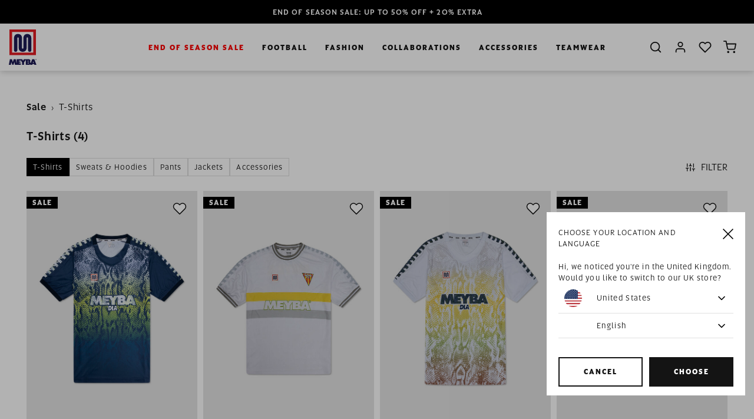

--- FILE ---
content_type: text/html;charset=UTF-8
request_url: https://www.meyba.com/en/sale/t-shirts/
body_size: 18478
content:
<!DOCTYPE html>
<html lang="en">
<head>



<script src="https://www.googleoptimize.com/optimize.js?id=OPT-MW6CN2S"></script>
<!-- Google Tag Manager -->
<script>(function(w,d,s,l,i){w[l]=w[l]||[];w[l].push({'gtm.start':
new Date().getTime(),event:'gtm.js'});var f=d.getElementsByTagName(s)[0],
j=d.createElement(s),dl=l!='dataLayer'?'&l='+l:'';j.async=true;j.src=
'https://www.googletagmanager.com/gtm.js?id='+i+dl;f.parentNode.insertBefore(j,f);
})(window,document,'script','dataLayer','GTM-PG3JC8');</script>
<!-- End Google Tag Manager -->


<script defer type="text/javascript" src="/on/demandware.static/Sites-meyba-EU-Site/-/en/v1769776443491/js/main.js"></script>
<script src="https://cdnjs.cloudflare.com/ajax/libs/tiny-slider/2.9.1/min/tiny-slider.js"></script>
<script src="https://unpkg.com/feather-icons"></script>

    <script defer type="text/javascript" src="/on/demandware.static/Sites-meyba-EU-Site/-/en/v1769776443491/js/search.js"
        
        >
    </script>




<!-- Custom Head script -->

<!-- Custom Head script -->

<!-- TrustBox script -->
<script type="text/javascript" src="//widget.trustpilot.com/bootstrap/v5/tp.widget.bootstrap.min.js" async></script>
<!-- End TrustBox script -->
<script  defer="" type="text/javascript" src="/on/demandware.static/Sites-meyba-EU-Site/-/en/v1769776443491/js/script.js"></script>
<meta charset="UTF-8" />
<meta http-equiv="Content-Type" content="text/html; charset=UTF-8" />

<meta http-equiv="X-UA-Compatible" content="IE=edge">

<meta name="viewport" content="width=device-width, initial-scale=1" />


<title>Shop T-Shirts | Official Meyba Webshop</title>

<meta name="description" content="Commerce Cloud Storefront Reference Architecture"/>
<meta name="keywords" content="Commerce Cloud Storefront Reference Architecture"/>





    <link rel="canonical" href="https://www.meyba.com/en/sale/t-shirts/"/>



    <link rel="alternate" hreflang="en" href="https://www.meyba.com/en/sale/t-shirts/" />

    <link rel="alternate" hreflang="nl-NL" href="https://www.meyba.com/nl_NL/sale/t-shirts/" />

    <link rel="alternate" hreflang="en-US" href="https://www.meyba.com/en_US/sale/t-shirts/" />

    <link rel="alternate" hreflang="es-ES" href="https://www.meyba.com/es_ES/rebajas/t-shirts/" />


<link rel="apple-touch-icon" sizes="180x180" href="/on/demandware.static/Sites-meyba-EU-Site/-/default/dwc7e61e53/img/favicons/apple-touch-icon.png">
<link rel="icon" type="image/png" sizes="32x32" href="/on/demandware.static/Sites-meyba-EU-Site/-/default/dw4e550c00/img/favicons/favicon-32x32.png">
<link rel="icon" type="image/png" sizes="16x16" href="/on/demandware.static/Sites-meyba-EU-Site/-/default/dw18631dc0/img/favicons/favicon-16x16.png">
<link rel="manifest" href="/on/demandware.static/Sites-meyba-EU-Site/-/default/dw3d458be5/img/favicons/site.webmanifest">
<meta name="msapplication-TileColor" content="#da532c">
<meta name="theme-color" content="#ffffff">

<link rel="stylesheet" href="/on/demandware.static/Sites-meyba-EU-Site/-/en/v1769776443491/css/style.css" />

    <link rel="stylesheet" href="/on/demandware.static/Sites-meyba-EU-Site/-/en/v1769776443491/css/page-plp.css"  />




<!-- Marketing Cloud Analytics -->
<script type="text/javascript" src="//510004630.collect.igodigital.com/collect.js"></script>
<!-- End Marketing Cloud Analytics -->


<script src="https://cdnjs.cloudflare.com/ajax/libs/gsap/3.11.3/gsap.min.js"></script>
<script src="https://cdnjs.cloudflare.com/ajax/libs/gsap/3.11.3/ScrollTrigger.min.js"></script>


<script type="text/javascript">//<!--
/* <![CDATA[ (head-active_data.js) */
var dw = (window.dw || {});
dw.ac = {
    _analytics: null,
    _events: [],
    _category: "",
    _searchData: "",
    _anact: "",
    _anact_nohit_tag: "",
    _analytics_enabled: "true",
    _timeZone: "Europe/Amsterdam",
    _capture: function(configs) {
        if (Object.prototype.toString.call(configs) === "[object Array]") {
            configs.forEach(captureObject);
            return;
        }
        dw.ac._events.push(configs);
    },
	capture: function() { 
		dw.ac._capture(arguments);
		// send to CQ as well:
		if (window.CQuotient) {
			window.CQuotient.trackEventsFromAC(arguments);
		}
	},
    EV_PRD_SEARCHHIT: "searchhit",
    EV_PRD_DETAIL: "detail",
    EV_PRD_RECOMMENDATION: "recommendation",
    EV_PRD_SETPRODUCT: "setproduct",
    applyContext: function(context) {
        if (typeof context === "object" && context.hasOwnProperty("category")) {
        	dw.ac._category = context.category;
        }
        if (typeof context === "object" && context.hasOwnProperty("searchData")) {
        	dw.ac._searchData = context.searchData;
        }
    },
    setDWAnalytics: function(analytics) {
        dw.ac._analytics = analytics;
    },
    eventsIsEmpty: function() {
        return 0 == dw.ac._events.length;
    }
};
/* ]]> */
// -->
</script>
<script type="text/javascript">//<!--
/* <![CDATA[ (head-cquotient.js) */
var CQuotient = window.CQuotient = {};
CQuotient.clientId = 'bcxn-meyba-EU';
CQuotient.realm = 'BCXN';
CQuotient.siteId = 'meyba-EU';
CQuotient.instanceType = 'prd';
CQuotient.locale = 'en';
CQuotient.fbPixelId = '__UNKNOWN__';
CQuotient.activities = [];
CQuotient.cqcid='';
CQuotient.cquid='';
CQuotient.cqeid='';
CQuotient.cqlid='';
CQuotient.apiHost='api.cquotient.com';
/* Turn this on to test against Staging Einstein */
/* CQuotient.useTest= true; */
CQuotient.useTest = ('true' === 'false');
CQuotient.initFromCookies = function () {
	var ca = document.cookie.split(';');
	for(var i=0;i < ca.length;i++) {
	  var c = ca[i];
	  while (c.charAt(0)==' ') c = c.substring(1,c.length);
	  if (c.indexOf('cqcid=') == 0) {
		CQuotient.cqcid=c.substring('cqcid='.length,c.length);
	  } else if (c.indexOf('cquid=') == 0) {
		  var value = c.substring('cquid='.length,c.length);
		  if (value) {
		  	var split_value = value.split("|", 3);
		  	if (split_value.length > 0) {
			  CQuotient.cquid=split_value[0];
		  	}
		  	if (split_value.length > 1) {
			  CQuotient.cqeid=split_value[1];
		  	}
		  	if (split_value.length > 2) {
			  CQuotient.cqlid=split_value[2];
		  	}
		  }
	  }
	}
}
CQuotient.getCQCookieId = function () {
	if(window.CQuotient.cqcid == '')
		window.CQuotient.initFromCookies();
	return window.CQuotient.cqcid;
};
CQuotient.getCQUserId = function () {
	if(window.CQuotient.cquid == '')
		window.CQuotient.initFromCookies();
	return window.CQuotient.cquid;
};
CQuotient.getCQHashedEmail = function () {
	if(window.CQuotient.cqeid == '')
		window.CQuotient.initFromCookies();
	return window.CQuotient.cqeid;
};
CQuotient.getCQHashedLogin = function () {
	if(window.CQuotient.cqlid == '')
		window.CQuotient.initFromCookies();
	return window.CQuotient.cqlid;
};
CQuotient.trackEventsFromAC = function (/* Object or Array */ events) {
try {
	if (Object.prototype.toString.call(events) === "[object Array]") {
		events.forEach(_trackASingleCQEvent);
	} else {
		CQuotient._trackASingleCQEvent(events);
	}
} catch(err) {}
};
CQuotient._trackASingleCQEvent = function ( /* Object */ event) {
	if (event && event.id) {
		if (event.type === dw.ac.EV_PRD_DETAIL) {
			CQuotient.trackViewProduct( {id:'', alt_id: event.id, type: 'raw_sku'} );
		} // not handling the other dw.ac.* events currently
	}
};
CQuotient.trackViewProduct = function(/* Object */ cqParamData){
	var cq_params = {};
	cq_params.cookieId = CQuotient.getCQCookieId();
	cq_params.userId = CQuotient.getCQUserId();
	cq_params.emailId = CQuotient.getCQHashedEmail();
	cq_params.loginId = CQuotient.getCQHashedLogin();
	cq_params.product = cqParamData.product;
	cq_params.realm = cqParamData.realm;
	cq_params.siteId = cqParamData.siteId;
	cq_params.instanceType = cqParamData.instanceType;
	cq_params.locale = CQuotient.locale;
	
	if(CQuotient.sendActivity) {
		CQuotient.sendActivity(CQuotient.clientId, 'viewProduct', cq_params);
	} else {
		CQuotient.activities.push({activityType: 'viewProduct', parameters: cq_params});
	}
};
/* ]]> */
// -->
</script>
<!-- Demandware Apple Pay -->

<style type="text/css">ISAPPLEPAY{display:inline}.dw-apple-pay-button,.dw-apple-pay-button:hover,.dw-apple-pay-button:active{background-color:black;background-image:-webkit-named-image(apple-pay-logo-white);background-position:50% 50%;background-repeat:no-repeat;background-size:75% 60%;border-radius:5px;border:1px solid black;box-sizing:border-box;margin:5px auto;min-height:30px;min-width:100px;padding:0}
.dw-apple-pay-button:after{content:'Apple Pay';visibility:hidden}.dw-apple-pay-button.dw-apple-pay-logo-white{background-color:white;border-color:white;background-image:-webkit-named-image(apple-pay-logo-black);color:black}.dw-apple-pay-button.dw-apple-pay-logo-white.dw-apple-pay-border{border-color:black}</style>


	 

	
</head>
<body class="no-touch">


<!-- Google Tag Manager (noscript) -->
<noscript><iframe src="https://www.googletagmanager.com/ns.html?id=GTM-PG3JC8" height="0" width="0" style="display:none;visibility:hidden"></iframe></noscript>
<!-- End Google Tag Manager (noscript) -->


<div class="page" data-gtm-enabled="true" data-action="Search-Show" data-querystring="cgid=outlet_shirts">










<div class="menu-wrapper menu-js">
    
        <div class="usp-bar-wrapper">
            
	 


	<div class="html-slot-container">
	
		
			<div class="usp-bar">
<div class="usp-slide">END OF SEASON SALE: UP TO 50% OFF + 20% EXTRA</div>

<div class="usp-slide"><span> FREE SHIPPING FROM &euro;59,95</span></div>

<div class="usp-slide"><span> 14 DAYS EASY RETURNS</span></div>

<div class="usp-slide"><span> WORLDWIDE FAST DELIVERY</span></div>

<div class="usp-slide">&nbsp;</div>
</div>
		
	
</div>
 
	
        </div>
    
    <div class="menu" role="navigation">
        <a class="logo-link" href="/en/home" title="Commerce Cloud Storefront Reference Architecture Home">
            <svg class="logo" xmlns="http://www.w3.org/2000/svg" viewBox="0 0 46.84 60.34">
	<defs>
		<style>.cls-1{fill:#e31b22;}.cls-1,.cls-2{fill-rule:evenodd;}.cls-2{fill:#1d1a54;}</style>
	</defs>
	<g id="Layer_2" data-name="Layer 2">
		<g id="Layer_1-2" data-name="Layer 1">
			<path id="Fill-1" class="cls-1" d="M1,43.85H45.86V0H1Zm4.5-4.39H41.36V4.39H5.5Z"/>
			<path class="cls-2" d="M31.36,7.64c-6.74,0-6.74,6.68-6.74,6.68v17.4a1.19,1.19,0,0,1-2.37,0V14.32c0-6.68-6.74-6.68-6.74-6.68-6.73,0-6.73,6.68-6.73,6.68V35.39a2.7,2.7,0,0,0,2.64,2.76h.11a2.69,2.69,0,0,0,2.81-2.57V14.68a1.18,1.18,0,0,1,2.35,0V31.46c0,6.69,6.75,6.69,6.75,6.69,6.74,0,6.74-6.69,6.74-6.69V14.68a1.16,1.16,0,0,1,1.15-1.17h0a1.15,1.15,0,0,1,1.18,1.12V35.39a2.78,2.78,0,0,0,5.56,0V14.74c0-7.1-6.74-7.1-6.74-7.1M46.84,51.56a.82.82,0,0,0-.25-.61.86.86,0,1,0,.25.61Zm-.16,0a.67.67,0,0,1-.21.5.69.69,0,0,1-1,0l0,0a.67.67,0,0,1-.21-.5.71.71,0,0,1,1.41,0Zm-.38.12a.26.26,0,0,0-.16-.09h.13a.23.23,0,0,0,.09-.19.23.23,0,0,0-.14-.24.81.81,0,0,0-.22-.07h-.33V52h.17v-.37H46a.28.28,0,0,1,.18,0c.06,0,.09.11.09.22V52h.15v-.14a.27.27,0,0,0,0-.15Zm-.2-.16h-.3v-.34h.14a.34.34,0,0,1,.2,0,.21.21,0,0,1,.06.13.13.13,0,0,1-.1.15Zm.59,8.82-3.54-9.53H39.48l-2.41,6.51v-.1a2.18,2.18,0,0,0-1.57-1.54h-.18a2.42,2.42,0,0,0,1.26-2.25,2.61,2.61,0,0,0-2.38-2.58H25.37L24,53.4l-1.34-2.59h-9.4v7.52l-1.54-7.52H8.28L6.77,55.55,5.26,50.81H1.78L0,60.34H3.53L4,55.57l2,4.77H7.82l1.71-4.83.71,4.83h9.84V57.78H16.83v-1H19.6v-2.3H16.82V53.4h3V51.94l2.48,4.25v4.15h3.46V56.19l2.77-4.25v8.39h5.73a3,3,0,0,0,2.28-1.24l-.38,1.21h3.56L40,59.09h2.77l.45,1.22ZM33.42,54.09c0,.47-.2.65-.61.65h-.88V53.4h.86c.42,0,.63.18.63.64Zm.24,3.27c0,.54-.29.8-.85.8h-.88V56.52h.88c.56,0,.85.26.85.79ZM42.09,57H40.66l.73-2.51Z"/>
		</g>
	</g>
</svg>
        </a>
        
            <ul class="menu-list-desktop">
                
                    <li class="menu-li">
                        <a href="/en/end-of-season-sale/" data-category-id="End_of_Season_Sale" class="menu-link">
                            End of Season Sale
                        </a>
                        
                    </li>
                
                    <li class="menu-li">
                        <a href="/en/football-2/" data-category-id="Main_Menu_Official_Football_" class="menu-link">
                            Football
                        </a>
                        
                            
                            <div class="submenu-wrapper submenu-wrapper-js">
    <div class="pre-submenu">
        <ul>
            <li>
                <a href="/en/football-2/" id="Main_Menu_Official_Football_" class="submenu-title-link">All Football</a>
            </li>
            
                
            
                
                    <li>
                        <a href="/en/football/retro-range/" id="Main_Menu_Official_Football_Retro" class="submenu-title-link">Retro Range</a>
                    </li>
                
            
        </ul>
    </div>
    
        
            <div class="submenu">
                <a href="/en/football/fanshop/" id="Main_Menu_Official_Football_Teams" class="submenu-title-link">Fanshop</a>
                <ul>
                    
                        <li>
                            <a href="/en/football/fanshop/margate-fc/" id="Main_Menu_Official_Football_Teams_Margate_FC" class="submenu-link">
                                Margate FC
                            </a>
                        </li>
                    
                        <li>
                            <a href="/en/football/fanshop/hartlepool-united-fc/" id="Main_Menu_Official_Football_Teams_Hartlepool_United_FC" class="submenu-link">
                                Hartlepool United FC
                            </a>
                        </li>
                    
                        <li>
                            <a href="/en/football/fanshop/san-francisco-city-fc/" id="Main_Menu_Official_Football_Teams_FC_San_Francisco" class="submenu-link">
                                San Francisco City FC
                            </a>
                        </li>
                    
                        <li>
                            <a href="/en/football/fanshop/ue-sant-andreu/" id="Main_Menu_Official_Football_Teams_Sant_Andreau" class="submenu-link">
                                UE Sant Andreu
                            </a>
                        </li>
                    
                        <li>
                            <a href="/en/football/fanshop/guyana/" id="Main_Menu_Official_Football_Teams_Guyana" class="submenu-link">
                                Guyana
                            </a>
                        </li>
                    
                        <li>
                            <a href="/en/football/fanshop/cadiz/" id="Main_Menu_Official_Football_Teams_Cadiz" class="submenu-link">
                                Cadiz
                            </a>
                        </li>
                    
                </ul>
            </div>
        
    
        
    
</div>

                        
                    </li>
                
                    <li class="menu-li">
                        <a href="/en/fashion/" data-category-id="Main_Menu_Men" class="menu-link">
                            Fashion
                        </a>
                        
                            
                            <div class="submenu-wrapper submenu-wrapper-js">
    <div class="pre-submenu">
        <ul>
            <li>
                <a href="/en/fashion/" id="Main_Menu_Men" class="submenu-title-link">All Fashion</a>
            </li>
            
                
            
                
            
                
                    <li>
                        <a href="/en/fashion/new-arrivals/" id="New" class="submenu-title-link">New Arrivals</a>
                    </li>
                
            
                
            
                
            
        </ul>
    </div>
    
        
            <div class="submenu">
                <a href="/en/fashion/tops/" id="Men_Tops" class="submenu-title-link">Tops</a>
                <ul>
                    
                        <li>
                            <a href="/en/fashion/tops/t-shirts-%26-polo-s/" id="Men_Tops_T-Shirts" class="submenu-link">
                                T-Shirts &amp; Polo's
                            </a>
                        </li>
                    
                        <li>
                            <a href="/en/fashion/tops/long-sleeve-t-shirts/" id="Men_Tops_LS-T-Shirts" class="submenu-link">
                                Long Sleeve T-shirts
                            </a>
                        </li>
                    
                        <li>
                            <a href="/en/fashion/tops/sweats-%26-hoodies/" id="Men_Tops_Sweats-Hoodies" class="submenu-link">
                                Sweats &amp; Hoodies
                            </a>
                        </li>
                    
                        <li>
                            <a href="/en/fashion/tops/tracktops/" id="Men_Tops_Tracktops" class="submenu-link">
                                Tracktops
                            </a>
                        </li>
                    
                        <li>
                            <a href="/en/fashion/tops/coats/" id="Men_Tops_Coats" class="submenu-link">
                                Coats
                            </a>
                        </li>
                    
                </ul>
            </div>
        
    
        
            <div class="submenu">
                <a href="/en/fashion/bottoms/" id="Men_Bottoms" class="submenu-title-link">Bottoms</a>
                <ul>
                    
                        <li>
                            <a href="/en/fashion/bottoms/trackpants/" id="Men_Bottoms_Trackpants" class="submenu-link">
                                Trackpants
                            </a>
                        </li>
                    
                        <li>
                            <a href="/en/fashion/bottoms/joggers/" id="Men_Bottoms_Joggers" class="submenu-link">
                                Joggers
                            </a>
                        </li>
                    
                        <li>
                            <a href="/en/fashion/bottoms/pants/" id="Men_Bottoms_Pants" class="submenu-link">
                                Pants
                            </a>
                        </li>
                    
                        <li>
                            <a href="/en/fashion/bottoms/shorts/" id="Men_Bottoms_Shorts" class="submenu-link">
                                Shorts
                            </a>
                        </li>
                    
                        <li>
                            <a href="/en/fashion/bottoms/swimshorts/" id="Men_Bottoms_Swimshorts" class="submenu-link">
                                Swimshorts
                            </a>
                        </li>
                    
                </ul>
            </div>
        
    
        
    
        
            <div class="submenu">
                <a href="/en/fashion/footwear/" id="Men_Footwear" class="submenu-title-link">Footwear</a>
                <ul>
                    
                        <li>
                            <a href="/en/fashion/footwear/sneakers/" id="Men_Footwear_Sneakers" class="submenu-link">
                                Sneakers
                            </a>
                        </li>
                    
                </ul>
            </div>
        
    
        
            <div class="submenu">
                <a href="/en/fashion/casa-collection/" id="Casa_Collection" class="submenu-title-link">Casa Collection</a>
                <ul>
                    
                </ul>
            </div>
        
    
</div>

                        
                    </li>
                
                    <li class="menu-li">
                        <a href="/en/collaborations-1/" data-category-id="Main_Menu_All_Collections" class="menu-link">
                            Collaborations
                        </a>
                        
                            
                            <div class="submenu-wrapper submenu-wrapper-js">
    <div class="pre-submenu">
        <ul>
            <li>
                <a href="/en/collaborations-1/" id="Main_Menu_All_Collections" class="submenu-title-link">All Collaborations</a>
            </li>
            
                
            
        </ul>
    </div>
    
        
            <div class="submenu">
                <a href="/en/collaborations/collaborations-2/" id="Collections_Collaborations" class="submenu-title-link">Collaborations</a>
                <ul>
                    
                        <li>
                            <a href="/en/collaborations/collaborations/meyba-x-over-the-pitch/" id="Collections_Collaborations_Meyba_X_Over_The_Pitch" class="submenu-link">
                                Meyba X Over The Pitch
                            </a>
                        </li>
                    
                        <li>
                            <a href="/en/collaborations/collaborations/meyba-x-peter-o-toole/" id="Collections_Collaborations_Meyba_X_Peter_O_Toole" class="submenu-link">
                                Meyba X Peter O'toole
                            </a>
                        </li>
                    
                        <li>
                            <a href="/en/collaborations/collaborations/meyba-x-stanley-chow/" id="Collections_Collaborations_Meyba_X_Stanley_Chow" class="submenu-link">
                                Meyba X Stanley Chow
                            </a>
                        </li>
                    
                        <li>
                            <a href="https://www.meyba.com/en/ss25_meyba_x_starter.html" id="Collections_Collaborations_Meyba_X_Starter" class="submenu-link">
                                Meyba X Starter
                            </a>
                        </li>
                    
                </ul>
            </div>
        
    
</div>

                        
                    </li>
                
                    <li class="menu-li">
                        <a href="/en/accessories/" data-category-id="Main_Menu_Accessories" class="menu-link">
                            Accessories
                        </a>
                        
                            
                            <div class="submenu-wrapper submenu-wrapper-js">
    <div class="pre-submenu">
        <ul>
            <li>
                <a href="/en/accessories/" id="Main_Menu_Accessories" class="submenu-title-link">All Accessories</a>
            </li>
            
                
            
                
            
                
            
        </ul>
    </div>
    
        
            <div class="submenu">
                <a href="/en/accessories/apparel/" id="Main_Menu_Accessories_Apparel" class="submenu-title-link">Apparel</a>
                <ul>
                    
                        <li>
                            <a href="/en/accessories/apparel/scarfs/" id="Main_Menu_Accessories_Apparel_Scarfs" class="submenu-link">
                                Scarfs
                            </a>
                        </li>
                    
                        <li>
                            <a href="/en/accessories/apparel/socks/" id="Main_Menu_Accessories_Apparel_Socks" class="submenu-link">
                                Socks
                            </a>
                        </li>
                    
                </ul>
            </div>
        
    
        
            <div class="submenu">
                <a href="/en/accessories/headwear/" id="Main_Menu_Accessories_Headwear" class="submenu-title-link">Headwear</a>
                <ul>
                    
                        <li>
                            <a href="/en/accessories/headwear/caps/" id="Main_Menu_Accessories_Headwear_Caps" class="submenu-link">
                                Caps
                            </a>
                        </li>
                    
                        <li>
                            <a href="/en/accessories/headwear/hats/" id="Main_Menu_Accessories_Headwear_Hats" class="submenu-link">
                                Hats
                            </a>
                        </li>
                    
                        <li>
                            <a href="/en/accessories/headwear/beanies/" id="Main_Menu_Accessories_Headwear_Beanies" class="submenu-link">
                                Beanies
                            </a>
                        </li>
                    
                </ul>
            </div>
        
    
        
            <div class="submenu">
                <a href="/en/accessories/others/" id="Main_Menu_Accessories_Other" class="submenu-title-link">Others</a>
                <ul>
                    
                        <li>
                            <a href="/en/accessories/others/bags/" id="Main_Menu_Accessories_Other_Bags" class="submenu-link">
                                Bags
                            </a>
                        </li>
                    
                        <li>
                            <a href="/en/accessories/others/wallets/" id="Main_Menu_Accessories_Other_Wallets" class="submenu-link">
                                Wallets
                            </a>
                        </li>
                    
                </ul>
            </div>
        
    
</div>

                        
                    </li>
                
                    <li class="menu-li">
                        <a href="https://www.meyba.com/en/meyba-teamwear_home.html" data-category-id="Main_Menu_Teamwear" class="menu-link">
                            Teamwear
                        </a>
                        
                            
                            <div class="submenu-wrapper submenu-wrapper-js">
    <div class="pre-submenu">
        <ul>
            <li>
                <a href="https://www.meyba.com/en/meyba-teamwear_home.html" id="Main_Menu_Teamwear" class="submenu-title-link">All Teamwear</a>
            </li>
            
                
            
                
            
                
            
                
            
        </ul>
    </div>
    
        
            <div class="submenu">
                <a href="/en/teamwear/senior/" id="Teamwear_Senior" class="submenu-title-link">Senior</a>
                <ul>
                    
                        <li>
                            <a href="/en/teamwear/senior/tops/" id="Teamwear_Senior_Apparel_Tops" class="submenu-link">
                                Tops
                            </a>
                        </li>
                    
                        <li>
                            <a href="/en/teamwear/senior/bottoms/" id="Teamwear_Senior_Apparel_Bottoms" class="submenu-link">
                                Bottoms
                            </a>
                        </li>
                    
                        <li>
                            <a href="/en/teamwear/senior/tenues/" id="Teamwear_Senior_Apparel_Tenues" class="submenu-link">
                                Tenues
                            </a>
                        </li>
                    
                        <li>
                            <a href="/en/teamwear/senior/tracksuits/" id="Teamwear_Senior_Apparel_Tracksuits" class="submenu-link">
                                Tracksuits
                            </a>
                        </li>
                    
                        <li>
                            <a href="/en/teamwear/senior/goal-keeper-sets/" id="Teamwear_Senior_Goalkeeper_Sets" class="submenu-link">
                                Goal Keeper Sets
                            </a>
                        </li>
                    
                </ul>
            </div>
        
    
        
            <div class="submenu">
                <a href="/en/teamwear/junior/" id="Teamwear_Junior" class="submenu-title-link">Junior</a>
                <ul>
                    
                        <li>
                            <a href="/en/teamwear/junior/tops/" id="Teamwear_Junior_Apparel_Tops" class="submenu-link">
                                Tops
                            </a>
                        </li>
                    
                        <li>
                            <a href="/en/teamwear/junior/bottoms/" id="Teamwear_Junior_Apparel_Bottoms" class="submenu-link">
                                Bottoms
                            </a>
                        </li>
                    
                </ul>
            </div>
        
    
        
            <div class="submenu">
                <a href="/en/teamwear/accessories/" id="Teamwear_Accessories" class="submenu-title-link">Accessories</a>
                <ul>
                    
                        <li>
                            <a href="/en/teamwear/accessories/training/" id="Teamwear_Accessories_Training" class="submenu-link">
                                Training
                            </a>
                        </li>
                    
                        <li>
                            <a href="/en/teamwear/accessories/football/" id="Teamwear_Accessories_Football" class="submenu-link">
                                Football
                            </a>
                        </li>
                    
                        <li>
                            <a href="/en/teamwear/accessories/sliders/" id="Teamwear_Accessories_Sliders" class="submenu-link">
                                Sliders
                            </a>
                        </li>
                    
                        <li>
                            <a href="/en/teamwear/accessories/socks/" id="Teamwear_Accessories_Socks" class="submenu-link">
                                Socks
                            </a>
                        </li>
                    
                        <li>
                            <a href="/en/teamwear/accessories/bags/" id="Teamwear_Accessories_Bags" class="submenu-link">
                                Bags
                            </a>
                        </li>
                    
                </ul>
            </div>
        
    
        
            <div class="submenu">
                <a href="https://www.meyba.com/en/meyba-teamwear_contact.html" id="Teamwear_Apparel_Contact" class="submenu-title-link">TEAMWEAR FOR YOUR CLUB</a>
                <ul>
                    
                </ul>
            </div>
        
    
</div>

                        
                    </li>
                
            </ul>
        
        <div class="menu-wrapper-r">
            <ul class="menu-list-r">
                
                    <li class="menu-li-r">
                        
                        <a href="/en/end-of-season-sale/"  class="menu-link-r">
                            End of Season Sale
                        </a>
                        
                    </li>
                
                    <li class="menu-li-r">
                        
                            <button class="toggle-submenu-r toggle-submenu-r-js submenu-closed">
                                <i data-feather="chevron-up" class="feather null"></i>
                            </button>
                        
                        <a href="/en/football-2/"  class="menu-link-r">
                            Football
                        </a>
                        
                            <ul class="submenu-r submenu-r-js">
                                <li>
                                    <a href="/en/football-2/" id="Main_Menu_Official_Football_" class="submenu-link-r">
                                        All Football
                                    </a>
                                </li>
                                
                                    <li>
                                        <a href="/en/football/fanshop/" id="Main_Menu_Official_Football_Teams" class="submenu-link-r">Fanshop</a>
                                    </li>
                                
                                    <li>
                                        <a href="/en/football/retro-range/" id="Main_Menu_Official_Football_Retro" class="submenu-link-r">Retro Range</a>
                                    </li>
                                
                            </ul>
                        
                    </li>
                
                    <li class="menu-li-r">
                        
                            <button class="toggle-submenu-r toggle-submenu-r-js submenu-closed">
                                <i data-feather="chevron-up" class="feather null"></i>
                            </button>
                        
                        <a href="/en/fashion/"  class="menu-link-r">
                            Fashion
                        </a>
                        
                            <ul class="submenu-r submenu-r-js">
                                <li>
                                    <a href="/en/fashion/" id="Main_Menu_Men" class="submenu-link-r">
                                        All Fashion
                                    </a>
                                </li>
                                
                                    <li>
                                        <a href="/en/fashion/tops/" id="Men_Tops" class="submenu-link-r">Tops</a>
                                    </li>
                                
                                    <li>
                                        <a href="/en/fashion/bottoms/" id="Men_Bottoms" class="submenu-link-r">Bottoms</a>
                                    </li>
                                
                                    <li>
                                        <a href="/en/fashion/new-arrivals/" id="New" class="submenu-link-r">New Arrivals</a>
                                    </li>
                                
                                    <li>
                                        <a href="/en/fashion/footwear/" id="Men_Footwear" class="submenu-link-r">Footwear</a>
                                    </li>
                                
                                    <li>
                                        <a href="/en/fashion/casa-collection/" id="Casa_Collection" class="submenu-link-r">Casa Collection</a>
                                    </li>
                                
                            </ul>
                        
                    </li>
                
                    <li class="menu-li-r">
                        
                            <button class="toggle-submenu-r toggle-submenu-r-js submenu-closed">
                                <i data-feather="chevron-up" class="feather null"></i>
                            </button>
                        
                        <a href="/en/collaborations-1/"  class="menu-link-r">
                            Collaborations
                        </a>
                        
                            <ul class="submenu-r submenu-r-js">
                                <li>
                                    <a href="/en/collaborations-1/" id="Main_Menu_All_Collections" class="submenu-link-r">
                                        All Collaborations
                                    </a>
                                </li>
                                
                                    <li>
                                        <a href="/en/collaborations/collaborations-2/" id="Collections_Collaborations" class="submenu-link-r">Collaborations</a>
                                    </li>
                                
                            </ul>
                        
                    </li>
                
                    <li class="menu-li-r">
                        
                            <button class="toggle-submenu-r toggle-submenu-r-js submenu-closed">
                                <i data-feather="chevron-up" class="feather null"></i>
                            </button>
                        
                        <a href="/en/accessories/"  class="menu-link-r">
                            Accessories
                        </a>
                        
                            <ul class="submenu-r submenu-r-js">
                                <li>
                                    <a href="/en/accessories/" id="Main_Menu_Accessories" class="submenu-link-r">
                                        All Accessories
                                    </a>
                                </li>
                                
                                    <li>
                                        <a href="/en/accessories/apparel/" id="Main_Menu_Accessories_Apparel" class="submenu-link-r">Apparel</a>
                                    </li>
                                
                                    <li>
                                        <a href="/en/accessories/headwear/" id="Main_Menu_Accessories_Headwear" class="submenu-link-r">Headwear</a>
                                    </li>
                                
                                    <li>
                                        <a href="/en/accessories/others/" id="Main_Menu_Accessories_Other" class="submenu-link-r">Others</a>
                                    </li>
                                
                            </ul>
                        
                    </li>
                
                    <li class="menu-li-r">
                        
                            <button class="toggle-submenu-r toggle-submenu-r-js submenu-closed">
                                <i data-feather="chevron-up" class="feather null"></i>
                            </button>
                        
                        <a href="https://www.meyba.com/en/meyba-teamwear_home.html"  class="menu-link-r">
                            Teamwear
                        </a>
                        
                            <ul class="submenu-r submenu-r-js">
                                <li>
                                    <a href="https://www.meyba.com/en/meyba-teamwear_home.html" id="Main_Menu_Teamwear" class="submenu-link-r">
                                        All Teamwear
                                    </a>
                                </li>
                                
                                    <li>
                                        <a href="/en/teamwear/senior/" id="Teamwear_Senior" class="submenu-link-r">Senior</a>
                                    </li>
                                
                                    <li>
                                        <a href="/en/teamwear/junior/" id="Teamwear_Junior" class="submenu-link-r">Junior</a>
                                    </li>
                                
                                    <li>
                                        <a href="/en/teamwear/accessories/" id="Teamwear_Accessories" class="submenu-link-r">Accessories</a>
                                    </li>
                                
                                    <li>
                                        <a href="https://www.meyba.com/en/meyba-teamwear_contact.html" id="Teamwear_Apparel_Contact" class="submenu-link-r">TEAMWEAR FOR YOUR CLUB</a>
                                    </li>
                                
                            </ul>
                        
                    </li>
                
                


                <li class="mb-30"></li>
                <li class="menu-items">
                    









    <button class="menu-btn-r toggle-language-selector-r-js">
        <i data-feather="globe" class="feather null"></i>
        INT | &euro; EUR
    </button>
    <div class="language-selector-r" >
        


<div class="locale-change-popup" data-url="/on/demandware.store/Sites-meyba-EU-Site/en/Page-SetLocale"
    data-current-locale="{&quot;countryCode&quot;:&quot;&quot;,&quot;name&quot;:&quot;&quot;,&quot;currencyCode&quot;:&quot;EUR&quot;,&quot;currencySymbol&quot;:&quot;&euro;&quot;,&quot;displayName&quot;:&quot;English&quot;,&quot;language&quot;:&quot;en&quot;,&quot;displayLanguage&quot;:&quot;English&quot;}"
    data-locales="[{&quot;localID&quot;:&quot;en_GB&quot;,&quot;siteID&quot;:&quot;meyba-UK&quot;,&quot;country&quot;:&quot;GB&quot;,&quot;displayCountry&quot;:&quot;United Kingdom&quot;,&quot;currencyCode&quot;:&quot;GBP&quot;,&quot;currencySymbol&quot;:&quot;&pound;&quot;,&quot;displayName&quot;:&quot;English (United Kingdom)&quot;,&quot;language&quot;:&quot;en&quot;,&quot;displayLanguage&quot;:&quot;English&quot;,&quot;labels&quot;:{&quot;title&quot;:&quot;Choose your location and language&quot;,&quot;confirm&quot;:&quot;Choose&quot;}},{&quot;localID&quot;:&quot;en&quot;,&quot;siteID&quot;:&quot;meyba-EU&quot;,&quot;country&quot;:&quot;&quot;,&quot;displayCountry&quot;:&quot;&quot;,&quot;currencyCode&quot;:&quot;EUR&quot;,&quot;currencySymbol&quot;:&quot;&euro;&quot;,&quot;displayName&quot;:&quot;English&quot;,&quot;language&quot;:&quot;en&quot;,&quot;displayLanguage&quot;:&quot;English&quot;,&quot;labels&quot;:{&quot;title&quot;:&quot;Choose your location and language&quot;,&quot;confirm&quot;:&quot;Choose&quot;}},{&quot;localID&quot;:&quot;nl_NL&quot;,&quot;siteID&quot;:&quot;meyba-EU&quot;,&quot;country&quot;:&quot;NL&quot;,&quot;displayCountry&quot;:&quot;Nederland&quot;,&quot;currencyCode&quot;:&quot;EUR&quot;,&quot;currencySymbol&quot;:&quot;&euro;&quot;,&quot;displayName&quot;:&quot;Nederlands (Nederland)&quot;,&quot;language&quot;:&quot;nl&quot;,&quot;displayLanguage&quot;:&quot;Nederlands&quot;,&quot;labels&quot;:{&quot;title&quot;:&quot;Kies je locatie en taal&quot;,&quot;confirm&quot;:&quot;Kiezen&quot;}},{&quot;localID&quot;:&quot;en_US&quot;,&quot;siteID&quot;:&quot;meyba-EU&quot;,&quot;country&quot;:&quot;US&quot;,&quot;displayCountry&quot;:&quot;United States&quot;,&quot;currencyCode&quot;:&quot;USD&quot;,&quot;currencySymbol&quot;:&quot;$&quot;,&quot;displayName&quot;:&quot;English (United States)&quot;,&quot;language&quot;:&quot;en&quot;,&quot;displayLanguage&quot;:&quot;English&quot;,&quot;labels&quot;:{&quot;title&quot;:&quot;Choose your location and language&quot;,&quot;confirm&quot;:&quot;Choose&quot;}},{&quot;localID&quot;:&quot;es_ES&quot;,&quot;siteID&quot;:&quot;meyba-EU&quot;,&quot;country&quot;:&quot;ES&quot;,&quot;displayCountry&quot;:&quot;Espa&ntilde;a&quot;,&quot;currencyCode&quot;:&quot;EUR&quot;,&quot;currencySymbol&quot;:&quot;&euro;&quot;,&quot;displayName&quot;:&quot;espa&ntilde;ol (Espa&ntilde;a)&quot;,&quot;language&quot;:&quot;es&quot;,&quot;displayLanguage&quot;:&quot;espa&ntilde;ol&quot;,&quot;labels&quot;:{&quot;title&quot;:&quot;Elige tu ubicaci&oacute;n y tu idioma&quot;,&quot;confirm&quot;:&quot;Escoger&quot;}}]"
    data-suggested-locale="{&quot;countryCode&quot;:&quot;US&quot;,&quot;name&quot;:&quot;United States&quot;,&quot;currencyCode&quot;:&quot;USD&quot;,&quot;currencySymbol&quot;:&quot;$&quot;,&quot;displayName&quot;:&quot;English (United States)&quot;,&quot;language&quot;:&quot;en&quot;,&quot;displayLanguage&quot;:&quot;English&quot;}"
>
    <div class="popup-title">
        <h6>Choose your location and language</h6>
        <img class="js-close-popup" src="/on/demandware.static/Sites-meyba-EU-Site/-/default/dw1e1b1a01/img/close.svg" alt="" />
    </div>

    <div class="countries-select">
        
            <p>Hi, we noticed you're in the United Kingdom. Would you like to switch to our UK store? </p>
            








<div class="form-group select select-block  country" data-select>
    <button class="select-toggle">
        
            
                
                
            
            
        
            
            
        
            
            
        
            
            
        
            
            
                
                
            
        
        <i class="flag-icon flag-icon-squared flag-icon-round flag-icon-us"></i>United States
    </button>

    <select class="form-control select-country"
        id="locale-selector-country"
        name=""
        autocomplete=""
        data-error-invalid=""
        data-error-value-missing="This field is required."
        data-error-pattern=""
        data-error-range=""
        data-error-range-min=""
        data-error-range-max=""
        
        
    >
        
            <option id="ES" value="ES" data-object=""  >Espa&ntilde;a</option>
        
            <option id="NL" value="NL" data-object=""  >Nederland</option>
        
            <option id="GB" value="GB" data-object=""  >United Kingdom</option>
        
            <option id="" value="" data-object=""  >Rest of the World</option>
        
            <option id="US" value="US" data-object="" selected >United States</option>
        
    </select>
    <div class="select-menu">
        
            <a class="select-item  " href data-id="ES" data-value="ES">
                <span class="select-item-value"><i class="flag-icon flag-icon-squared flag-icon-round flag-icon-es"></i>Espa&ntilde;a</span>

                
            </a>
        
            <a class="select-item  " href data-id="NL" data-value="NL">
                <span class="select-item-value"><i class="flag-icon flag-icon-squared flag-icon-round flag-icon-nl"></i>Nederland</span>

                
            </a>
        
            <a class="select-item  " href data-id="GB" data-value="GB">
                <span class="select-item-value"><i class="flag-icon flag-icon-squared flag-icon-round flag-icon-gb"></i>United Kingdom</span>

                
            </a>
        
            <a class="select-item  " href data-id="" data-value="">
                <span class="select-item-value"><i class="flag-icon flag-icon-squared flag-icon-round flag-icon-row"></i>Rest of the World</span>

                
            </a>
        
            <a class="select-item active " href data-id="US" data-value="US">
                <span class="select-item-value"><i class="flag-icon flag-icon-squared flag-icon-round flag-icon-us"></i>United States</span>

                
            </a>
        
    </div>
    <span class="error"></span>
    
</div>

            








<div class="form-group select select-block  language" data-select>
    <button class="select-toggle">
        
            
                
                
            
            
                
                
            
        
        English
    </button>

    <select class="form-control select-language"
        id="locale-selector-language"
        name=""
        autocomplete=""
        data-error-invalid=""
        data-error-value-missing="This field is required."
        data-error-pattern=""
        data-error-range=""
        data-error-range-min=""
        data-error-range-max=""
        
        
    >
        
            <option id="en" value="en" data-object="" selected >English</option>
        
    </select>
    <div class="select-menu">
        
            <a class="select-item active " href data-id="en" data-value="en">
                <span class="select-item-value">English</span>

                
            </a>
        
    </div>
    <span class="error"></span>
    
</div>

        
        








<div class="form-group select select-block d-none currency" data-select>
    <button class="select-toggle">
        
            
                
                
            
            
                
                
            
        
        <i class="flag-icon-round">€</i>EUR
    </button>

    <select class="form-control select-currency"
        id="locale-selector-currency"
        name=""
        autocomplete=""
        data-error-invalid=""
        data-error-value-missing="This field is required."
        data-error-pattern=""
        data-error-range=""
        data-error-range-min=""
        data-error-range-max=""
        
        
    >
        
            <option id="EUR" value="EUR" data-object="" selected >EUR</option>
        
    </select>
    <div class="select-menu">
        
            <a class="select-item active " href data-id="EUR" data-value="EUR">
                <span class="select-item-value"><i class="flag-icon-round">€</i>EUR</span>

                
            </a>
        
    </div>
    <span class="error"></span>
    
</div>

    </div>

    <div class="action-buttons">
        <button class="btn m--btn-outline" data-cancel>Cancel</button>
        <button class="btn btn-primary" data-confirm>Choose</button>
    </div>
</div>

    </div>


                    









    <a class="btn-icon-menu" href="https://www.meyba.com/en/login">
        <i data-feather="user" class="feather null"></i>
    </a>




    <a class="menu-btn-r" href="https://www.meyba.com/en/login">
        <i data-feather="user" class="feather null"></i>
        Login
    </a>

                    <a class="menu-btn-r" href="https://www.meyba.com/en/customerservice?page=faq"><i data-feather="help-circle" class="feather null"></i>Customer Service</a>
                </li>
            </ul>
        </div>
        <ul class="icon-menu">
            <li>
                <button class="btn-icon-menu toggle-search-js">
                    <i data-feather="search" class="feather null"></i>
                </button>
                <div class="site-search search">
                    








<form role="search" action="/en/search" method="get" name="simpleSearch" id="simplesearch">
    <div class="search-bar">
        <i data-feather="search" class="feather search-icon"></i>
        <input class="search-field search-field-js"
            type="search"
            name="q"
            value=""
            placeholder="What are you looking for?"
            autocomplete="off"
            aria-label="What are you looking for?" />
        <button class="btn-close-search btn-close-search-js" type="button">
            <i data-feather="x" class="feather reset-search-icon"></i>
        </button>
        <div class="suggestions-wrapper" data-url="/on/demandware.store/Sites-meyba-EU-Site/en/SearchServices-GetSuggestions?q="></div>
        <input type="hidden" value="en" name="lang">
    </div>
</form>

                </div>
            </li>
            <li class="desktop-only">
                









    <a class="btn-icon-menu" href="https://www.meyba.com/en/login">
        <i data-feather="user" class="feather null"></i>
    </a>




    <a class="menu-btn-r" href="https://www.meyba.com/en/login">
        <i data-feather="user" class="feather null"></i>
        Login
    </a>

            </li>
            
                <li class="mini-wishlist-wrapper" data-action-url="/on/demandware.store/Sites-meyba-EU-Site/en/Wishlist-MiniWishlistShow">
                    <a href="/on/demandware.store/Sites-meyba-EU-Site/en/Wishlist-Show" class="wishlist-link btn-icon-menu">
                        <i data-feather="heart" class="feather null"></i>
                    </a>
                    <div class="mini-wishlist">
                        <div class="popover wishlist-overlay"></div>
                    </div>
                </li>
            
            <li>
                








<div class="minicart " data-action-url="/on/demandware.store/Sites-meyba-EU-Site/en/Cart-MiniCartShow">
    <a class="minicart-link btn-icon-menu" href="https://www.meyba.com/en/cart" title="View Cart">
        <i data-feather="shopping-cart" class="feather null"></i>
        <span class="minicart-quantity" data-cart-count="0">
            0
        </span>
    </a>
    <div class="popover cart-overlay"></div>
</div>
            </li>
            <li class="mobile-only">
                <button class="hamburger hamburger--spin hamburger-js" type="button">
                    <span class="hamburger-box">
                        <span class="hamburger-inner"></span>
                    </span>
                </button>
            </li>
        </ul>
    </div>
</div>
<div class="observe-this"></div>





    
    
    
    <style class="wishlist-css" data-wishlist-products="[]">
        
    </style>



    

    <script>
    window.plpListGTMData = '[\x7b\"discount\":0,\"price\":27.95,\"item_category0\":\"Outlet\",\"item_category1\":\"Fashion\",\"item_id\":\"MF1W22AM\-002\",\"item_name\":\"MEYBA Away Dia Pro Shirt\",\"item_brand\":\"MEYBA\",\"item_variant\":\"002\",\"item_size\":\"\",\"currency\":\"EUR\",\"quantity\":1,\"item_group_id\":\"MF1W22AM\-002\",\"position\":\"1\"\x7d,\x7b\"discount\":0,\"price\":24.95,\"item_category0\":\"Outlet\",\"item_category1\":\"Fashion\",\"item_id\":\"MF1W22AJ\-036\",\"item_name\":\"Meyba and Dia Tee \- 100% Cotton\",\"item_brand\":\"MEYBA\",\"item_variant\":\"036\",\"item_size\":\"\",\"currency\":\"EUR\",\"quantity\":1,\"item_group_id\":\"MF1W22AJ\-036\",\"position\":\"2\"\x7d,\x7b\"discount\":0,\"price\":32.95,\"item_category0\":\"Outlet\",\"item_category1\":\"Fashion\",\"item_id\":\"MF1W22AN\-009\",\"item_name\":\"Meyba Home Dia Pro Shirt\",\"item_brand\":\"MEYBA\",\"item_variant\":\"009\",\"item_size\":\"\",\"currency\":\"EUR\",\"quantity\":1,\"item_group_id\":\"MF1W22AN\-009\",\"position\":\"3\"\x7d,\x7b\"discount\":0,\"price\":24.95,\"item_category0\":\"Outlet\",\"item_category1\":\"Fashion\",\"item_id\":\"MF1W22AK\-001\",\"item_name\":\"Meyba and Noche Tee\",\"item_brand\":\"MEYBA\",\"item_variant\":\"001\",\"item_size\":\"\",\"currency\":\"EUR\",\"quantity\":1,\"item_group_id\":\"MF1W22AK\-001\",\"position\":\"4\"\x7d]';
</script>














        <div class="product-listing-container tab-pane container active" id="product-search-results" role="tabpanel"
            aria-expanded="true">
            
                <div class="refinement-bar plp-filter">
                    








<div class="refinement-scrollable">
    <div class="filter-header">
        <span class="filter-title">
            Filters
        </span>
        <a class="reset" href="/on/demandware.store/Sites-meyba-EU-Site/en/Search-ShowAjax?cgid=outlet_shirts">
            Reset
        </a>
    </div>
    <div>
        <div class="sorting-options">
            <div class="card refinement sorting-option" data-filter="sorting">
                <div class="card-header">
                    <h2 class="applied-sort-option">Sort by</h2>
                    <button class="toggle-filter toggle-filter-js">
                        <i data-feather="plus" class="feather toggle-filter-plus"></i>
                        <i data-feather="minus" class="feather toggle-filter-minus"></i>
                    </button>
                </div>
                <div class="card-body">
                    
                        <ul class="sort-order">
    
        <li class="sort-option refinement-li best-matches ">
            <a href="https://www.meyba.com/on/demandware.store/Sites-meyba-EU-Site/en/Search-UpdateGrid?cgid=outlet_shirts&amp;srule=best-matches&amp;start=0&amp;sz=4" class="best-matches" data-name="Best Matches" data-value="https://www.meyba.com/on/demandware.store/Sites-meyba-EU-Site/en/Search-UpdateGrid?cgid=outlet_shirts&amp;srule=best-matches&amp;start=0&amp;sz=4"
                data-id="best-matches"
                
            >
                <i data-feather="check" class="feather filter-applied-icon"></i>
                Best Matches
            </a>
        </li>
    
        <li class="sort-option refinement-li price-high-to-low ">
            <a href="https://www.meyba.com/on/demandware.store/Sites-meyba-EU-Site/en/Search-UpdateGrid?cgid=outlet_shirts&amp;srule=price-high-to-low&amp;start=0&amp;sz=4" class="price-high-to-low" data-name="Price High to Low" data-value="https://www.meyba.com/on/demandware.store/Sites-meyba-EU-Site/en/Search-UpdateGrid?cgid=outlet_shirts&amp;srule=price-high-to-low&amp;start=0&amp;sz=4"
                data-id="price-high-to-low"
                
            >
                <i data-feather="check" class="feather filter-applied-icon"></i>
                Price High to Low
            </a>
        </li>
    
        <li class="sort-option refinement-li price-low-to-high ">
            <a href="https://www.meyba.com/on/demandware.store/Sites-meyba-EU-Site/en/Search-UpdateGrid?cgid=outlet_shirts&amp;srule=price-low-to-high&amp;start=0&amp;sz=4" class="price-low-to-high" data-name="Price Low To High" data-value="https://www.meyba.com/on/demandware.store/Sites-meyba-EU-Site/en/Search-UpdateGrid?cgid=outlet_shirts&amp;srule=price-low-to-high&amp;start=0&amp;sz=4"
                data-id="price-low-to-high"
                
            >
                <i data-feather="check" class="feather filter-applied-icon"></i>
                Price Low To High
            </a>
        </li>
    
        <li class="sort-option refinement-li most-popular ">
            <a href="https://www.meyba.com/on/demandware.store/Sites-meyba-EU-Site/en/Search-UpdateGrid?cgid=outlet_shirts&amp;srule=most-popular&amp;start=0&amp;sz=4" class="most-popular" data-name="Most Popular" data-value="https://www.meyba.com/on/demandware.store/Sites-meyba-EU-Site/en/Search-UpdateGrid?cgid=outlet_shirts&amp;srule=most-popular&amp;start=0&amp;sz=4"
                data-id="most-popular"
                
            >
                <i data-feather="check" class="feather filter-applied-icon"></i>
                Most Popular
            </a>
        </li>
    
        <li class="sort-option refinement-li top-sellers ">
            <a href="https://www.meyba.com/on/demandware.store/Sites-meyba-EU-Site/en/Search-UpdateGrid?cgid=outlet_shirts&amp;srule=top-sellers&amp;start=0&amp;sz=4" class="top-sellers" data-name="Top Sellers" data-value="https://www.meyba.com/on/demandware.store/Sites-meyba-EU-Site/en/Search-UpdateGrid?cgid=outlet_shirts&amp;srule=top-sellers&amp;start=0&amp;sz=4"
                data-id="top-sellers"
                
            >
                <i data-feather="check" class="feather filter-applied-icon"></i>
                Top Sellers
            </a>
        </li>
    
</ul>
                    
                </div>
            </div>
        </div>
        <div class="refinements">
            
                
                    <div data-filter="category" class="card refinement refinement-category  ">
                        <div class="card-header">
                            <h2>Category</h2>
                            <button class="toggle-filter toggle-filter-js">
                                <i data-feather="plus" class="feather toggle-filter-plus"></i>
                                <i data-feather="minus" class="feather toggle-filter-minus"></i>
                            </button>
                        </div>
                        <div class="card-body">
                            
                                
                                <ul class="values content">
    
        
            
            <ul class="values content">
    
        
            
                <li class="refinement-li">
                    <a class="refinement-link " href="/en/sale/t-shirts/" data-href="/on/demandware.store/Sites-meyba-EU-Site/en/Search-ShowAjax?cgid=outlet_shirts" data-category="outlet_shirts">
                        <i data-feather="check" class="feather filter-applied-icon"></i>
                        <span title="Refine by Category: T-Shirts">
                            T-Shirts
                        </span>
                    </a>
                </li>
            
                <li class="refinement-li">
                    <a class="refinement-link " href="/en/sale/sweats-%26-hoodies/" data-href="/on/demandware.store/Sites-meyba-EU-Site/en/Search-ShowAjax?cgid=outlet_sweats_hoodies" data-category="outlet_sweats_hoodies">
                        <i data-feather="check" class="feather filter-applied-icon"></i>
                        <span title="Refine by Category: Sweats &amp; Hoodies">
                            Sweats &amp; Hoodies
                        </span>
                    </a>
                </li>
            
                <li class="refinement-li">
                    <a class="refinement-link " href="/en/sale/pants/" data-href="/on/demandware.store/Sites-meyba-EU-Site/en/Search-ShowAjax?cgid=outlet_pants" data-category="outlet_pants">
                        <i data-feather="check" class="feather filter-applied-icon"></i>
                        <span title="Refine by Category: Pants">
                            Pants
                        </span>
                    </a>
                </li>
            
                <li class="refinement-li">
                    <a class="refinement-link " href="/en/sale/jackets/" data-href="/on/demandware.store/Sites-meyba-EU-Site/en/Search-ShowAjax?cgid=outlet_jackets" data-category="outlet_jackets">
                        <i data-feather="check" class="feather filter-applied-icon"></i>
                        <span title="Refine by Category: Jackets">
                            Jackets
                        </span>
                    </a>
                </li>
            
                <li class="refinement-li">
                    <a class="refinement-link " href="/en/sale/accessories/" data-href="/on/demandware.store/Sites-meyba-EU-Site/en/Search-ShowAjax?cgid=outlet_accessories" data-category="outlet_accessories">
                        <i data-feather="check" class="feather filter-applied-icon"></i>
                        <span title="Refine by Category: Accessories">
                            Accessories
                        </span>
                    </a>
                </li>
            
        
    
</ul>
        
    
</ul>
                            

                            

                            
                        </div>
                    </div>
                
            
                
                    <div data-filter="colour" class="card refinement  refinement-attribute ">
                        <div class="card-header">
                            <h2>Colour</h2>
                            <button class="toggle-filter toggle-filter-js">
                                <i data-feather="plus" class="feather toggle-filter-plus"></i>
                                <i data-feather="minus" class="feather toggle-filter-minus"></i>
                            </button>
                        </div>
                        <div class="card-body">
                            

                            
                                <ul class="values content">
    
        
            








<li title="Refine by Colour: Black" class="color-attribute ">
    <a href="/en/sale/t-shirts/?prefn1=refinementColor&amp;prefv1=Black" data-href="/on/demandware.store/Sites-meyba-EU-Site/en/Search-ShowAjax?cgid=outlet_shirts&amp;prefn1=refinementColor&amp;prefv1=Black">
        <span class="swatch-circle-black swatch-circle color-value swatch-mark ">
            <i data-feather="check" class="feather swatch-check"></i>
        </span>
    </a>
</li>
        
    
        
            








<li title="Refine by Colour: Blue" class="color-attribute ">
    <a href="/en/sale/t-shirts/?prefn1=refinementColor&amp;prefv1=Blue" data-href="/on/demandware.store/Sites-meyba-EU-Site/en/Search-ShowAjax?cgid=outlet_shirts&amp;prefn1=refinementColor&amp;prefv1=Blue">
        <span class="swatch-circle-blue swatch-circle color-value swatch-mark ">
            <i data-feather="check" class="feather swatch-check"></i>
        </span>
    </a>
</li>
        
    
        
            








<li title="Refine by Colour: Navy" class="color-attribute ">
    <a href="/en/sale/t-shirts/?prefn1=refinementColor&amp;prefv1=Navy" data-href="/on/demandware.store/Sites-meyba-EU-Site/en/Search-ShowAjax?cgid=outlet_shirts&amp;prefn1=refinementColor&amp;prefv1=Navy">
        <span class="swatch-circle-navy swatch-circle color-value swatch-mark ">
            <i data-feather="check" class="feather swatch-check"></i>
        </span>
    </a>
</li>
        
    
        
            








<li title="Refine by Colour: White" class="color-attribute ">
    <a href="/en/sale/t-shirts/?prefn1=refinementColor&amp;prefv1=White" data-href="/on/demandware.store/Sites-meyba-EU-Site/en/Search-ShowAjax?cgid=outlet_shirts&amp;prefn1=refinementColor&amp;prefv1=White">
        <span class="swatch-circle-white swatch-circle color-value swatch-mark ">
            <i data-feather="check" class="feather swatch-check"></i>
        </span>
    </a>
</li>
        
    
        
            








<li title="Refine by Colour: Grey Morn" class="color-attribute ">
    <a href="/en/sale/t-shirts/?prefn1=refinementColor&amp;prefv1=Grey%20Morn" data-href="/on/demandware.store/Sites-meyba-EU-Site/en/Search-ShowAjax?cgid=outlet_shirts&amp;prefn1=refinementColor&amp;prefv1=Grey%20Morn">
        <span class="swatch-circle-null swatch-circle color-value swatch-mark ">
            <i data-feather="check" class="feather swatch-check"></i>
        </span>
    </a>
</li>
        
    
</ul>

                            

                            
                        </div>
                    </div>
                
            
                
                    <div data-filter="price" class="card refinement   refinement-price">
                        <div class="card-header">
                            <h2>Price</h2>
                            <button class="toggle-filter toggle-filter-js">
                                <i data-feather="plus" class="feather toggle-filter-plus"></i>
                                <i data-feather="minus" class="feather toggle-filter-minus"></i>
                            </button>
                        </div>
                        <div class="card-body">
                            

                            

                            
                                










    <div class="refinements__rangeSlider" data-min="24" data-max="33">
        <div class="refinements__rangeSlider--amount" id="refinementRangeSlideramount"></div>
        <div id="refinementRangeSlider"></div>
    </div>


                            
                        </div>
                    </div>
                
            
                
                    <div data-filter="size" class="card refinement  refinement-attribute ">
                        <div class="card-header">
                            <h2>Size</h2>
                            <button class="toggle-filter toggle-filter-js">
                                <i data-feather="plus" class="feather toggle-filter-plus"></i>
                                <i data-feather="minus" class="feather toggle-filter-minus"></i>
                            </button>
                        </div>
                        <div class="card-body">
                            

                            
                                <ul class="values content">
    
        
            <li title="Refine by Size: XS" class="size-attribute ">
    <a href="/en/sale/t-shirts/?prefn1=size&amp;prefv1=XS" data-href="/on/demandware.store/Sites-meyba-EU-Site/en/Search-ShowAjax?cgid=outlet_shirts&amp;prefn1=size&amp;prefv1=XS" class="" >
        
            <i class="fa fa-square-o"></i>
        
        <span class="size-mark ">XS</span>
    </a>
</li>
        
    
        
            <li title="Refine by Size: S" class="size-attribute ">
    <a href="/en/sale/t-shirts/?prefn1=size&amp;prefv1=S" data-href="/on/demandware.store/Sites-meyba-EU-Site/en/Search-ShowAjax?cgid=outlet_shirts&amp;prefn1=size&amp;prefv1=S" class="" >
        
            <i class="fa fa-square-o"></i>
        
        <span class="size-mark ">S</span>
    </a>
</li>
        
    
        
            <li title="Refine by Size: M" class="size-attribute ">
    <a href="/en/sale/t-shirts/?prefn1=size&amp;prefv1=M" data-href="/on/demandware.store/Sites-meyba-EU-Site/en/Search-ShowAjax?cgid=outlet_shirts&amp;prefn1=size&amp;prefv1=M" class="" >
        
            <i class="fa fa-square-o"></i>
        
        <span class="size-mark ">M</span>
    </a>
</li>
        
    
        
            <li title="Refine by Size: L" class="size-attribute ">
    <a href="/en/sale/t-shirts/?prefn1=size&amp;prefv1=L" data-href="/on/demandware.store/Sites-meyba-EU-Site/en/Search-ShowAjax?cgid=outlet_shirts&amp;prefn1=size&amp;prefv1=L" class="" >
        
            <i class="fa fa-square-o"></i>
        
        <span class="size-mark ">L</span>
    </a>
</li>
        
    
        
            <li title="Refine by Size: XL" class="size-attribute ">
    <a href="/en/sale/t-shirts/?prefn1=size&amp;prefv1=XL" data-href="/on/demandware.store/Sites-meyba-EU-Site/en/Search-ShowAjax?cgid=outlet_shirts&amp;prefn1=size&amp;prefv1=XL" class="" >
        
            <i class="fa fa-square-o"></i>
        
        <span class="size-mark ">XL</span>
    </a>
</li>
        
    
        
            <li title="Refine by Size: 2XL" class="size-attribute ">
    <a href="/en/sale/t-shirts/?prefn1=size&amp;prefv1=2XL" data-href="/on/demandware.store/Sites-meyba-EU-Site/en/Search-ShowAjax?cgid=outlet_shirts&amp;prefn1=size&amp;prefv1=2XL" class="" >
        
            <i class="fa fa-square-o"></i>
        
        <span class="size-mark ">2XL</span>
    </a>
</li>
        
    
        
            <li title="Refine by Size: 3XL" class="size-attribute ">
    <a href="/en/sale/t-shirts/?prefn1=size&amp;prefv1=3XL" data-href="/on/demandware.store/Sites-meyba-EU-Site/en/Search-ShowAjax?cgid=outlet_shirts&amp;prefn1=size&amp;prefv1=3XL" class="" >
        
            <i class="fa fa-square-o"></i>
        
        <span class="size-mark ">3XL</span>
    </a>
</li>
        
    
</ul>

                            

                            
                        </div>
                    </div>
                
            
        </div>
    </div>
</div>

<div class="refinement-bar-footer">
    <div class="mobile-reset-close">
        <a class="reset btn-reset-filter" href="/on/demandware.store/Sites-meyba-EU-Site/en/Search-ShowAjax?cgid=outlet_shirts">
            Reset
        </a>
        <div class="reset-close-divider"></div>
        <button class="close btn-close-filter">
            <span>Apply</span>
            &nbsp;
            (<span class="result-count">4</span>)
        </button>
    </div>
</div>
                </div>
                <div class="plp-results">
                    
                        <ol class="breadcrumbs" itemscope itemtype="https://schema.org/BreadcrumbList">
    
        <li class="crumb" itemprop="itemListElement" itemscope itemtype="https://schema.org/ListItem">
            
            <a class="breadcrumb-link" itemtype="https://schema.org/Thing" data-category-id="Sale_General" itemprop="item" href="/en/sale/">
                <span itemprop="name">Sale</span>
            </a>
            <meta itemprop="position" content="1" />
        </li>
    
        <li class="crumb" itemprop="itemListElement" itemscope itemtype="https://schema.org/ListItem">
            
                <span class="breadcrumb-arrow">›</span>
            
            <a class="breadcrumb-link" itemtype="https://schema.org/Thing" data-category-id="outlet_shirts" itemprop="item" href="/en/sale/t-shirts/">
                <span itemprop="name">T-Shirts</span>
            </a>
            <meta itemprop="position" content="2" />
        </li>
    
</ol>
                    
                    <h1 class="page-title">
                        
                            T-Shirts
                        
                        <span class="title-search-count">
                            (4)
                        </span>
                    </h1>
                    <div class="grid-header" data-scroll-direction="up">
                        <div class="category-buttons" data-active-category="outlet_shirts"></div>
                        <button type="button" class="btn-filter-results filter-results">
                            <i data-feather="sliders" class="feather "></i>
                            <span class="filter-results-text">Filter</span>
                        </button>
                        <div class="result-count-wrapper">
                            
    <div class="result-count-wrapper">
        <span class="result-count">4</span> results
    </div>



                        </div>
                    </div>
                    <div class="filter-bar">
                        








<ul class="applied-filter-list">
    
</ul>

                    </div>
                    <div class="product-grid" itemtype="http://schema.org/SomeProducts" itemid="#product">
                        
    <div class="plp-tile">
        <!-- CQuotient Activity Tracking (viewCategory-cquotient.js) -->
<script type="text/javascript">//<!--
/* <![CDATA[ */
(function(){
try {
    if(window.CQuotient) {
	var cq_params = {};
	
	cq_params.cookieId = window.CQuotient.getCQCookieId();
	cq_params.userId = window.CQuotient.getCQUserId();
	cq_params.emailId = CQuotient.getCQHashedEmail();
	cq_params.loginId = CQuotient.getCQHashedLogin();
	cq_params.accumulate = true;
	cq_params.products = [{
	    id: 'MF1W22AM-002',
	    sku: ''
	}];
	cq_params.categoryId = 'outlet_shirts';
	cq_params.refinements = '[{\"name\":\"Category\",\"value\":\"outlet_shirts\"}]';
	cq_params.personalized = 'true';
	cq_params.sortingRule = 'regular-categories';
	cq_params.imageUUID = '__UNDEFINED__';
	cq_params.realm = "BCXN";
	cq_params.siteId = "meyba-EU";
	cq_params.instanceType = "prd";
	cq_params.queryLocale = "en";
	cq_params.locale = window.CQuotient.locale;
	
	if(window.CQuotient.sendActivity)
	    window.CQuotient.sendActivity(CQuotient.clientId, 'viewCategory', cq_params);
	else
	    window.CQuotient.activities.push({
	    	activityType: 'viewCategory',
	    	parameters: cq_params
	    });
  }
} catch(err) {}
})();
/* ]]> */
// -->
</script>
<script type="text/javascript">//<!--
/* <![CDATA[ (viewCategoryProduct-active_data.js) */
(function(){
try {
	if (dw.ac) {
		var search_params = {};
		search_params.persd = 'true';
		search_params.refs = '[{\"name\":\"Category\",\"value\":\"outlet_shirts\"}]';
		search_params.sort = 'regular-categories';
		search_params.imageUUID = '';
		search_params.searchID = '8727a7f4-1028-4d38-9856-3443728b4b13';
		search_params.locale = 'en';
		search_params.queryLocale = 'en';
		search_params.showProducts = 'true';
		dw.ac.applyContext({category: "outlet_shirts", searchData: search_params});
		if (typeof dw.ac._scheduleDataSubmission === "function") {
			dw.ac._scheduleDataSubmission();
		}
	}
} catch(err) {}
})();
/* ]]> */
// -->
</script>
<script type="text/javascript">//<!--
/* <![CDATA[ (viewProduct-active_data.js) */
dw.ac._capture({id: "MF1W22AM-002", type: "searchhit"});
/* ]]> */
// -->
</script>
            



<div class="product grid-tile" data-pid="MF1W22AM-002" data-gtm="{&quot;discount&quot;:0,&quot;price&quot;:27.95,&quot;item_id&quot;:&quot;MF1W22AM-002&quot;,&quot;item_name&quot;:&quot;MEYBA Away Dia Pro Shirt&quot;,&quot;item_brand&quot;:&quot;MEYBA&quot;,&quot;item_variant&quot;:&quot;002&quot;,&quot;item_size&quot;:&quot;&quot;,&quot;currency&quot;:&quot;EUR&quot;,&quot;quantity&quot;:1,&quot;item_group_id&quot;:&quot;MF1W22AM-002&quot;,&quot;item_category0&quot;:&quot;Fashion&quot;,&quot;item_category1&quot;:&quot;Outlet&quot;}">
    








<div class="product-tile" itemscope itemtype="http://schema.org/Product">
    <!-- dwMarker="product" dwContentID="a1d397c4740f7e25fa3916dc04" -->
    
        <button
    class="btn-toggle-wishlist-product js-btn-toggle-wishlist-product"
    data-product-id="MF1W22AM-002"
    data-add-href="/on/demandware.store/Sites-meyba-EU-Site/en/Wishlist-AddProduct"
    data-remove-href="/on/demandware.store/Sites-meyba-EU-Site/en/Wishlist-RemoveProduct"
    title="Wishlist"
>
    <i data-feather="heart" class="feather null"></i>
</button>
    
    <div class="image-container ">
        <a href="/en/fashion/outlet/meyba-away-dia-pro-shirt/MF1W22AM-002.html" class="product-tile-link-js">
            
                <span class="product-label ">
    
        
            
                
                    
                        Sale
                    
                
            
        
    
</span>
            
            <div class="product-tile-image-js">
                
                    
                        <img class=" tile-image" src="https://www.meyba.com/dw/image/v2/BCXN_PRD/on/demandware.static/-/Sites-meyba-master-catalog/default/dwb72444ad/images/hi-res/MF1W22AM_Away_Noche_Pro_Shirt-1.jpg?sw=600" alt="MEYBA Away Dia Pro Shirt" title="MEYBA Away Dia Pro Shirt, Navy" itemprop="image"/>
                    
                
                    
                        <img class="alternative-hover-image tile-image" src="https://www.meyba.com/dw/image/v2/BCXN_PRD/on/demandware.static/-/Sites-meyba-master-catalog/default/dwfa6c4697/images/hi-res/MF1W22AM_NAVY_AWAY_NOCHE_PRO_SHIRT-2.jpg?sw=600" alt="MEYBA Away Dia Pro Shirt" title="MEYBA Away Dia Pro Shirt, Navy" itemprop="image"/>
                    
                
            </div>
        </a>
        
            <a class="btn quickview" href="/on/demandware.store/Sites-meyba-EU-Site/en/Product-ShowQuickView?pid=MF1W22AM-002" title="Quick View for {0}">
                Quick shop
            </a>
        
    </div>
    <div class="tile-body">
        
        <a class="product-tile-link product-tile-link-js" href="/en/fashion/outlet/meyba-away-dia-pro-shirt/MF1W22AM-002.html" itemprop="url"><span itemprop="name">MEYBA Away Dia Pro Shirt</span></a>
        
            
            
                
    <div class="price"  itemprop="offers" itemscope itemtype="http://schema.org/Offer">
        
        <span class="product-price">
    
    
        
        <meta itemprop="priceCurrency" content="EUR" />
        <span class="sales">
            
            
            
                <span class="value" itemprop="price" content="27.95">
            
            
    &euro; 27,95



            </span>
        </span>
    

    
        
        <meta itemprop="priceCurrency" content="EUR" />
        <span class="strike-through list">
            <span class="value" itemprop="price" content="55.00">
                
    &euro; 55,00



            </span>
        </span>
    
</span>
    </div>


            
        

        
            <div class="color-swatches">
    <div class="swatches">
        
            
                
                    <a href="/en/fashion/outlet/meyba-away-dia-pro-shirt/MF1W22AM-002.html?dwvar_MF1W22AM-002_color=002" class="color-swatch-link-js" data-tile-img="[{&quot;alt&quot;:&quot;MEYBA Away Dia Pro Shirt, Navy, hi-res&quot;,&quot;url&quot;:&quot;https://www.meyba.com/dw/image/v2/BCXN_PRD/on/demandware.static/-/Sites-meyba-master-catalog/default/dwb72444ad/images/hi-res/MF1W22AM_Away_Noche_Pro_Shirt-1.jpg?sw=600&quot;,&quot;absUrl&quot;:&quot;https://www.meyba.com/dw/image/v2/BCXN_PRD/on/demandware.static/-/Sites-meyba-master-catalog/default/dwb72444ad/images/hi-res/MF1W22AM_Away_Noche_Pro_Shirt-1.jpg?sw=600&quot;,&quot;title&quot;:&quot;MEYBA Away Dia Pro Shirt, Navy&quot;},{&quot;alt&quot;:&quot;MEYBA Away Dia Pro Shirt, Navy, hi-res&quot;,&quot;url&quot;:&quot;https://www.meyba.com/dw/image/v2/BCXN_PRD/on/demandware.static/-/Sites-meyba-master-catalog/default/dwfa6c4697/images/hi-res/MF1W22AM_NAVY_AWAY_NOCHE_PRO_SHIRT-2.jpg?sw=600&quot;,&quot;absUrl&quot;:&quot;https://www.meyba.com/dw/image/v2/BCXN_PRD/on/demandware.static/-/Sites-meyba-master-catalog/default/dwfa6c4697/images/hi-res/MF1W22AM_NAVY_AWAY_NOCHE_PRO_SHIRT-2.jpg?sw=600&quot;,&quot;title&quot;:&quot;MEYBA Away Dia Pro Shirt, Navy&quot;}]">
                        <span>
                            <img class="swatch swatch-circle"
                                 data-index="0.0"
                                 style="background-image: url(https://www.meyba.com/dw/image/v2/BCXN_PRD/on/demandware.static/-/Sites-meyba-master-catalog/default/dwe9ab0e13/images/swatch/navy.jpg?sw=13)"
                                 src="https://www.meyba.com/dw/image/v2/BCXN_PRD/on/demandware.static/-/Sites-meyba-master-catalog/default/dwe9ab0e13/images/swatch/navy.jpg?sw=13"
                                 alt="MEYBA Away Dia Pro Shirt, Navy, swatch"/>
                        </span>
                    </a>
                
            
        
    </div>
</div>

        
        
    </div>
    <!-- END_dwmarker -->
</div>

</div>

        
    </div>

    <div class="plp-tile">
        <!-- CQuotient Activity Tracking (viewCategory-cquotient.js) -->
<script type="text/javascript">//<!--
/* <![CDATA[ */
(function(){
try {
    if(window.CQuotient) {
	var cq_params = {};
	
	cq_params.cookieId = window.CQuotient.getCQCookieId();
	cq_params.userId = window.CQuotient.getCQUserId();
	cq_params.emailId = CQuotient.getCQHashedEmail();
	cq_params.loginId = CQuotient.getCQHashedLogin();
	cq_params.accumulate = true;
	cq_params.products = [{
	    id: 'MF1W22AJ-036',
	    sku: ''
	}];
	cq_params.categoryId = 'outlet_shirts';
	cq_params.refinements = '[{\"name\":\"Category\",\"value\":\"outlet_shirts\"}]';
	cq_params.personalized = 'true';
	cq_params.sortingRule = 'regular-categories';
	cq_params.imageUUID = '__UNDEFINED__';
	cq_params.realm = "BCXN";
	cq_params.siteId = "meyba-EU";
	cq_params.instanceType = "prd";
	cq_params.queryLocale = "en";
	cq_params.locale = window.CQuotient.locale;
	
	if(window.CQuotient.sendActivity)
	    window.CQuotient.sendActivity(CQuotient.clientId, 'viewCategory', cq_params);
	else
	    window.CQuotient.activities.push({
	    	activityType: 'viewCategory',
	    	parameters: cq_params
	    });
  }
} catch(err) {}
})();
/* ]]> */
// -->
</script>
<script type="text/javascript">//<!--
/* <![CDATA[ (viewCategoryProduct-active_data.js) */
(function(){
try {
	if (dw.ac) {
		var search_params = {};
		search_params.persd = 'true';
		search_params.refs = '[{\"name\":\"Category\",\"value\":\"outlet_shirts\"}]';
		search_params.sort = 'regular-categories';
		search_params.imageUUID = '';
		search_params.searchID = '8727a7f4-1028-4d38-9856-3443728b4b13';
		search_params.locale = 'en';
		search_params.queryLocale = 'en';
		search_params.showProducts = 'true';
		dw.ac.applyContext({category: "outlet_shirts", searchData: search_params});
		if (typeof dw.ac._scheduleDataSubmission === "function") {
			dw.ac._scheduleDataSubmission();
		}
	}
} catch(err) {}
})();
/* ]]> */
// -->
</script>
<script type="text/javascript">//<!--
/* <![CDATA[ (viewProduct-active_data.js) */
dw.ac._capture({id: "MF1W22AJ-036", type: "searchhit"});
/* ]]> */
// -->
</script>
            



<div class="product grid-tile" data-pid="MF1W22AJ-036" data-gtm="{&quot;discount&quot;:0,&quot;price&quot;:24.95,&quot;item_id&quot;:&quot;MF1W22AJ-036&quot;,&quot;item_name&quot;:&quot;Meyba and Dia Tee - 100% Cotton&quot;,&quot;item_brand&quot;:&quot;MEYBA&quot;,&quot;item_variant&quot;:&quot;036&quot;,&quot;item_size&quot;:&quot;&quot;,&quot;currency&quot;:&quot;EUR&quot;,&quot;quantity&quot;:1,&quot;item_group_id&quot;:&quot;MF1W22AJ-036&quot;,&quot;item_category0&quot;:&quot;Fashion&quot;,&quot;item_category1&quot;:&quot;Outlet&quot;}">
    








<div class="product-tile" itemscope itemtype="http://schema.org/Product">
    <!-- dwMarker="product" dwContentID="c5927ce9fc31e40991d53af185" -->
    
        <button
    class="btn-toggle-wishlist-product js-btn-toggle-wishlist-product"
    data-product-id="MF1W22AJ-036"
    data-add-href="/on/demandware.store/Sites-meyba-EU-Site/en/Wishlist-AddProduct"
    data-remove-href="/on/demandware.store/Sites-meyba-EU-Site/en/Wishlist-RemoveProduct"
    title="Wishlist"
>
    <i data-feather="heart" class="feather null"></i>
</button>
    
    <div class="image-container ">
        <a href="/en/fashion/outlet/meyba-and-dia-tee---100%25-cotton/MF1W22AJ-036.html" class="product-tile-link-js">
            
                <span class="product-label ">
    
        
            
                
                    
                        Sale
                    
                
            
        
    
</span>
            
            <div class="product-tile-image-js">
                
                    
                        <img class=" tile-image" src="https://www.meyba.com/dw/image/v2/BCXN_PRD/on/demandware.static/-/Sites-meyba-master-catalog/default/dw20e024dd/images/hi-res/MF1W22AJ_Meyba_And_Dia_Tee-1.jpg?sw=600" alt="Meyba and Dia Tee - 100% Cotton" title="Meyba and Dia Tee - 100% Cotton, Grey Morn" itemprop="image"/>
                    
                
                    
                        <img class="alternative-hover-image tile-image" src="https://www.meyba.com/dw/image/v2/BCXN_PRD/on/demandware.static/-/Sites-meyba-master-catalog/default/dwf4e3c61c/images/hi-res/MF1W22AJ_GRE_MORN_MEYBA_AND_DIA_TEE-1.jpg?sw=600" alt="Meyba and Dia Tee - 100% Cotton" title="Meyba and Dia Tee - 100% Cotton, Grey Morn" itemprop="image"/>
                    
                
            </div>
        </a>
        
            <a class="btn quickview" href="/on/demandware.store/Sites-meyba-EU-Site/en/Product-ShowQuickView?pid=MF1W22AJ-036" title="Quick View for {0}">
                Quick shop
            </a>
        
    </div>
    <div class="tile-body">
        
        <a class="product-tile-link product-tile-link-js" href="/en/fashion/outlet/meyba-and-dia-tee---100%25-cotton/MF1W22AJ-036.html" itemprop="url"><span itemprop="name">Meyba and Dia Tee - 100% Cotton</span></a>
        
            
            
                
    <div class="price"  itemprop="offers" itemscope itemtype="http://schema.org/Offer">
        
        <span class="product-price">
    
    
        
        <meta itemprop="priceCurrency" content="EUR" />
        <span class="sales">
            
            
            
                <span class="value" itemprop="price" content="24.95">
            
            
    &euro; 24,95



            </span>
        </span>
    

    
        
        <meta itemprop="priceCurrency" content="EUR" />
        <span class="strike-through list">
            <span class="value" itemprop="price" content="50.00">
                
    &euro; 50,00



            </span>
        </span>
    
</span>
    </div>


            
        

        
            <div class="color-swatches">
    <div class="swatches">
        
            
                
                    <a href="/en/fashion/outlet/meyba-and-dia-tee---100%25-cotton/MF1W22AJ-036.html?dwvar_MF1W22AJ-036_color=036" class="color-swatch-link-js" data-tile-img="[{&quot;alt&quot;:&quot;Meyba and Dia Tee - 100% Cotton, Grey Morn, hi-res&quot;,&quot;url&quot;:&quot;https://www.meyba.com/dw/image/v2/BCXN_PRD/on/demandware.static/-/Sites-meyba-master-catalog/default/dw20e024dd/images/hi-res/MF1W22AJ_Meyba_And_Dia_Tee-1.jpg?sw=600&quot;,&quot;absUrl&quot;:&quot;https://www.meyba.com/dw/image/v2/BCXN_PRD/on/demandware.static/-/Sites-meyba-master-catalog/default/dw20e024dd/images/hi-res/MF1W22AJ_Meyba_And_Dia_Tee-1.jpg?sw=600&quot;,&quot;title&quot;:&quot;Meyba and Dia Tee - 100% Cotton, Grey Morn&quot;},{&quot;alt&quot;:&quot;Meyba and Dia Tee - 100% Cotton, Grey Morn, hi-res&quot;,&quot;url&quot;:&quot;https://www.meyba.com/dw/image/v2/BCXN_PRD/on/demandware.static/-/Sites-meyba-master-catalog/default/dwf4e3c61c/images/hi-res/MF1W22AJ_GRE_MORN_MEYBA_AND_DIA_TEE-1.jpg?sw=600&quot;,&quot;absUrl&quot;:&quot;https://www.meyba.com/dw/image/v2/BCXN_PRD/on/demandware.static/-/Sites-meyba-master-catalog/default/dwf4e3c61c/images/hi-res/MF1W22AJ_GRE_MORN_MEYBA_AND_DIA_TEE-1.jpg?sw=600&quot;,&quot;title&quot;:&quot;Meyba and Dia Tee - 100% Cotton, Grey Morn&quot;}]">
                        <span>
                            <img class="swatch swatch-circle"
                                 data-index="0.0"
                                 style="background-image: url(https://www.meyba.com/dw/image/v2/BCXN_PRD/on/demandware.static/-/Sites-meyba-master-catalog/default/dw7aa3f133/images/swatch/white_yellow.jpg?sw=13)"
                                 src="https://www.meyba.com/dw/image/v2/BCXN_PRD/on/demandware.static/-/Sites-meyba-master-catalog/default/dw7aa3f133/images/swatch/white_yellow.jpg?sw=13"
                                 alt="Meyba and Dia Tee - 100% Cotton, Grey Morn, swatch"/>
                        </span>
                    </a>
                
            
        
    </div>
</div>

        
        
    </div>
    <!-- END_dwmarker -->
</div>

</div>

        
    </div>

    <div class="plp-tile">
        <!-- CQuotient Activity Tracking (viewCategory-cquotient.js) -->
<script type="text/javascript">//<!--
/* <![CDATA[ */
(function(){
try {
    if(window.CQuotient) {
	var cq_params = {};
	
	cq_params.cookieId = window.CQuotient.getCQCookieId();
	cq_params.userId = window.CQuotient.getCQUserId();
	cq_params.emailId = CQuotient.getCQHashedEmail();
	cq_params.loginId = CQuotient.getCQHashedLogin();
	cq_params.accumulate = true;
	cq_params.products = [{
	    id: 'MF1W22AN-009',
	    sku: ''
	}];
	cq_params.categoryId = 'outlet_shirts';
	cq_params.refinements = '[{\"name\":\"Category\",\"value\":\"outlet_shirts\"}]';
	cq_params.personalized = 'true';
	cq_params.sortingRule = 'regular-categories';
	cq_params.imageUUID = '__UNDEFINED__';
	cq_params.realm = "BCXN";
	cq_params.siteId = "meyba-EU";
	cq_params.instanceType = "prd";
	cq_params.queryLocale = "en";
	cq_params.locale = window.CQuotient.locale;
	
	if(window.CQuotient.sendActivity)
	    window.CQuotient.sendActivity(CQuotient.clientId, 'viewCategory', cq_params);
	else
	    window.CQuotient.activities.push({
	    	activityType: 'viewCategory',
	    	parameters: cq_params
	    });
  }
} catch(err) {}
})();
/* ]]> */
// -->
</script>
<script type="text/javascript">//<!--
/* <![CDATA[ (viewCategoryProduct-active_data.js) */
(function(){
try {
	if (dw.ac) {
		var search_params = {};
		search_params.persd = 'true';
		search_params.refs = '[{\"name\":\"Category\",\"value\":\"outlet_shirts\"}]';
		search_params.sort = 'regular-categories';
		search_params.imageUUID = '';
		search_params.searchID = '8727a7f4-1028-4d38-9856-3443728b4b13';
		search_params.locale = 'en';
		search_params.queryLocale = 'en';
		search_params.showProducts = 'true';
		dw.ac.applyContext({category: "outlet_shirts", searchData: search_params});
		if (typeof dw.ac._scheduleDataSubmission === "function") {
			dw.ac._scheduleDataSubmission();
		}
	}
} catch(err) {}
})();
/* ]]> */
// -->
</script>
<script type="text/javascript">//<!--
/* <![CDATA[ (viewProduct-active_data.js) */
dw.ac._capture({id: "MF1W22AN-009", type: "searchhit"});
/* ]]> */
// -->
</script>
            



<div class="product grid-tile" data-pid="MF1W22AN-009" data-gtm="{&quot;discount&quot;:0,&quot;price&quot;:32.95,&quot;item_id&quot;:&quot;MF1W22AN-009&quot;,&quot;item_name&quot;:&quot;Meyba Home Dia Pro Shirt&quot;,&quot;item_brand&quot;:&quot;MEYBA&quot;,&quot;item_variant&quot;:&quot;009&quot;,&quot;item_size&quot;:&quot;&quot;,&quot;currency&quot;:&quot;EUR&quot;,&quot;quantity&quot;:1,&quot;item_group_id&quot;:&quot;MF1W22AN-009&quot;,&quot;item_category0&quot;:&quot;Fashion&quot;,&quot;item_category1&quot;:&quot;Outlet&quot;}">
    








<div class="product-tile" itemscope itemtype="http://schema.org/Product">
    <!-- dwMarker="product" dwContentID="65b3a4a1dcd00cf2e7fe2d056c" -->
    
        <button
    class="btn-toggle-wishlist-product js-btn-toggle-wishlist-product"
    data-product-id="MF1W22AN-009"
    data-add-href="/on/demandware.store/Sites-meyba-EU-Site/en/Wishlist-AddProduct"
    data-remove-href="/on/demandware.store/Sites-meyba-EU-Site/en/Wishlist-RemoveProduct"
    title="Wishlist"
>
    <i data-feather="heart" class="feather null"></i>
</button>
    
    <div class="image-container ">
        <a href="/en/fashion/outlet/meyba-home-dia-pro-shirt/MF1W22AN-009.html" class="product-tile-link-js">
            
                <span class="product-label ">
    
        
            
                
                    
                        Sale
                    
                
            
        
    
</span>
            
            <div class="product-tile-image-js">
                
                    
                        <img class=" tile-image" src="https://www.meyba.com/dw/image/v2/BCXN_PRD/on/demandware.static/-/Sites-meyba-master-catalog/default/dw6e660b74/images/hi-res/MF1W22AN_Home_Dia_Pro_Shirt-1.jpg?sw=600" alt="Meyba Home Dia Pro Shirt" title="Meyba Home Dia Pro Shirt, White" itemprop="image"/>
                    
                
                    
                        <img class="alternative-hover-image tile-image" src="https://www.meyba.com/dw/image/v2/BCXN_PRD/on/demandware.static/-/Sites-meyba-master-catalog/default/dw796e27af/images/hi-res/MF1W22AN_WHITE_HOME_DIA_PRO_SHIRT-1.jpg?sw=600" alt="Meyba Home Dia Pro Shirt" title="Meyba Home Dia Pro Shirt, White" itemprop="image"/>
                    
                
            </div>
        </a>
        
            <a class="btn quickview" href="/on/demandware.store/Sites-meyba-EU-Site/en/Product-ShowQuickView?pid=MF1W22AN-009" title="Quick View for {0}">
                Quick shop
            </a>
        
    </div>
    <div class="tile-body">
        
        <a class="product-tile-link product-tile-link-js" href="/en/fashion/outlet/meyba-home-dia-pro-shirt/MF1W22AN-009.html" itemprop="url"><span itemprop="name">Meyba Home Dia Pro Shirt</span></a>
        
            
            
                
    <div class="price"  itemprop="offers" itemscope itemtype="http://schema.org/Offer">
        
        <span class="product-price">
    
    
        
        <meta itemprop="priceCurrency" content="EUR" />
        <span class="sales">
            
            
            
                <span class="value" itemprop="price" content="32.95">
            
            
    &euro; 32,95



            </span>
        </span>
    

    
        
        <meta itemprop="priceCurrency" content="EUR" />
        <span class="strike-through list">
            <span class="value" itemprop="price" content="65.00">
                
    &euro; 65,00



            </span>
        </span>
    
</span>
    </div>


            
        

        
            <div class="color-swatches">
    <div class="swatches">
        
            
                
                    <a href="/en/fashion/outlet/meyba-home-dia-pro-shirt/MF1W22AN-009.html?dwvar_MF1W22AN-009_color=009" class="color-swatch-link-js" data-tile-img="[{&quot;alt&quot;:&quot;Meyba Home Dia Pro Shirt  - 124 100% Polyester, White, hi-res&quot;,&quot;url&quot;:&quot;https://www.meyba.com/dw/image/v2/BCXN_PRD/on/demandware.static/-/Sites-meyba-master-catalog/default/dw6e660b74/images/hi-res/MF1W22AN_Home_Dia_Pro_Shirt-1.jpg?sw=600&quot;,&quot;absUrl&quot;:&quot;https://www.meyba.com/dw/image/v2/BCXN_PRD/on/demandware.static/-/Sites-meyba-master-catalog/default/dw6e660b74/images/hi-res/MF1W22AN_Home_Dia_Pro_Shirt-1.jpg?sw=600&quot;,&quot;title&quot;:&quot;Meyba Home Dia Pro Shirt  - 124 100% Polyester, White&quot;},{&quot;alt&quot;:&quot;Meyba Home Dia Pro Shirt  - 124 100% Polyester, White, hi-res&quot;,&quot;url&quot;:&quot;https://www.meyba.com/dw/image/v2/BCXN_PRD/on/demandware.static/-/Sites-meyba-master-catalog/default/dw796e27af/images/hi-res/MF1W22AN_WHITE_HOME_DIA_PRO_SHIRT-1.jpg?sw=600&quot;,&quot;absUrl&quot;:&quot;https://www.meyba.com/dw/image/v2/BCXN_PRD/on/demandware.static/-/Sites-meyba-master-catalog/default/dw796e27af/images/hi-res/MF1W22AN_WHITE_HOME_DIA_PRO_SHIRT-1.jpg?sw=600&quot;,&quot;title&quot;:&quot;Meyba Home Dia Pro Shirt  - 124 100% Polyester, White&quot;}]">
                        <span>
                            <img class="swatch swatch-circle"
                                 data-index="0.0"
                                 style="background-image: url(https://www.meyba.com/dw/image/v2/BCXN_PRD/on/demandware.static/-/Sites-meyba-master-catalog/default/dw7aa3f133/images/swatch/white_yellow.jpg?sw=13)"
                                 src="https://www.meyba.com/dw/image/v2/BCXN_PRD/on/demandware.static/-/Sites-meyba-master-catalog/default/dw7aa3f133/images/swatch/white_yellow.jpg?sw=13"
                                 alt="Meyba Home Dia Pro Shirt  - 124 100% Polyester, White, swatch"/>
                        </span>
                    </a>
                
            
        
    </div>
</div>

        
        
    </div>
    <!-- END_dwmarker -->
</div>

</div>

        
    </div>

    <div class="plp-tile">
        <!-- CQuotient Activity Tracking (viewCategory-cquotient.js) -->
<script type="text/javascript">//<!--
/* <![CDATA[ */
(function(){
try {
    if(window.CQuotient) {
	var cq_params = {};
	
	cq_params.cookieId = window.CQuotient.getCQCookieId();
	cq_params.userId = window.CQuotient.getCQUserId();
	cq_params.emailId = CQuotient.getCQHashedEmail();
	cq_params.loginId = CQuotient.getCQHashedLogin();
	cq_params.accumulate = true;
	cq_params.products = [{
	    id: 'MF1W22AK-001',
	    sku: ''
	}];
	cq_params.categoryId = 'outlet_shirts';
	cq_params.refinements = '[{\"name\":\"Category\",\"value\":\"outlet_shirts\"}]';
	cq_params.personalized = 'true';
	cq_params.sortingRule = 'regular-categories';
	cq_params.imageUUID = '__UNDEFINED__';
	cq_params.realm = "BCXN";
	cq_params.siteId = "meyba-EU";
	cq_params.instanceType = "prd";
	cq_params.queryLocale = "en";
	cq_params.locale = window.CQuotient.locale;
	
	if(window.CQuotient.sendActivity)
	    window.CQuotient.sendActivity(CQuotient.clientId, 'viewCategory', cq_params);
	else
	    window.CQuotient.activities.push({
	    	activityType: 'viewCategory',
	    	parameters: cq_params
	    });
  }
} catch(err) {}
})();
/* ]]> */
// -->
</script>
<script type="text/javascript">//<!--
/* <![CDATA[ (viewCategoryProduct-active_data.js) */
(function(){
try {
	if (dw.ac) {
		var search_params = {};
		search_params.persd = 'true';
		search_params.refs = '[{\"name\":\"Category\",\"value\":\"outlet_shirts\"}]';
		search_params.sort = 'regular-categories';
		search_params.imageUUID = '';
		search_params.searchID = '8727a7f4-1028-4d38-9856-3443728b4b13';
		search_params.locale = 'en';
		search_params.queryLocale = 'en';
		search_params.showProducts = 'true';
		dw.ac.applyContext({category: "outlet_shirts", searchData: search_params});
		if (typeof dw.ac._scheduleDataSubmission === "function") {
			dw.ac._scheduleDataSubmission();
		}
	}
} catch(err) {}
})();
/* ]]> */
// -->
</script>
<script type="text/javascript">//<!--
/* <![CDATA[ (viewProduct-active_data.js) */
dw.ac._capture({id: "MF1W22AK-001", type: "searchhit"});
/* ]]> */
// -->
</script>
            



<div class="product grid-tile" data-pid="MF1W22AK-001" data-gtm="{&quot;discount&quot;:0,&quot;price&quot;:24.95,&quot;item_id&quot;:&quot;MF1W22AK-001&quot;,&quot;item_name&quot;:&quot;Meyba and Noche Tee&quot;,&quot;item_brand&quot;:&quot;MEYBA&quot;,&quot;item_variant&quot;:&quot;001&quot;,&quot;item_size&quot;:&quot;&quot;,&quot;currency&quot;:&quot;EUR&quot;,&quot;quantity&quot;:1,&quot;item_group_id&quot;:&quot;MF1W22AK-001&quot;,&quot;item_category0&quot;:&quot;Fashion&quot;,&quot;item_category1&quot;:&quot;Outlet&quot;}">
    








<div class="product-tile" itemscope itemtype="http://schema.org/Product">
    <!-- dwMarker="product" dwContentID="5ce17f38f175e92b241c8eba87" -->
    
        <button
    class="btn-toggle-wishlist-product js-btn-toggle-wishlist-product"
    data-product-id="MF1W22AK-001"
    data-add-href="/on/demandware.store/Sites-meyba-EU-Site/en/Wishlist-AddProduct"
    data-remove-href="/on/demandware.store/Sites-meyba-EU-Site/en/Wishlist-RemoveProduct"
    title="Wishlist"
>
    <i data-feather="heart" class="feather null"></i>
</button>
    
    <div class="image-container ">
        <a href="/en/fashion/outlet/meyba-and-noche-tee/MF1W22AK-001.html" class="product-tile-link-js">
            
                <span class="product-label ">
    
        
            
                
                    
                        Sale
                    
                
            
        
    
</span>
            
            <div class="product-tile-image-js">
                
                    
                        <img class=" tile-image" src="https://www.meyba.com/dw/image/v2/BCXN_PRD/on/demandware.static/-/Sites-meyba-master-catalog/default/dwced9a5c6/images/hi-res/MF1W22AK_Meyba_And_Noche_Tee-1.jpg?sw=600" alt="Meyba and Noche Tee" title="Meyba and Noche Tee, Black" itemprop="image"/>
                    
                
                    
                        <img class="alternative-hover-image tile-image" src="https://www.meyba.com/dw/image/v2/BCXN_PRD/on/demandware.static/-/Sites-meyba-master-catalog/default/dw8578fa11/images/hi-res/MF1W22AK_BLACK_MEYBA_AND_NOCHE_TEE-1.jpg?sw=600" alt="Meyba and Noche Tee" title="Meyba and Noche Tee, Black" itemprop="image"/>
                    
                
            </div>
        </a>
        
            <a class="btn quickview" href="/on/demandware.store/Sites-meyba-EU-Site/en/Product-ShowQuickView?pid=MF1W22AK-001" title="Quick View for {0}">
                Quick shop
            </a>
        
    </div>
    <div class="tile-body">
        
        <a class="product-tile-link product-tile-link-js" href="/en/fashion/outlet/meyba-and-noche-tee/MF1W22AK-001.html" itemprop="url"><span itemprop="name">Meyba and Noche Tee</span></a>
        
            
            
                
    <div class="price"  itemprop="offers" itemscope itemtype="http://schema.org/Offer">
        
        <span class="product-price">
    
    
        
        <meta itemprop="priceCurrency" content="EUR" />
        <span class="sales">
            
            
            
                <span class="value" itemprop="price" content="24.95">
            
            
    &euro; 24,95



            </span>
        </span>
    

    
        
        <meta itemprop="priceCurrency" content="EUR" />
        <span class="strike-through list">
            <span class="value" itemprop="price" content="50.00">
                
    &euro; 50,00



            </span>
        </span>
    
</span>
    </div>


            
        

        
            <div class="color-swatches">
    <div class="swatches">
        
            
                
                    <a href="/en/fashion/outlet/meyba-and-noche-tee/MF1W22AK-001.html?dwvar_MF1W22AK-001_color=001" class="color-swatch-link-js" data-tile-img="[{&quot;alt&quot;:&quot;Meyba and Noche Tee - 100% Cotton, Black, hi-res&quot;,&quot;url&quot;:&quot;https://www.meyba.com/dw/image/v2/BCXN_PRD/on/demandware.static/-/Sites-meyba-master-catalog/default/dwced9a5c6/images/hi-res/MF1W22AK_Meyba_And_Noche_Tee-1.jpg?sw=600&quot;,&quot;absUrl&quot;:&quot;https://www.meyba.com/dw/image/v2/BCXN_PRD/on/demandware.static/-/Sites-meyba-master-catalog/default/dwced9a5c6/images/hi-res/MF1W22AK_Meyba_And_Noche_Tee-1.jpg?sw=600&quot;,&quot;title&quot;:&quot;Meyba and Noche Tee - 100% Cotton, Black&quot;},{&quot;alt&quot;:&quot;Meyba and Noche Tee - 100% Cotton, Black, hi-res&quot;,&quot;url&quot;:&quot;https://www.meyba.com/dw/image/v2/BCXN_PRD/on/demandware.static/-/Sites-meyba-master-catalog/default/dw8578fa11/images/hi-res/MF1W22AK_BLACK_MEYBA_AND_NOCHE_TEE-1.jpg?sw=600&quot;,&quot;absUrl&quot;:&quot;https://www.meyba.com/dw/image/v2/BCXN_PRD/on/demandware.static/-/Sites-meyba-master-catalog/default/dw8578fa11/images/hi-res/MF1W22AK_BLACK_MEYBA_AND_NOCHE_TEE-1.jpg?sw=600&quot;,&quot;title&quot;:&quot;Meyba and Noche Tee - 100% Cotton, Black&quot;}]">
                        <span>
                            <img class="swatch swatch-circle"
                                 data-index="0.0"
                                 style="background-image: url(https://www.meyba.com/dw/image/v2/BCXN_PRD/on/demandware.static/-/Sites-meyba-master-catalog/default/dw11efa761/images/swatch/black.jpg?sw=13)"
                                 src="https://www.meyba.com/dw/image/v2/BCXN_PRD/on/demandware.static/-/Sites-meyba-master-catalog/default/dw11efa761/images/swatch/black.jpg?sw=13"
                                 alt="Meyba and Noche Tee - 100% Cotton, Black, swatch"/>
                        </span>
                    </a>
                
            
        
    </div>
</div>

        
        
    </div>
    <!-- END_dwmarker -->
</div>

</div>

        
    </div>



<div class="grid-footer" data-sort-options="{&quot;options&quot;:[{&quot;displayName&quot;:&quot;Best Matches&quot;,&quot;id&quot;:&quot;best-matches&quot;,&quot;url&quot;:&quot;https://www.meyba.com/on/demandware.store/Sites-meyba-EU-Site/en/Search-UpdateGrid?cgid=outlet_shirts&amp;srule=best-matches&amp;start=0&amp;sz=4&quot;},{&quot;displayName&quot;:&quot;Price High to Low&quot;,&quot;id&quot;:&quot;price-high-to-low&quot;,&quot;url&quot;:&quot;https://www.meyba.com/on/demandware.store/Sites-meyba-EU-Site/en/Search-UpdateGrid?cgid=outlet_shirts&amp;srule=price-high-to-low&amp;start=0&amp;sz=4&quot;},{&quot;displayName&quot;:&quot;Price Low To High&quot;,&quot;id&quot;:&quot;price-low-to-high&quot;,&quot;url&quot;:&quot;https://www.meyba.com/on/demandware.store/Sites-meyba-EU-Site/en/Search-UpdateGrid?cgid=outlet_shirts&amp;srule=price-low-to-high&amp;start=0&amp;sz=4&quot;},{&quot;displayName&quot;:&quot;Most Popular&quot;,&quot;id&quot;:&quot;most-popular&quot;,&quot;url&quot;:&quot;https://www.meyba.com/on/demandware.store/Sites-meyba-EU-Site/en/Search-UpdateGrid?cgid=outlet_shirts&amp;srule=most-popular&amp;start=0&amp;sz=4&quot;},{&quot;displayName&quot;:&quot;Top Sellers&quot;,&quot;id&quot;:&quot;top-sellers&quot;,&quot;url&quot;:&quot;https://www.meyba.com/on/demandware.store/Sites-meyba-EU-Site/en/Search-UpdateGrid?cgid=outlet_shirts&amp;srule=top-sellers&amp;start=0&amp;sz=4&quot;}],&quot;ruleId&quot;:&quot;regular-categories&quot;}" data-page-size="12.0" data-page-number="0">
    
    <input type="hidden" class="permalink" value="https://www.meyba.com/en/sale/t-shirts/?https%3A%2F%2Fwww.meyba.com%2Fen%2Fsale%2Ft-shirts%2F=undefined&amp;start=0&amp;sz=12" />
    
        <a class="d-none js-pricelink-trigger" href="https://www.meyba.com/en/sale/t-shirts/?https%3A%2F%2Fwww.meyba.com%2Fen%2Fsale%2Ft-shirts%2F=undefined&amp;start=0&amp;sz=12" data-href="/on/demandware.store/Sites-meyba-EU-Site/en/Search-ShowAjax?cgid=outlet_shirts"></a>
        <input type="hidden" class="category-id" value="outlet_shirts" />
    
</div>
                    </div>
                    <div class="lazyload-trigger" data-count="0">
                        <div class="loader"></div>
                    </div>
                </div>
            
        </div>












<div class="newsletter-divider-wrapper">
    <div class="divider m--wide mt-100 m--newsletter-divider"></div>
</div>










    <div class="newsletter-signup">

        <div class="newsletter-footer-parse-asset d-none">
            
	
	<div class="content-asset"><!-- dwMarker="content" dwContentID="6bb68b115b8453a2813fef31ad" -->
		<div class="title-text">
    SIGN UP FOR DROPS & NEWS AND GET 10% OFF
</div>

<div class="description-text">
    Sign up for our newsletter and stay up to date for new products.
</div>

<div class="success-text">
    Thank you for joining Meyba! You will receive an e-mail with your personal discount code shortly.
</div>
	</div> <!-- End content-asset -->



        </div>

        <div class="newsletter-title js-newsletter-footer-title">
        </div>

        <div class="newsletter-form-wrapper">
            <div class="newsletter-form validate newsletter-form-js">
                <input class="newsletter-target-js" type="hidden" value="/en/newsletter">
                <input type="email" value="" class="newsletter-input newsletter-input-js" placeholder="Email address">
                <button type="button" class="btn m--newsletter submit-email-js">
                    <svg xmlns="http://www.w3.org/2000/svg" width="24" height="24" viewBox="0 0 24 24" fill="none" stroke="currentColor" stroke-width="2" stroke-linecap="round" stroke-linejoin="round" class="feather feather-send"><line x1="22" y1="2" x2="11" y2="13"></line><polygon points="22 2 15 22 11 13 2 9 22 2"></polygon></svg>
                </button>
            </div>
        </div>

        <div class="newsletter-description js-newsletter-footer-description">
        </div>

		<div class="newsletter-subscribed-message d-none pb-10 pt-10 js-newsletter-footer-success-msg">
		</div>
    </div>




<footer>
    <div class="footer-container">
        <div class="footer-row footer-top-row">
            <div class="footer-column">
                <div class="footer-list help-info-list">
                    
	
	<div class="content-asset"><!-- dwMarker="content" dwContentID="b4b2b33e46569da01ff0f2968d" -->
		<div class="footer-title mb-10">
                    SUPPORT
                </div>

<a href="https://www.meyba.com/en/customerservice?page=faq" class="footer-link">Customer Service</a>
<a href="https://www.meyba.com/en/customerservice?page=returns" class="footer-link">Returns</a>
<a href="https://www.meyba.com/en/customerservice?page=shipping" class="footer-link">Shipping</a>
<a href="https://www.meyba.com/en/customerservice?page=contact" class="footer-link">Contact</a>
	</div> <!-- End content-asset -->



                </div>
                <div class="responsive-divider"></div>
            </div>
            <div class="footer-column">
                <div class="footer-list">
                    
	
	<div class="content-asset"><!-- dwMarker="content" dwContentID="72ae64e13199ef8f3c4ae1bd46" -->
		<div class="footer-title mb-10">
    THIS IS MEYBA
</div>
<a href="https://www.meyba.com/en/fashion/" class="footer-link">Fashion</a>
<a href="https://www.meyba.com/en/football-heritage.html" class="footer-link">Football Heritage</a>
<a href="https://www.meyba.com/en/meyba-retro-range.html" class="footer-link">Retro Range</a>
<a href="https://indd.adobe.com/view/697eff2a-9c7a-4485-b66e-e277d9c0dad8?startpage=1&allowFullscreen=true" class="footer-link">Teamwear Catalogue</a>
	</div> <!-- End content-asset -->



                </div>
                <div class="responsive-divider"></div>
            </div>
            <div class="footer-column">
                
	
	<div class="content-asset"><!-- dwMarker="content" dwContentID="76e833667aaa5cc819575483e3" -->
		<style type="text/css">a[data-category-id="End_of_Season_Sale"] {
    color: red !important;
}
</style>
<div class="footer-title mb-10">Follow us</div>

<div>&nbsp;</div>
<style type="text/css">.usp-bar-wrapper+.menu .menu-wrapper-r {
    top: 120px;
}
.usp-bar-wrapper {
background-color: black;
color:white;
height:40px;
}

.usp-bar-wrapper a {
color:white;
}

.usp-bar-wrapper .feather {
color: white;
}

.plp-tile .product-label, .product-tile .product-label, .product-carousel .product-label {
color:white!important;
background-color:#000 !important;
position:absolute!important;
margin-bottom:0px!important;
border:none!important;
width:auto!important;
padding: 10px 10px!important;
top: 10px!important;
left:0px!important;
}

.product-detail-row .product-label {
color:white!important;
background-color:#000 !important;
border:none!important;
}


   @media screen and (max-width: 600px) {
.plp-tile .product-label {
height: 18px!important;
}
}

.product-name-label-wrapper .product-label {
    width: auto;
    padding: 6px 10px;
    max-width: fit-content;
    display:unset;
}

.newsletter-divider-wrapper .mt-100 {
margin-top:60px!important;
}

.pdp-copy {
text-transform:uppercase;
font-size:14px;
}

.pdp-copy-technical {
margin-top:10px; 
font-family:Altis-ExtraBold,Helvetica,sans-serif;
}

.product-description-title {
display:none;
}

.more-info-link {
display:none;
}

.product-detail-description {
display:inline!important;
}

.product-details-column .divider {
background-color:white;
margin-top:20px;
}

.product-short-description .divider {
margin-bottom:25px;
background-color:#ededed;
}

.sizing-table-link {
font-size: 13px;
}

.point__footer, .paazl__body footer {
background-color:white;
}

.sidebar-divider {
background-color:#e3e3e3;
}

.size-description {
font-size: 13px;
}

.product-detail-container .breadcrumb-row {
margin-bottom:20px;
margin-top:60px;
}

.product-listing-container {
margin-top:90px;
}

.product-recommendation-container .divider {
margin-top:50px;
margin-bottom:50px;
}

@media screen and (max-width: 600px) {
.product-listing-container {
margin-top:60px;
}
.product-detail-container .breadcrumb-row {
margin-top:40px;
}

.newsletter-description {
display: none;
}

.newsletter-title {
line-height: 1;
width: 355px;
font-size: 18px;
}


#product-search-results {
max-width: 1600px;
}

.product-tile .color-swatches {
display: none;
}
</style>
<style type="text/css">a[data-category-id="Sale"] {
    color: red !important;
}
</style>
	</div> <!-- End content-asset -->



                <div class="responsive-divider"></div>
            </div>
        </div>
        <div class="footer-row mb-10">
            <div class="footer-column footer-trustpilot">
                
	
	<div class="content-asset"><!-- dwMarker="content" dwContentID="71a349c456c05735f5cdaa0ce4" -->
		<!--?xml version="1.0" encoding="utf-8"?--><!-- Generator: Adobe Illustrator 24.3.0, SVG Export Plug-In . SVG Version: 6.00 Build 0)  --><svg id="Laag_1" style="enable-background:new 0 0 456.6 96.3;" version="1.1" viewbox="0 0 456.6 96.3" x="0px" xml:space="preserve" xmlns="http://www.w3.org/2000/svg" xmlns:xlink="http://www.w3.org/1999/xlink" y="0px">
<style type="text/css">.st0{fill:#FFFFFF;}
</style>
<g> <path class="st0" d="M417.3,1.9h-35.5l-23.4,64.5l-0.3-1c0,0-1.9-10.9-15.3-15.3l-1.7-0.4c0,0,12.1-5.7,12.1-22.3
		c0-16.7-14.7-25.6-23-25.6c-6.2,0-85,0-85,0l-13,25.7l-13-25.7h-90.9l-0.1,74.5L113.6,1.9H80.1l-14.7,47l-14.6-47H17.2L0,96.3
		l34.1,0l4.6-47.2l18.8,47.2h18.2l16.5-47.9L99,96.3h95.2V71l-31.5,0l0-10.1l26.8,0l0-22.8h-26.9V27.6l29.1,0l0-14.4l24,42.1l0,41.1
		h33.5l0-41.1L276,13.1l0.1,83.2c1.7,0.1,55.4,0,55.4,0s15.9-0.8,22-12l-3.7,12h34.4l2.8-12.1l26.8,0l4.4,12.1l33.5,0L417.3,1.9z
		 M308.8,27.6h8.4c4.1,0,6.1,1.8,6.1,6.4c0,4.6-1.9,6.4-5.9,6.4h-8.6V27.6z M317.4,74.2h-8.6V58.4h8.6c5.4,0,8.1,2.6,8.1,7.9
		S322.8,74.2,317.4,74.2z M393.3,63.1l6.6-24.7l7.3,24.7H393.3z"></path> <path class="st0" d="M453.2,19.4c-2.2,2.3-4.9,3.4-8,3.4c-3.2,0-5.8-1.1-8-3.4c-2.2-2.2-3.3-4.9-3.3-8.1c0-3.1,1.1-5.8,3.3-8
		c2.2-2.2,4.9-3.3,8-3.3c3.1,0,5.8,1.1,8,3.3c2.2,2.2,3.3,4.9,3.3,8C456.6,14.5,455.4,17.2,453.2,19.4 M438.6,4.8
		c-1.8,1.8-2.7,4-2.7,6.6c0,2.6,0.9,4.8,2.7,6.6c1.8,1.8,4,2.7,6.6,2.7c2.6,0,4.8-0.9,6.5-2.7c1.8-1.8,2.7-4,2.7-6.6
		c0-2.6-0.9-4.8-2.7-6.6c-1.8-1.8-4-2.7-6.5-2.7C442.6,2,440.4,3,438.6,4.8 M445,5.1c1.5,0,2.7,0.2,3.4,0.5c1.3,0.5,1.9,1.6,1.9,3.2
		c0,1.1-0.4,1.9-1.2,2.5c-0.5,0.3-1,0.5-1.8,0.6c1,0.1,1.7,0.6,2.1,1.2c0.5,0.7,0.7,1.3,0.7,1.9v0.9c0,0.3,0,0.6,0.1,0.9
		c0,0.3,0,0.5,0.1,0.7l0.1,0.2h-2c0-0.1,0-0.1,0-0.1c0,0,0-0.1,0-0.1l0-0.4v-1c0-1.4-0.4-2.4-1.2-2.9c-0.4-0.3-1.3-0.4-2.4-0.4h-1.8
		v4.9h-2.2V5.1H445z M447.3,7c-0.5-0.3-1.5-0.5-2.7-0.5h-1.9v4.6h2c0.9,0,1.6-0.1,2.1-0.3c0.9-0.4,1.3-1,1.3-2
		C448.2,8,447.9,7.4,447.3,7"></path> </g> <g> </g> <g> </g> <g> </g> <g> </g> <g> </g> <g> </g> </svg>
<p>&nbsp;</p>

<p>
<style type="text/css">#Laag_1 {
display: block;
margin:auto;
margin-top:20px;
margin-bottom:30px;
width:180px;
max-width: 100%;
}
</style>
</p>

<p>&nbsp;</p>

<p style="text-align: center;">&nbsp;</p>
	</div> <!-- End content-asset -->



            </div>
        </div>
    </div>
    <div class="footer-row footer-locale-copyright">
        <div class="footer-column footer-copyright">
            &copy;
            2026
            Meyba All rights reserved
        </div>
        <div class="desktop-country-selector">
            
    <div class="desktop-only btn-icon-menu dropdown language-switch" onclick="$('#locale-change-modal').modal();" tabindex="0">
        <span class="chosen-language" id="dropdownCountrySelector" data-toggle="dropdown" aria-haspopup="true" aria-expanded="false">
            <i class="flag-icon flag-icon-squared flag-icon-round flag-icon-row"></i>
            <input type="hidden" class="js-currency-symbol" value="&euro;">
            <span class="country-short">
                INT | &euro; EUR
            </span>
        </span>
    </div>

    <div class="modal fade" id="locale-change-modal">
        <div class="modal-dialog">
            <div class="modal-content">
                


<div class="locale-change-popup" data-url="/on/demandware.store/Sites-meyba-EU-Site/en/Page-SetLocale"
    data-current-locale="{&quot;countryCode&quot;:&quot;&quot;,&quot;name&quot;:&quot;&quot;,&quot;currencyCode&quot;:&quot;EUR&quot;,&quot;currencySymbol&quot;:&quot;&euro;&quot;,&quot;displayName&quot;:&quot;English&quot;,&quot;language&quot;:&quot;en&quot;,&quot;displayLanguage&quot;:&quot;English&quot;}"
    data-locales="[{&quot;localID&quot;:&quot;en_GB&quot;,&quot;siteID&quot;:&quot;meyba-UK&quot;,&quot;country&quot;:&quot;GB&quot;,&quot;displayCountry&quot;:&quot;United Kingdom&quot;,&quot;currencyCode&quot;:&quot;GBP&quot;,&quot;currencySymbol&quot;:&quot;&pound;&quot;,&quot;displayName&quot;:&quot;English (United Kingdom)&quot;,&quot;language&quot;:&quot;en&quot;,&quot;displayLanguage&quot;:&quot;English&quot;,&quot;labels&quot;:{&quot;title&quot;:&quot;Choose your location and language&quot;,&quot;confirm&quot;:&quot;Choose&quot;}},{&quot;localID&quot;:&quot;en&quot;,&quot;siteID&quot;:&quot;meyba-EU&quot;,&quot;country&quot;:&quot;&quot;,&quot;displayCountry&quot;:&quot;&quot;,&quot;currencyCode&quot;:&quot;EUR&quot;,&quot;currencySymbol&quot;:&quot;&euro;&quot;,&quot;displayName&quot;:&quot;English&quot;,&quot;language&quot;:&quot;en&quot;,&quot;displayLanguage&quot;:&quot;English&quot;,&quot;labels&quot;:{&quot;title&quot;:&quot;Choose your location and language&quot;,&quot;confirm&quot;:&quot;Choose&quot;}},{&quot;localID&quot;:&quot;nl_NL&quot;,&quot;siteID&quot;:&quot;meyba-EU&quot;,&quot;country&quot;:&quot;NL&quot;,&quot;displayCountry&quot;:&quot;Nederland&quot;,&quot;currencyCode&quot;:&quot;EUR&quot;,&quot;currencySymbol&quot;:&quot;&euro;&quot;,&quot;displayName&quot;:&quot;Nederlands (Nederland)&quot;,&quot;language&quot;:&quot;nl&quot;,&quot;displayLanguage&quot;:&quot;Nederlands&quot;,&quot;labels&quot;:{&quot;title&quot;:&quot;Kies je locatie en taal&quot;,&quot;confirm&quot;:&quot;Kiezen&quot;}},{&quot;localID&quot;:&quot;en_US&quot;,&quot;siteID&quot;:&quot;meyba-EU&quot;,&quot;country&quot;:&quot;US&quot;,&quot;displayCountry&quot;:&quot;United States&quot;,&quot;currencyCode&quot;:&quot;USD&quot;,&quot;currencySymbol&quot;:&quot;$&quot;,&quot;displayName&quot;:&quot;English (United States)&quot;,&quot;language&quot;:&quot;en&quot;,&quot;displayLanguage&quot;:&quot;English&quot;,&quot;labels&quot;:{&quot;title&quot;:&quot;Choose your location and language&quot;,&quot;confirm&quot;:&quot;Choose&quot;}},{&quot;localID&quot;:&quot;es_ES&quot;,&quot;siteID&quot;:&quot;meyba-EU&quot;,&quot;country&quot;:&quot;ES&quot;,&quot;displayCountry&quot;:&quot;Espa&ntilde;a&quot;,&quot;currencyCode&quot;:&quot;EUR&quot;,&quot;currencySymbol&quot;:&quot;&euro;&quot;,&quot;displayName&quot;:&quot;espa&ntilde;ol (Espa&ntilde;a)&quot;,&quot;language&quot;:&quot;es&quot;,&quot;displayLanguage&quot;:&quot;espa&ntilde;ol&quot;,&quot;labels&quot;:{&quot;title&quot;:&quot;Elige tu ubicaci&oacute;n y tu idioma&quot;,&quot;confirm&quot;:&quot;Escoger&quot;}}]"
    data-suggested-locale="{&quot;countryCode&quot;:&quot;US&quot;,&quot;name&quot;:&quot;United States&quot;,&quot;currencyCode&quot;:&quot;USD&quot;,&quot;currencySymbol&quot;:&quot;$&quot;,&quot;displayName&quot;:&quot;English (United States)&quot;,&quot;language&quot;:&quot;en&quot;,&quot;displayLanguage&quot;:&quot;English&quot;}"
>
    <div class="popup-title">
        <h6>Choose your location and language</h6>
        <img class="js-close-popup" src="/on/demandware.static/Sites-meyba-EU-Site/-/default/dw1e1b1a01/img/close.svg" alt="" />
    </div>

    <div class="countries-select">
        
            <p>Hi, we noticed you're in the United Kingdom. Would you like to switch to our UK store? </p>
            








<div class="form-group select select-block  country" data-select>
    <button class="select-toggle">
        
            
                
                
            
            
        
            
            
        
            
            
        
            
            
        
            
            
                
                
            
        
        <i class="flag-icon flag-icon-squared flag-icon-round flag-icon-us"></i>United States
    </button>

    <select class="form-control select-country"
        id="locale-selector-country"
        name=""
        autocomplete=""
        data-error-invalid=""
        data-error-value-missing="This field is required."
        data-error-pattern=""
        data-error-range=""
        data-error-range-min=""
        data-error-range-max=""
        
        
    >
        
            <option id="ES" value="ES" data-object=""  >Espa&ntilde;a</option>
        
            <option id="NL" value="NL" data-object=""  >Nederland</option>
        
            <option id="GB" value="GB" data-object=""  >United Kingdom</option>
        
            <option id="" value="" data-object=""  >Rest of the World</option>
        
            <option id="US" value="US" data-object="" selected >United States</option>
        
    </select>
    <div class="select-menu">
        
            <a class="select-item  " href data-id="ES" data-value="ES">
                <span class="select-item-value"><i class="flag-icon flag-icon-squared flag-icon-round flag-icon-es"></i>Espa&ntilde;a</span>

                
            </a>
        
            <a class="select-item  " href data-id="NL" data-value="NL">
                <span class="select-item-value"><i class="flag-icon flag-icon-squared flag-icon-round flag-icon-nl"></i>Nederland</span>

                
            </a>
        
            <a class="select-item  " href data-id="GB" data-value="GB">
                <span class="select-item-value"><i class="flag-icon flag-icon-squared flag-icon-round flag-icon-gb"></i>United Kingdom</span>

                
            </a>
        
            <a class="select-item  " href data-id="" data-value="">
                <span class="select-item-value"><i class="flag-icon flag-icon-squared flag-icon-round flag-icon-row"></i>Rest of the World</span>

                
            </a>
        
            <a class="select-item active " href data-id="US" data-value="US">
                <span class="select-item-value"><i class="flag-icon flag-icon-squared flag-icon-round flag-icon-us"></i>United States</span>

                
            </a>
        
    </div>
    <span class="error"></span>
    
</div>

            








<div class="form-group select select-block  language" data-select>
    <button class="select-toggle">
        
            
                
                
            
            
                
                
            
        
        English
    </button>

    <select class="form-control select-language"
        id="locale-selector-language"
        name=""
        autocomplete=""
        data-error-invalid=""
        data-error-value-missing="This field is required."
        data-error-pattern=""
        data-error-range=""
        data-error-range-min=""
        data-error-range-max=""
        
        
    >
        
            <option id="en" value="en" data-object="" selected >English</option>
        
    </select>
    <div class="select-menu">
        
            <a class="select-item active " href data-id="en" data-value="en">
                <span class="select-item-value">English</span>

                
            </a>
        
    </div>
    <span class="error"></span>
    
</div>

        
        








<div class="form-group select select-block d-none currency" data-select>
    <button class="select-toggle">
        
            
                
                
            
            
                
                
            
        
        <i class="flag-icon-round">€</i>EUR
    </button>

    <select class="form-control select-currency"
        id="locale-selector-currency"
        name=""
        autocomplete=""
        data-error-invalid=""
        data-error-value-missing="This field is required."
        data-error-pattern=""
        data-error-range=""
        data-error-range-min=""
        data-error-range-max=""
        
        
    >
        
            <option id="EUR" value="EUR" data-object="" selected >EUR</option>
        
    </select>
    <div class="select-menu">
        
            <a class="select-item active " href data-id="EUR" data-value="EUR">
                <span class="select-item-value"><i class="flag-icon-round">€</i>EUR</span>

                
            </a>
        
    </div>
    <span class="error"></span>
    
</div>

    </div>

    <div class="action-buttons">
        <button class="btn m--btn-outline" data-cancel>Cancel</button>
        <button class="btn btn-primary" data-confirm>Choose</button>
    </div>
</div>

            </div>
        </div>
    </div>


        </div>
    </div>
</footer>
<button class="sticky-add-to-cart btn btn-primary w-100">Add to Cart</button>

</div>

<div class="error-messaging"></div>
<div class="modal-background"></div>




<!-- Marketing Cloud Analytics - cached -->
<script type="text/javascript">
try {
	typeof _etmc !== 'undefined' && _etmc.push(['setOrgId', "510004630" ]);
} catch (e) { console.error(e); }
function mccEventLoader() {
	try { if (typeof _etmc !== 'undefined') {
		$( document ).ajaxSuccess(function(event, request, settings, data) {
			if (settings.dataTypes.indexOf('json') > -1) {
				if (data && '__mccEvents' in data && Array.isArray(data.__mccEvents)) {
					data.__mccEvents.forEach(function mccEvent(mccEvent){_etmc.push(mccEvent);});
				}
			}
		});
		document.removeEventListener('DOMContentLoaded', mccEventLoader);
	} } catch (e) { console.error(e); }
};
if (document.readyState === 'complete') {
	mccEventLoader();
} else {
	document.addEventListener('DOMContentLoaded', mccEventLoader);
}
</script>
<!-- End Marketing Cloud Analytics - cached -->
<!-- Marketing Cloud Analytics - noncached -->
<script type="text/javascript">
try {
	typeof _etmc !== 'undefined' && _etmc.push(["setUserInfo",{"email":"ac21PJMZbqkipsx3aNoTARQh3Q","locale":"en"}]);
	typeof _etmc !== 'undefined' && _etmc.push(["trackPageView",{"category":"outlet_shirts"}]);
} catch (e) { console.error(e); }
</script>
<!-- End Marketing Cloud Analytics - noncached -->

<span class="api-true  tracking-consent" 
    data-caOnline="true"
    data-url="/on/demandware.store/Sites-meyba-EU-Site/en/ConsentTracking-GetContent?cid=tracking_hint"
    data-reject="/en/consentapprove?consent=false"
    data-accept="/en/consentapprove?consent=true"
    data-acceptText="Yes"
    data-rejectText="No"
    data-heading="Tracking Consent"
    ></span>



    <script>
        if (!window.dw) dw = {};
        window.dw.applepayversion = 14;
        window.dw.applepayoriginal = window.dw.applepay;
        window.dw.applepayresource = "Betaal met";
        Object.defineProperty(window.dw, 'applepay', {
            enumerable: true,
            get() {
                return null;
            },
            set(newValue) {
                window.dw.applepayoriginal = newValue;
            }
        });
    </script>
    <script defer="defer" src="/on/demandware.static/Sites-meyba-EU-Site/-/en/v1769776443491/js/applepay.js"></script>



	 

	
<!-- Demandware Analytics code 1.0 (body_end-analytics-tracking-asynch.js) -->
<script type="text/javascript">//<!--
/* <![CDATA[ */
function trackPage() {
    try{
        var trackingUrl = "https://www.meyba.com/on/demandware.store/Sites-meyba-EU-Site/en/__Analytics-Start";
        var dwAnalytics = dw.__dwAnalytics.getTracker(trackingUrl);
        if (typeof dw.ac == "undefined") {
            dwAnalytics.trackPageView();
        } else {
            dw.ac.setDWAnalytics(dwAnalytics);
        }
    }catch(err) {};
}
/* ]]> */
// -->
</script>
<script type="text/javascript" src="/on/demandware.static/Sites-meyba-EU-Site/-/en/v1769776443491/internal/jscript/dwanalytics-22.2.js" async="async" onload="trackPage()"></script>
<!-- Demandware Active Data (body_end-active_data.js) -->
<script src="/on/demandware.static/Sites-meyba-EU-Site/-/en/v1769776443491/internal/jscript/dwac-21.7.js" type="text/javascript" async="async"></script><!-- CQuotient Activity Tracking (body_end-cquotient.js) -->
<script src="https://cdn.cquotient.com/js/v2/gretel.min.js" type="text/javascript" async="async"></script>
<!-- Demandware Apple Pay -->
<script type="text/javascript">//<!--
/* <![CDATA[ */
if (!window.dw) dw = {};
dw.applepay = {"action":{"cancel":"https:\/\/www.meyba.com\/on\/demandware.store\/Sites-meyba-EU-Site\/en\/__SYSTEM__ApplePay-Cancel","getRequest":"https:\/\/www.meyba.com\/on\/demandware.store\/Sites-meyba-EU-Site\/en\/__SYSTEM__ApplePay-GetRequest","onshippingcontactselected":"https:\/\/www.meyba.com\/on\/demandware.store\/Sites-meyba-EU-Site\/en\/__SYSTEM__ApplePay-ShippingContactSelected","onpaymentmethodselected":"https:\/\/www.meyba.com\/on\/demandware.store\/Sites-meyba-EU-Site\/en\/__SYSTEM__ApplePay-PaymentMethodSelected","onvalidatemerchant":"https:\/\/www.meyba.com\/on\/demandware.store\/Sites-meyba-EU-Site\/en\/__SYSTEM__ApplePay-ValidateMerchant","onpaymentauthorized":"https:\/\/www.meyba.com\/on\/demandware.store\/Sites-meyba-EU-Site\/en\/__SYSTEM__ApplePay-PaymentAuthorized","prepareBasket":"https:\/\/www.meyba.com\/on\/demandware.store\/Sites-meyba-EU-Site\/en\/__SYSTEM__ApplePay-PrepareBasket","onshippingmethodselected":"https:\/\/www.meyba.com\/on\/demandware.store\/Sites-meyba-EU-Site\/en\/__SYSTEM__ApplePay-ShippingMethodSelected"},"inject":{"directives":[{"css":"dw-apple-pay-button","query":"ISAPPLEPAY","action":"replace","copy":true}]}};
/* ]]> */
// -->
</script>
<script type="text/javascript" src="/on/demandware.static/Sites-meyba-EU-Site/-/en/v1769776443491/internal/jscript/applepay.js" async="true"></script>
</body>
</html>



--- FILE ---
content_type: text/css
request_url: https://www.meyba.com/on/demandware.static/Sites-meyba-EU-Site/-/en/v1769776443491/css/style.css
body_size: 16949
content:
html,body,div,span,applet,object,iframe,h1,h2,h3,h4,h5,h6,p,blockquote,pre,a,abbr,acronym,address,big,cite,code,del,dfn,em,img,ins,kbd,q,s,samp,small,strike,strong,sub,sup,tt,var,b,u,i,center,dl,dt,dd,ol,ul,li,fieldset,form,label,legend,table,caption,tbody,tfoot,thead,tr,th,td,article,aside,canvas,details,embed,figure,figcaption,footer,header,hgroup,menu,nav,output,ruby,section,summary,time,mark,audio,video{margin:0;padding:0;border:0;font-size:100%;font:inherit;vertical-align:baseline}article,aside,details,figcaption,figure,footer,header,hgroup,menu,nav,section{display:block}ol,ul{list-style:none}blockquote,q{quotes:none}blockquote:before,blockquote:after,q:before,q:after{content:"";content:none}table{border-collapse:collapse;border-spacing:0}@font-face{font-display:block;font-family:"Altis-ExtraBold";src:url("../fonts/Altis-ExtraBold.otf") format("opentype")}@font-face{font-display:block;font-family:"Altis-Medium";src:url("../fonts/Altis-Medium.otf") format("opentype")}@font-face{font-display:block;font-family:"Altis-Book";src:url("../fonts/Altis-Book.otf") format("opentype")}.h2{font-size:16px;font-family:"Altis-ExtraBold",Helvetica,sans-serif;text-transform:uppercase}button,input,optgroup,select,textarea{margin:0;font-family:inherit;font-size:inherit;line-height:inherit}[type=search]{outline-offset:-2px;-webkit-appearance:none}input[type=search]::-webkit-search-decoration,input[type=search]::-webkit-search-cancel-button,input[type=search]::-webkit-search-results-button,input[type=search]::-webkit-search-results-decoration{-webkit-appearance:none}.privacy-link{text-decoration:underline}.disclaimer-text{font-size:12px;font-style:italic}.mt-5{margin-top:5px}.mb-5{margin-bottom:5px}.pt-5{padding-top:5px}.pb-5{padding-bottom:5px}.mt-10{margin-top:10px}.mb-10{margin-bottom:10px}.pt-10{padding-top:10px}.pb-10{padding-bottom:10px}.mt-15{margin-top:15px}.mb-15{margin-bottom:15px}.pt-15{padding-top:15px}.pb-15{padding-bottom:15px}.mt-20{margin-top:20px}.mb-20{margin-bottom:20px}.pt-20{padding-top:20px}.pb-20{padding-bottom:20px}.mt-25{margin-top:25px}.mb-25{margin-bottom:25px}.pt-25{padding-top:25px}.pb-25{padding-bottom:25px}.mt-30{margin-top:30px}.mb-30{margin-bottom:30px}.pt-30{padding-top:30px}.pb-30{padding-bottom:30px}.mt-35{margin-top:35px}.mb-35{margin-bottom:35px}.pt-35{padding-top:35px}.pb-35{padding-bottom:35px}.mt-40{margin-top:40px}.mb-40{margin-bottom:40px}.pt-40{padding-top:40px}.pb-40{padding-bottom:40px}.mt-45{margin-top:45px}.mb-45{margin-bottom:45px}.pt-45{padding-top:45px}.pb-45{padding-bottom:45px}.mt-50{margin-top:50px}.mb-50{margin-bottom:50px}.pt-50{padding-top:50px}.pb-50{padding-bottom:50px}.mt-55{margin-top:55px}.mb-55{margin-bottom:55px}.pt-55{padding-top:55px}.pb-55{padding-bottom:55px}.mt-60{margin-top:60px}.mb-60{margin-bottom:60px}.pt-60{padding-top:60px}.pb-60{padding-bottom:60px}.mt-65{margin-top:65px}.mb-65{margin-bottom:65px}.pt-65{padding-top:65px}.pb-65{padding-bottom:65px}.mt-70{margin-top:70px}.mb-70{margin-bottom:70px}.pt-70{padding-top:70px}.pb-70{padding-bottom:70px}.mt-75{margin-top:75px}.mb-75{margin-bottom:75px}.pt-75{padding-top:75px}.pb-75{padding-bottom:75px}.mt-80{margin-top:80px}.mb-80{margin-bottom:80px}.pt-80{padding-top:80px}.pb-80{padding-bottom:80px}.mt-85{margin-top:85px}.mb-85{margin-bottom:85px}.pt-85{padding-top:85px}.pb-85{padding-bottom:85px}.mt-90{margin-top:90px}.mb-90{margin-bottom:90px}.pt-90{padding-top:90px}.pb-90{padding-bottom:90px}.mt-95{margin-top:95px}.mb-95{margin-bottom:95px}.pt-95{padding-top:95px}.pb-95{padding-bottom:95px}.mt-100{margin-top:100px}.mb-100{margin-bottom:100px}.pt-100{padding-top:100px}.pb-100{padding-bottom:100px}.mt-105{margin-top:105px}.mb-105{margin-bottom:105px}.pt-105{padding-top:105px}.pb-105{padding-bottom:105px}.mt-110{margin-top:110px}.mb-110{margin-bottom:110px}.pt-110{padding-top:110px}.pb-110{padding-bottom:110px}.mt-115{margin-top:115px}.mb-115{margin-bottom:115px}.pt-115{padding-top:115px}.pb-115{padding-bottom:115px}.mt-120{margin-top:120px}.mb-120{margin-bottom:120px}.pt-120{padding-top:120px}.pb-120{padding-bottom:120px}.mt-125{margin-top:125px}.mb-125{margin-bottom:125px}.pt-125{padding-top:125px}.pb-125{padding-bottom:125px}.mt-130{margin-top:130px}.mb-130{margin-bottom:130px}.pt-130{padding-top:130px}.pb-130{padding-bottom:130px}.mt-135{margin-top:135px}.mb-135{margin-bottom:135px}.pt-135{padding-top:135px}.pb-135{padding-bottom:135px}.mt-140{margin-top:140px}.mb-140{margin-bottom:140px}.pt-140{padding-top:140px}.pb-140{padding-bottom:140px}.mt-145{margin-top:145px}.mb-145{margin-bottom:145px}.pt-145{padding-top:145px}.pb-145{padding-bottom:145px}.mt-150{margin-top:150px}.mb-150{margin-bottom:150px}.pt-150{padding-top:150px}.pb-150{padding-bottom:150px}.btn{-webkit-appearance:none;-moz-appearance:none;appearance:none;text-decoration:none;height:50px;text-align:center;display:-webkit-box;display:-ms-flexbox;display:flex;-webkit-box-pack:center;-ms-flex-pack:center;justify-content:center;-webkit-box-align:center;-ms-flex-align:center;align-items:center;color:#fff;font-size:12px;border-radius:0;padding:0;position:relative;border:none;z-index:0;outline:none;cursor:pointer;background-color:#141414;font-family:"Altis-ExtraBold",Helvetica,sans-serif;text-transform:uppercase;letter-spacing:1.5pt}.btn:hover{color:#e3e3e3;text-decoration:none}.btn:focus{outline:none !important}.btn.m--secondary{background-color:#ebebeb}.btn.m--secondary:hover{background-color:#e9e9e9}.btn.m--btn-link{background-color:rgba(0,0,0,0);color:#141414;padding:0;height:auto}.btn.m--btn-outline{background-color:rgba(0,0,0,0);color:#141414;border:2px solid #141414}.btn.m--btn-outline:hover{color:#e3e3e3;text-decoration:none}.btn.m--btn-outline-grey{background-color:rgba(0,0,0,0);color:#141414;border:2px solid #ebebeb}.btn.m--btn-outline-grey:hover{color:#e3e3e3;text-decoration:none}.btn.m--newsletter{height:45px;margin-left:10px;width:45px;-ms-flex-negative:0;flex-shrink:0}.btn.m--newsletter .feather{width:20px;height:20px}.btn.m--home{width:185px;background-color:#ebebeb;color:#141414}.btn.m--home:hover{color:#141414;text-decoration:none;background-color:#e3e3e3}@media screen and (max-width: 600px){.btn.m--home{margin-top:25px}}.btn[disabled],.btn[disabled=disabled]{background-color:#ebebeb;color:#a4a4a4;pointer-events:none}.btn.m--big{font-size:13px;letter-spacing:2pt}.btn.m--medium{font-size:12px;letter-spacing:1.5pt;height:45px}.btn.m--small{font-size:12px;letter-spacing:1pt;height:45px}.btn.m--white{border:1px solid #141414;background-color:#fff;color:#141414}.btn-close-search{-webkit-appearance:none;-moz-appearance:none;appearance:none;background-color:rgba(0,0,0,0);width:60px;height:60px;display:-webkit-box;display:-ms-flexbox;display:flex;-webkit-box-align:center;-ms-flex-align:center;align-items:center;-webkit-box-pack:center;-ms-flex-pack:center;justify-content:center;border:none;position:absolute;cursor:pointer;right:0;top:0}.change-store{margin-bottom:30px}.custom-select{-webkit-appearance:none;-moz-appearance:none;appearance:none;height:45px;padding-right:40px;background-color:#fff;border-radius:0;padding-left:15px;outline:0;background-image:url("../img/icons/chevron-down.svg");background-repeat:no-repeat;border:1px solid #d2d2d2;background-position:right 10px center;background-size:20px 20px;max-width:100%;letter-spacing:1pt}.custom-select:focus{border:1px solid #141414}.custom-select:hover{cursor:pointer}@media screen and (max-width: 600px){.custom-select{font-size:16px}}.text-input:-webkit-autofill{-webkit-box-shadow:0 0 0px 1000px #fff inset;-webkit-text-fill-color:#000;color:#000;height:45px;background-color:#fff;-webkit-appearance:none;appearance:none;border:1px solid #d2d2d2;padding-left:15px;padding-right:15px;outline:none;letter-spacing:1pt;border-radius:0;font-family:"Altis-Book",Helvetica,sans-serif}@media screen and (max-width: 600px){.text-input:-webkit-autofill{font-size:16px}}.text-input:-webkit-autofill:focus{border-color:#141414}.text-input{-webkit-box-shadow:0 0 0px 1000px #fff inset;-webkit-text-fill-color:#000;color:#000;height:45px;background-color:#fff;-webkit-appearance:none;-moz-appearance:none;appearance:none;border:1px solid #d2d2d2;padding-left:15px;padding-right:15px;outline:none;letter-spacing:1pt;border-radius:0;font-family:"Altis-Book",Helvetica,sans-serif}@media screen and (max-width: 600px){.text-input{font-size:16px}}.text-input:focus{border-color:#141414}.radio-input{position:absolute;width:0;height:0;opacity:0;pointer-events:none}.radio-input:checked+.radio-faux{border-color:#141414;background-color:#fff}.radio-input:checked+.radio-faux:before{background-color:#141414}.radio-faux{width:15px;height:15px;border-radius:50%;border:1px solid #d2d2d2;display:-webkit-box;display:-ms-flexbox;display:flex;-webkit-box-align:center;-ms-flex-align:center;align-items:center;-webkit-box-pack:center;-ms-flex-pack:center;justify-content:center;-ms-flex-negative:0;flex-shrink:0;margin-right:10px}.radio-faux:before{content:"";display:block;width:7px;height:7px;border-radius:50%}.radio-input-wrapper{display:-webkit-box;display:-ms-flexbox;display:flex;-webkit-box-align:center;-ms-flex-align:center;align-items:center;position:relative}.radio-input-wrapper:hover{cursor:pointer}.radio-input-wrapper:hover .radio-faux{border-color:#141414}.radio-input-wrapper.m--has-subtext{padding-bottom:18px}.radio-label{display:-webkit-box;display:-ms-flexbox;display:flex;-webkit-box-align:center;-ms-flex-align:center;align-items:center}.radio-label-subtext{position:absolute;bottom:0;font-size:11px;left:25px}.form-group{display:block;position:relative}.form-group .text-input{width:100%}.form-group .custom-select{width:100%}.form-control-label{display:block;font-size:14px;font-family:"Altis-Medium",Helvetica,sans-serif}.invalid-feedback{display:none;font-size:14px;margin-top:5px;color:#e91414;letter-spacing:.5pt}.is-invalid~.invalid-feedback,.radio-invalid .invalid-feedback{display:block}.checkbox-error{text-align:left;padding-left:32px}.checkbox-input-wrapper{position:relative}.checkbox-input-label{display:-webkit-box;display:-ms-flexbox;display:flex;-webkit-box-align:center;-ms-flex-align:center;align-items:center;position:relative}.checkbox-input-label.m--has-subtext{padding-bottom:18px}.checkbox-faux{display:block;width:17px;height:17px;border:1px solid #141414;margin-right:15px;position:relative;-ms-flex-negative:0;flex-shrink:0;color:#fff}.checkbox-icon{top:50%;left:50%;-webkit-transform:translate(-50%, -50%);transform:translate(-50%, -50%);margin-left:0px;margin-top:1px;position:absolute;width:14px}.checkbox-input{position:absolute;opacity:0;width:0;height:0}.checkbox-input:checked+.checkbox-input-label .checkbox-faux{background-color:#141414}.checkbox-label-subtext{position:absolute;bottom:0;font-size:11px;left:30px}.checkbox-link{color:#17a3f6}.form-group.required .form-control-label:after{content:"*";color:#141414}.wysiwyg-content p+p,.wysiwyg-content p+h1,.wysiwyg-content p+h2,.wysiwyg-content p+h3,.wysiwyg-content p+h4,.wysiwyg-content p+ul,.wysiwyg-content p+ol,.wysiwyg-content h1+p,.wysiwyg-content h1+h1,.wysiwyg-content h1+h2,.wysiwyg-content h1+h3,.wysiwyg-content h1+h4,.wysiwyg-content h1+ul,.wysiwyg-content h1+ol,.wysiwyg-content h2+p,.wysiwyg-content h2+h1,.wysiwyg-content h2+h2,.wysiwyg-content h2+h3,.wysiwyg-content h2+h4,.wysiwyg-content h2+ul,.wysiwyg-content h2+ol,.wysiwyg-content h3+p,.wysiwyg-content h3+h1,.wysiwyg-content h3+h2,.wysiwyg-content h3+h3,.wysiwyg-content h3+h4,.wysiwyg-content h3+ul,.wysiwyg-content h3+ol,.wysiwyg-content h4+p,.wysiwyg-content h4+h1,.wysiwyg-content h4+h2,.wysiwyg-content h4+h3,.wysiwyg-content h4+h4,.wysiwyg-content h4+ul,.wysiwyg-content h4+ol,.wysiwyg-content ul+p,.wysiwyg-content ul+h1,.wysiwyg-content ul+h2,.wysiwyg-content ul+h3,.wysiwyg-content ul+h4,.wysiwyg-content ul+ul,.wysiwyg-content ul+ol,.wysiwyg-content ol+p,.wysiwyg-content ol+h1,.wysiwyg-content ol+h2,.wysiwyg-content ol+h3,.wysiwyg-content ol+h4,.wysiwyg-content ol+ul,.wysiwyg-content ol+ol{margin-top:20px}.wysiwyg-content h1+p,.wysiwyg-content h1+h1,.wysiwyg-content h1+h2,.wysiwyg-content h1+h3,.wysiwyg-content h1+h4,.wysiwyg-content h2+p,.wysiwyg-content h2+h1,.wysiwyg-content h2+h2,.wysiwyg-content h2+h3,.wysiwyg-content h2+h4,.wysiwyg-content h3+p,.wysiwyg-content h3+h1,.wysiwyg-content h3+h2,.wysiwyg-content h3+h3,.wysiwyg-content h3+h4,.wysiwyg-content h4+p,.wysiwyg-content h4+h1,.wysiwyg-content h4+h2,.wysiwyg-content h4+h3,.wysiwyg-content h4+h4{margin-top:10px}.wysiwyg-content h2{font-family:"Altis-Medium",Helvetica,sans-serif;font-size:16px;letter-spacing:1pt;text-transform:uppercase}.wysiwyg-content h3{font-family:"Altis-Medium",Helvetica,sans-serif;font-size:14px;letter-spacing:.8pt}.wysiwyg-content li+li{margin-top:5px}.wysiwyg-content ul{padding-left:40px;list-style-type:disc}.wysiwyg-content .link{color:#17a3f6}body{--body-page-padding: 80px;padding-top:var(--body-page-padding)}body:has(.menu-wrapper .usp-bar-wrapper){--body-page-padding: 130px}@media screen and (max-width: 600px){.cart-overlay,.wishlist-overlay{top:var(--body-page-padding)}}.site-search{top:var(--body-page-padding)}.container.w-700{max-width:700px}.strike-through{white-space:nowrap}.not-available{color:red}.zipcode-housenumber{display:-webkit-box;display:-ms-flexbox;display:flex;width:100%;gap:10px}.zipcode-housenumber .form-group{display:-webkit-box;display:-ms-flexbox;display:flex;-webkit-box-pack:end;-ms-flex-pack:end;justify-content:end;-webkit-box-orient:vertical;-webkit-box-direction:normal;-ms-flex-direction:column;flex-direction:column}.zipcode-wrapper{-webkit-box-flex:1;-ms-flex-positive:1;flex-grow:1}*,*:before,*:after{-webkit-box-sizing:border-box;box-sizing:border-box}body{font-family:"Altis-Book",Helvetica,sans-serif;line-height:1.5;background-color:#fff;display:-webkit-box;display:-ms-flexbox;display:flex;min-height:100vh;-webkit-box-orient:vertical;-webkit-box-direction:normal;-ms-flex-direction:column;flex-direction:column;letter-spacing:.8pt;font-size:13px;color:#141414;-webkit-font-variant-ligatures:none;font-variant-ligatures:none}body:after{content:"";opacity:0;-webkit-transition:opacity .3s;transition:opacity .3s}a{color:#141414;text-decoration:none;background-color:rgba(0,0,0,0);-webkit-text-decoration-skip:objects}.more_than_3{color:#2d9730}.less_than_3{color:#e61932}.hidden{display:none !important}.container{margin-left:auto;margin-right:auto;width:100%;max-width:1200px;padding-left:20px;padding-right:20px}.container.m--fullwidth{max-width:none}.container.m--homepage{max-width:1095px}.flag{width:22px;height:22px;display:block;background-size:cover;background-position:center;border-radius:50%;-ms-flex-negative:0;flex-shrink:0}@media screen and (min-width: 1001px){.mobile-only{display:none !important}}@media screen and (max-width: 1000px){.desktop-only{display:none !important}}.strike-through{text-decoration:line-through;color:#969696}.text-center{text-align:center}.todo{color:red;font-family:"Altis-Medium",Helvetica,sans-serif}strong{font-family:"Altis-Medium",Helvetica,sans-serif}.w-100{width:100%}.d-none{display:none !important}.divider{height:1px;background-color:#ededed;margin-left:auto;margin-right:auto;width:100%}.divider.m--wide{max-width:1300px}.divider.m--black{background-color:#141414}@media screen and (max-width: 800px){.divider.m--newsletter-divider{margin-top:65px}}.newsletter-divider-wrapper{padding-left:20px;padding-right:20px}.add-to-cart-messages{position:fixed;top:140px;width:100%;left:0;display:-webkit-box;display:-ms-flexbox;display:flex;-webkit-box-pack:center;-ms-flex-pack:center;justify-content:center;-webkit-box-align:center;-ms-flex-align:center;align-items:center;-webkit-box-orient:vertical;-webkit-box-direction:normal;-ms-flex-direction:column;flex-direction:column;z-index:300;padding-left:20px;padding-right:20px;pointer-events:none}.flex{display:-webkit-box;display:-ms-flexbox;display:flex}.flex.m--space-between{-webkit-box-pack:justify;-ms-flex-pack:justify;justify-content:space-between}.alert.alert-danger{border:none;border-radius:0;background-color:#ebebeb;color:#e91414;letter-spacing:.5;font-size:14px;font-family:"Altis-Book",Helvetica,sans-serif;margin-top:24px;margin-bottom:25px;padding:12px 15px}.modal-background{z-index:300;background-color:#141414;display:none;height:100%;position:fixed;opacity:.5;width:100%;top:0;left:0}.w-600{max-width:600px}.bold{font-family:"Altis-Medium",Helvetica,sans-serif}.add-to-basket-alert{padding-top:10px;padding-bottom:10px;background-color:#eaeaea;-webkit-box-shadow:0 2px 4px 0 rgba(0,0,0,.1);box-shadow:0 2px 4px 0 rgba(0,0,0,.1);padding-left:20px;padding-right:20px;font-family:"Altis-Medium",Helvetica,sans-serif;margin-bottom:15px;max-width:100%;white-space:nowrap}.product-recommendation-container{width:100%;max-width:1095px;margin-left:auto;margin-right:auto;padding-left:20px;padding-right:20px}.button-column{padding-left:10px;padding-right:10px;width:50%}.hide-order-discount{display:none !important}.hide-shipping-discount{display:none !important}.hide-order-subtotal{display:none !important}.error-messaging{position:fixed;top:0;width:100%;z-index:1}.error.continue-shopping{margin-bottom:6.25em}/*!
 * Hamburgers
 * @description Tasty CSS-animated hamburgers
 * @author Jonathan Suh @jonsuh
 * @site https://jonsuh.com/hamburgers
 * @link https://github.com/jonsuh/hamburgers
 */.hamburger{padding:0 0;display:-webkit-box;display:-ms-flexbox;display:flex;cursor:pointer;-webkit-box-align:center;-ms-flex-align:center;align-items:center;-webkit-transition-property:opacity,-webkit-filter;transition-property:opacity,-webkit-filter;transition-property:opacity,filter;transition-property:opacity,filter,-webkit-filter;-webkit-transition-duration:.15s;transition-duration:.15s;-webkit-transition-timing-function:linear;transition-timing-function:linear;font:inherit;color:inherit;text-transform:none;background-color:rgba(0,0,0,0);border:0;margin:0;overflow:visible;padding-left:15px;padding-right:15px;margin-left:3px;margin-right:3px;height:100%}.hamburger:hover{opacity:.7}.hamburger.is-active:hover{opacity:.7}.hamburger.is-active .hamburger-inner,.hamburger.is-active .hamburger-inner::before,.hamburger.is-active .hamburger-inner::after{background-color:#000}.hamburger-box{width:20px;height:14px;display:inline-block;position:relative}.hamburger-inner{display:block;top:50%;margin-top:-1px}.hamburger-inner,.hamburger-inner::before,.hamburger-inner::after{width:20px;height:2px;background-color:#000;border-radius:4px;position:absolute;-webkit-transition-property:-webkit-transform;transition-property:-webkit-transform;transition-property:transform;transition-property:transform, -webkit-transform;-webkit-transition-duration:.15s;transition-duration:.15s;-webkit-transition-timing-function:ease;transition-timing-function:ease}.hamburger-inner::before,.hamburger-inner::after{content:"";display:block}.hamburger-inner::before{top:-6px}.hamburger-inner::after{bottom:-6px}.hamburger--spin .hamburger-inner{-webkit-transition-duration:.22s;transition-duration:.22s;-webkit-transition-timing-function:cubic-bezier(0.55, 0.055, 0.675, 0.19);transition-timing-function:cubic-bezier(0.55, 0.055, 0.675, 0.19)}.hamburger--spin .hamburger-inner::before{-webkit-transition:top .1s .25s ease-in,opacity .1s ease-in;transition:top .1s .25s ease-in,opacity .1s ease-in}.hamburger--spin .hamburger-inner::after{-webkit-transition:bottom .1s .25s ease-in,-webkit-transform .22s cubic-bezier(0.55, 0.055, 0.675, 0.19);transition:bottom .1s .25s ease-in,-webkit-transform .22s cubic-bezier(0.55, 0.055, 0.675, 0.19);transition:bottom .1s .25s ease-in,transform .22s cubic-bezier(0.55, 0.055, 0.675, 0.19);transition:bottom .1s .25s ease-in,transform .22s cubic-bezier(0.55, 0.055, 0.675, 0.19),-webkit-transform .22s cubic-bezier(0.55, 0.055, 0.675, 0.19)}.hamburger--spin.is-active .hamburger-inner{-webkit-transform:rotate(225deg);transform:rotate(225deg);-webkit-transition-delay:.12s;transition-delay:.12s;-webkit-transition-timing-function:cubic-bezier(0.215, 0.61, 0.355, 1);transition-timing-function:cubic-bezier(0.215, 0.61, 0.355, 1)}.hamburger--spin.is-active .hamburger-inner::before{top:0;opacity:0;-webkit-transition:top .1s ease-out,opacity .1s .12s ease-out;transition:top .1s ease-out,opacity .1s .12s ease-out}.hamburger--spin.is-active .hamburger-inner::after{bottom:0;-webkit-transform:rotate(-90deg);transform:rotate(-90deg);-webkit-transition:bottom .1s ease-out,-webkit-transform .22s .12s cubic-bezier(0.215, 0.61, 0.355, 1);transition:bottom .1s ease-out,-webkit-transform .22s .12s cubic-bezier(0.215, 0.61, 0.355, 1);transition:bottom .1s ease-out,transform .22s .12s cubic-bezier(0.215, 0.61, 0.355, 1);transition:bottom .1s ease-out,transform .22s .12s cubic-bezier(0.215, 0.61, 0.355, 1),-webkit-transform .22s .12s cubic-bezier(0.215, 0.61, 0.355, 1)}@media screen and (max-width: 1000px){.menu-wrapper .menu-wrapper-r{padding-bottom:0}.menu-wrapper .menu-list-r{padding-bottom:0;display:-webkit-box;display:-ms-flexbox;display:flex;-webkit-box-orient:vertical;-webkit-box-direction:normal;-ms-flex-direction:column;flex-direction:column}.menu-wrapper .menu-items{z-index:0;width:100%;bottom:0;margin-top:auto}.menu-wrapper .menu-items .btn-icon-menu{display:none}.menu-wrapper .menu-items .menu-btn-r{font-size:14px;font-family:"PFDINTextPro-Thin",Helvetica,sans-serif;width:100%;color:#141414;background-color:#f8f8f8;padding-left:30px;padding-right:30px;-webkit-box-pack:start;-ms-flex-pack:start;justify-content:start}.menu-wrapper .menu-items .menu-btn-r:hover{color:#141414}}.usp-bar-wrapper+.menu .menu-wrapper-r{top:130px}.menu-wrapper-r{position:fixed;top:80px;left:0;background-color:#fff;height:calc(100% - 80px);z-index:100;width:100%;-webkit-overflow-scrolling:touch;opacity:0;pointer-events:none;display:none;-webkit-transition:opacity .3s;transition:opacity .3s;padding-bottom:62px;display:-webkit-box;display:-ms-flexbox;display:flex}@media screen and (max-width: 1000px){.menu-wrapper-r{display:block}}.responsive-menu-open .menu-wrapper-r{opacity:.98;pointer-events:initial}.menu-list-r{height:100%;overflow-y:auto;width:100%;padding-bottom:40px}.menu-li-r{position:relative;z-index:0}.menu-link-r,.submenu-link-r{display:-webkit-box;display:-ms-flexbox;display:flex;text-decoration:none;color:#141414;height:60px;width:100%;-webkit-box-align:center;-ms-flex-align:center;align-items:center;padding-left:30px;padding-right:30px;position:relative;font-family:"PFDINTextPro-Medium",Helvetica,sans-serif;-webkit-transition:color .3s;transition:color .3s}.menu-link-r:hover,.submenu-link-r:hover{text-decoration:none}.menu-link-r:before{content:"";display:block;height:1px;left:20px;right:20px;background-color:#e1e1e1;position:absolute;top:-1px}.menu-link-r:after{content:"";display:block;height:1px;left:20px;right:20px;background-color:#e1e1e1;position:absolute;bottom:0}.submenu-open .menu-link-r{color:#ebebeb}.submenu-open .toggle-submenu-r~.menu-link-r{color:#141414}.submenu-open .toggle-submenu-r.submenu-closed~.menu-link-r{color:#ebebeb}.submenu-open .toggle-submenu-r.submenu-closed .feather{color:#ebebeb}.submenu-link-r{height:40px;font-size:14px;font-family:"PFDINTextPro-Thin",Helvetica,sans-serif}.toggle-submenu-r{position:absolute;top:0;height:60px;padding-right:30px;outline:none !important;right:0;width:100%;-webkit-appearance:none;-moz-appearance:none;appearance:none;border:none;background-color:rgba(0,0,0,0);z-index:10;display:-webkit-box;display:-ms-flexbox;display:flex;-webkit-box-align:center;-ms-flex-align:center;align-items:center;-webkit-box-pack:end;-ms-flex-pack:end;justify-content:flex-end;outline:none}.toggle-submenu-r .feather{-webkit-transition:-webkit-transform .3s;transition:-webkit-transform .3s;transition:transform .3s;transition:transform .3s, -webkit-transform .3s}.submenu-closed~.submenu-r{padding:0 !important;height:0 !important}.submenu-closed .feather{-webkit-transform:rotate(180deg);transform:rotate(180deg)}.submenu-r{overflow:hidden;-webkit-transition:height .3s,padding .3s;transition:height .3s,padding .3s;padding-top:15px;padding-bottom:15px}.menu-buttons-r{position:fixed;bottom:0;left:0;width:100%;display:-webkit-box;display:-ms-flexbox;display:flex}.menu-buttons-r .user-menu,.menu-buttons-r .btn-icon-menu{display:none}.menu-btn-r{width:50%;-webkit-box-flex:0;-ms-flex-positive:0;flex-grow:0;-ms-flex-negative:0;flex-shrink:0;-webkit-appearance:0;-moz-appearance:0;appearance:0;height:60px;display:-webkit-box;display:-ms-flexbox;display:flex;text-decoration:none;-webkit-box-align:center;-ms-flex-align:center;align-items:center;-webkit-box-pack:center;-ms-flex-pack:center;justify-content:center;font-size:14px;color:#fff;background-color:#141414;border:none;letter-spacing:.8pt}.menu-btn-r:hover{color:#fff;text-decoration:none;cursor:pointer}.menu-btn-r .feather{margin-right:10px}.menu-btn-r:nth-child(2):last-child{width:100%}.extra-menu-li-r{margin-top:80px;padding-left:30px;padding-right:30px;font-family:"PFDINTextPro-Medium",Helvetica,sans-serif;height:40px}.extra-menu-li-r+.extra-menu-li-r{margin-top:0}.desktop-country-selector .btn-icon-menu{color:#fff}.menu{position:relative;z-index:30;background-color:#fff;height:80px;display:-webkit-box;display:-ms-flexbox;display:flex;-webkit-box-align:center;-ms-flex-align:center;align-items:center}.menu-wrapper{left:0;position:fixed;top:0;z-index:10;width:100%;-webkit-box-shadow:0 2px 10px 0 rgba(0,0,0,.2);box-shadow:0 2px 10px 0 rgba(0,0,0,.2)}.submenu-wrapper{position:absolute;background-color:#fff;width:100vw;left:0;display:-webkit-box;display:-ms-flexbox;display:flex;-webkit-box-pack:center;-ms-flex-pack:center;justify-content:center;padding-top:40px;padding-bottom:40px;z-index:300;top:100%;opacity:0;pointer-events:none}.submenu-wrapper:after{content:"";position:absolute;height:20px;width:20px;top:100%;width:100%;left:0;-webkit-box-shadow:inset 0px 11px 8px -10px rgba(0,0,0,.1);box-shadow:inset 0px 11px 8px -10px rgba(0,0,0,.1)}.submenu-wrapper.m--active{pointer-events:initial;opacity:1}.menu-li:hover .submenu-wrapper{pointer-events:initial;opacity:.98}.submenu{padding-right:50px}.submenu:last-child{padding-right:0}.submenu-title-link{font-family:"Altis-ExtraBold",Helvetica,sans-serif;text-decoration:none;color:#141414;font-size:12px;margin-bottom:5px;display:block;-webkit-transition:color .3s;transition:color .3s;padding-left:10px;padding-right:10px}.submenu-title-link:hover,.submenu-title-link:focus{text-decoration:none;color:#e3e3e3}.pre-submenu{border-right:1px solid #e1e1e1;padding-right:40px;margin-right:40px}.icon-menu{height:100%;display:-webkit-box;display:-ms-flexbox;display:flex;position:absolute;top:0;right:35px;z-index:200}@media screen and (max-width: 1300px){.icon-menu{right:20px}}@media screen and (max-width: 1000px){.icon-menu{right:0}}.btn-icon-menu{height:100%;-webkit-appearance:none;-moz-appearance:none;appearance:none;border:none;padding-left:15px;padding-right:15px;display:-webkit-box;display:-ms-flexbox;display:flex;-webkit-box-align:center;-ms-flex-align:center;align-items:center;outline:none;outline-width:0;cursor:pointer;color:#141414;background-color:rgba(0,0,0,0);font-size:14px;font-family:"Altis-Book",Helvetica,sans-serif}.btn-icon-menu:hover{color:#e3e3e3}@media screen and (max-width: 1300px){.btn-icon-menu{padding-left:10px;padding-right:10px}}.btn-icon-menu .feather{width:22px;height:22px}.logo-link{display:-webkit-box;display:-ms-flexbox;display:flex;-webkit-box-align:center;-ms-flex-align:center;align-items:center;padding-left:15px;padding-right:15px;-webkit-transform:translateY(-50%);transform:translateY(-50%);position:absolute;left:35px;top:50%;z-index:200;height:100%}@media screen and (max-width: 1300px){.logo-link{left:0}}.logo{height:60px;display:block}.menu-list-desktop{display:-webkit-box;display:-ms-flexbox;display:flex;margin-left:auto;margin-right:auto;margin-bottom:0}@media screen and (max-width: 1000px){.menu-list-desktop{display:none}}.desktop-only .menu-btn-r{display:none}.menu-link{font-size:12px;letter-spacing:1.5pt;text-decoration:none;text-transform:uppercase;height:80px;display:-webkit-box;display:-ms-flexbox;display:flex;-webkit-box-align:center;-ms-flex-align:center;align-items:center;padding-left:25px;padding-right:25px;will-change:height;-webkit-box-orient:vertical;-webkit-box-direction:normal;-ms-flex-direction:column;flex-direction:column;padding-top:32px;-webkit-transition:color .3s;transition:color .3s;font-family:"Altis-ExtraBold",Helvetica,sans-serif}@media screen and (max-width: 1300px){.menu-link{padding-left:15px;padding-right:15px}}.menu-link:after{content:"";display:block;height:4px;width:100%;margin-top:auto;background-color:rgba(0,0,0,0);-webkit-transition:background-color .3s;transition:background-color .3s}.menu-link.m--active{color:#8c8c8c}.menu-link:hover,.menu-link:focus{text-decoration:none;color:#8c8c8c}.logo-part{fill:#141414}.submenu-link{font-size:12px;color:#141414;text-decoration:none;margin-top:10px;display:block;padding-left:10px;padding-right:10px;-webkit-transition:color .3s;transition:color .3s}.submenu-link:hover,.submenu-link:focus{color:#e3e3e3;text-decoration:none}.submenu-container{width:825px;display:-webkit-box;display:-ms-flexbox;display:flex}.minicart{height:100%;display:-webkit-box;display:-ms-flexbox;display:flex}.no-header-bar{display:-webkit-box;display:-ms-flexbox;display:flex;padding-left:35px;padding-right:35px;margin-top:-80px;padding-top:32px}@media screen and (max-width: 1300px){.no-header-bar{padding-left:15px;padding-right:15px}}.no-header-logo{height:138px;display:block}.no-header-logo.m--white .logo-part{fill:#fff}@media screen and (max-width: 1000px){.no-header-logo{height:20px}}.no-header-slogan{text-transform:uppercase}.no-header-slogan.m--white{color:#fff}@media screen and (max-width: 1000px){.no-header-slogan{font-size:11px}}.no-header-link{padding-left:15px;padding-right:15px}.no-header-link.m--white{color:#fff}.user-menu{position:relative;height:100%}.user-menu:hover .user-menu-wrapper{opacity:1;pointer-events:initial}.user-menu-list{background-color:hsla(0,0%,100%,.98);-webkit-box-shadow:0 2px 10px 0 rgba(0,0,0,.1);box-shadow:0 2px 10px 0 rgba(0,0,0,.1)}.user-link{height:60px;display:-webkit-box;display:-ms-flexbox;display:flex;padding-left:30px;padding-right:30px;-webkit-box-align:center;-ms-flex-align:center;align-items:center;white-space:nowrap;border-bottom:1px solid #e1e1e1;font-family:"Altis-Medium",Helvetica,sans-serif;font-size:14px}.user-link:last-child{border-bottom:0}.user-link:hover{text-decoration:none;color:#e3e3e3}.user-menu-wrapper{position:absolute;right:-15px;top:100%;padding:0 15px 15px 15px;min-width:220px;overflow:hidden;z-index:50;opacity:0;pointer-events:none;-webkit-transition:opacity .3s;transition:opacity .3s}.user-menu-link{cursor:pointer}.site-search{background-color:#fafafa;position:fixed;left:0;opacity:0;pointer-events:none;width:100%;-webkit-transition:opacity .3s;transition:opacity .3s}.search-open .site-search{pointer-events:initial;opacity:1}.search-open:after{opacity:1;background-color:rgba(0,0,0,.75);position:fixed;top:0;left:0;width:100%;height:100%;z-index:2}.no-search-results-available{text-align:left;font-family:"Altis-Book",Helvetica,sans-serif;width:100%}.search-bar{width:100%;max-width:740px;margin-left:auto;margin-right:auto;height:60px;position:relative}.search-bar .search-icon{position:absolute;top:50%;-webkit-transform:translateY(-50%);transform:translateY(-50%);left:30px;width:20px;color:#9b9b9b}.search-bar .reset-search-icon{width:20px;height:20px}.suggestions-wrapper{position:absolute;top:60px;left:0;width:100vw;left:50%;-webkit-transform:translateX(-50%);transform:translateX(-50%);background-color:#fff;overflow-y:auto;max-height:calc(100vh - 140px);-webkit-overflow-scrolling:touch}.suggestions{width:100%;max-width:740px;margin-left:auto;margin-right:auto;padding-left:30px;padding-right:30px;padding-top:40px;padding-bottom:60px;display:-webkit-box;display:-ms-flexbox;display:flex}@media screen and (max-width: 800px){.suggestions{-webkit-box-orient:vertical;-webkit-box-direction:normal;-ms-flex-direction:column;flex-direction:column}}.search-column{-webkit-box-flex:1;-ms-flex:1;flex:1;display:-webkit-box;display:-ms-flexbox;display:flex;-webkit-box-orient:vertical;-webkit-box-direction:normal;-ms-flex-direction:column;flex-direction:column}.search-link{display:-webkit-box;display:-ms-flexbox;display:flex;-webkit-box-align:center;-ms-flex-align:center;align-items:center;font-family:"Altis-Medium",Helvetica,sans-serif}.search-product{margin-bottom:10px}.search-product:last-child{margin-bottom:0}.search-field{-webkit-appearance:none;-moz-appearance:none;appearance:none;background-color:rgba(0,0,0,0);border:none;width:100%;height:60px;padding-left:65px;padding-right:65px;outline:none;letter-spacing:.8pt}.search-preview-img{width:70px;display:block}.search-preview-img-wrapper{margin-right:10px}.search-header{font-family:"Altis-Medium",Helvetica,sans-serif}.search-categories{margin-top:35px;padding-bottom:60px}@media screen and (max-width: 800px){.search-categories{padding-bottom:0}}@media screen and (max-width: 800px){.search-products{margin-top:30px}}.submit-search-query{-webkit-appearance:none;-moz-appearance:none;appearance:none;border:none;background-color:rgba(0,0,0,0);display:-webkit-box;display:-ms-flexbox;display:flex;-webkit-box-align:center;-ms-flex-align:center;align-items:center;cursor:pointer;font-family:"Altis-Medium",Helvetica,sans-serif;padding:0}.submit-search-query .feather{width:16px;height:16px;margin-left:10px}.search-prices{display:-webkit-box;display:-ms-flexbox;display:flex}.search-prices{font-family:"Altis-Book",Helvetica,sans-serif}.minicart{position:relative}.cart-overlay{position:absolute;top:100%;right:-15px;left:auto;width:470px;padding:0 15px 15px 15px;overflow:hidden;min-height:200px;pointer-events:none;display:-webkit-box;display:-ms-flexbox;display:flex;max-height:calc(100vh - 150px)}.cart-overlay.show{pointer-events:initial}.cart-overlay .veil{background-color:#fff;left:15px;right:15px;bottom:15px;position:absolute;top:0;background-image:url("../img/spinner.svg");background-position:center;background-repeat:no-repeat;background-size:80px;-webkit-box-shadow:0 2px 10px 0 rgba(0,0,0,.1),inset 0px 11px 8px -10px rgba(0,0,0,.1);box-shadow:0 2px 10px 0 rgba(0,0,0,.1),inset 0px 11px 8px -10px rgba(0,0,0,.1)}@media screen and (max-width: 600px){.cart-overlay .veil{right:0;left:0}}@media screen and (max-width: 600px){.cart-overlay{position:fixed;right:0;max-width:none;padding-left:0;padding-right:0;width:100%;min-height:0}}.btn-close-minicart{display:none}@media screen and (max-width: 600px){.btn-close-minicart{-webkit-appearance:none;-moz-appearance:none;appearance:none;background:none;border:none;cursor:pointer;margin-left:auto;display:-webkit-box;display:-ms-flexbox;display:flex;-webkit-box-pack:center;-ms-flex-pack:center;justify-content:center;-webkit-box-align:center;-ms-flex-align:center;align-items:center;padding:0}}.minicart-title{background-color:#fff;font-size:14px;display:-webkit-box;display:-ms-flexbox;display:flex;font-family:"Altis-Medium",Helvetica,sans-serif;text-transform:uppercase;-webkit-box-align:center;-ms-flex-align:center;align-items:center;padding:30px 40px 0 40px;-ms-flex-wrap:wrap;flex-wrap:wrap;position:relative;z-index:2}.minicart-title:after{content:"";display:block;width:100%;border-bottom:1px solid #e1e1e1;padding-top:10px;background-color:#fff}@media screen and (max-width: 600px){.minicart-title{padding-left:25px;padding-right:25px;padding-top:10px}}.minicart-footer{padding:0 40px 30px 40px}.minicart-footer:before{content:"";display:block;width:100%;border-bottom:1px solid #e1e1e1}@media screen and (max-width: 600px){.minicart-footer{padding-left:25px;padding-right:25px}}.minicart-quantity{position:absolute;background-color:#000;border-radius:50%;color:#fff;width:16px;height:16px;top:50%;left:50%;-webkit-transform:translate(4px, -17px);transform:translate(4px, -17px);display:-webkit-box;display:-ms-flexbox;display:flex;-webkit-box-pack:center;-ms-flex-pack:center;justify-content:center;-webkit-box-align:center;-ms-flex-align:center;align-items:center;font-size:8px}.cart-icon-wrapper{position:relative;display:block}.minicart-content-wrapper{background-color:hsla(0,0%,100%,.98);-webkit-box-shadow:0 2px 10px 0 rgba(0,0,0,.1);box-shadow:0 2px 10px 0 rgba(0,0,0,.1);width:100%;display:-webkit-box;display:-ms-flexbox;display:flex;-webkit-box-orient:vertical;-webkit-box-direction:normal;-ms-flex-direction:column;flex-direction:column}@media screen and (max-width: 600px){.minicart-buttons{display:-webkit-box;display:-ms-flexbox;display:flex;margin-left:-5px;margin-right:-5px;margin-top:30px}.minicart-buttons .btn{-webkit-box-flex:1;-ms-flex-positive:1;flex-grow:1;-ms-flex-preferred-size:0;flex-basis:0;margin-left:5px;margin-right:5px}}@media screen and (max-width: 600px){.minicart-product-remove{display:none}}.minicart-image{width:40px}.minicart-line-item{margin-bottom:30px;display:-webkit-box;display:-ms-flexbox;display:flex;width:100%}.minicart-line-item:last-child{margin-bottom:0}.minicart-products{padding:20px 40px;overflow-y:auto;-webkit-overflow-scrolling:touch}@media screen and (max-width: 600px){.minicart-products{padding-left:25px;padding-right:25px}}.minicart-product-name{font-size:14px;font-family:"Altis-Medium",Helvetica,sans-serif;white-space:nowrap;text-overflow:ellipsis;overflow:hidden;-webkit-box-flex:1;-ms-flex-positive:1;flex-grow:1}.minicart-product-attributes{padding-left:10px;padding-right:20px;-webkit-box-flex:1;-ms-flex-positive:1;flex-grow:1;min-width:0}.minicart-product-attribute{font-family:"Altis-Book",Helvetica,sans-serif}.total-wrapper{display:-webkit-box;display:-ms-flexbox;display:flex;-webkit-box-pack:end;-ms-flex-pack:end;justify-content:flex-end;text-align:right;font-family:"Altis-Medium",Helvetica,sans-serif}@media screen and (max-width: 600px){.total-wrapper{display:none}}.total-price{width:110px}.minicart-product-price{white-space:nowrap;font-family:"Altis-Medium",Helvetica,sans-serif;font-size:14px}.minicart-remove-btn{margin-left:20px}.minicart-remove-btn .feather{width:16px;height:16px}.minicart-remove-btn:hover{color:#e3e3e3}.minicart-product-price{text-align:right}.minicart-old-price{text-align:right;font-size:10px}.minicart-product-quantity{margin-right:10px;font-family:"Altis-Book",Helvetica,sans-serif;font-size:14px;white-space:nowrap;height:40px;display:-webkit-box;display:-ms-flexbox;display:flex}[data-cart-count="0"]{display:none}@media screen and (max-width: 1000px){.menu-items .language-selector-r{bottom:0;height:calc(100% - 100px)}}.dropdown-country-selector{position:absolute;right:-15px;top:100%;padding:0 15px 15px 15px;overflow:hidden;opacity:0;pointer-events:none;-webkit-transition:opacity .3s;transition:opacity .3s;min-width:220px}.show .dropdown-country-selector{opacity:1;pointer-events:initial}.language-switch{display:-webkit-box;display:-ms-flexbox;display:flex;height:100%}.chosen-language{display:-webkit-box;display:-ms-flexbox;display:flex;-webkit-box-align:center;-ms-flex-align:center;align-items:center;height:100%;align-items:center}.chosen-language .flag{margin-right:10px}.language-list{background-color:hsla(0,0%,100%,.98);-webkit-box-shadow:0 2px 10px 0 rgba(0,0,0,.1);box-shadow:0 2px 10px 0 rgba(0,0,0,.1)}.language-link{height:60px;display:-webkit-box;display:-ms-flexbox;display:flex;-webkit-box-align:center;-ms-flex-align:center;align-items:center;white-space:nowrap;padding-left:30px;padding-right:30px;border-bottom:1px solid #e1e1e1;font-family:"Altis-Medium",Helvetica,sans-serif;font-size:14px;text-transform:capitalize}.language-link:last-child{border-bottom:0}.language-link .flag{margin-right:20px}.language-link:hover{color:#e3e3e3;text-decoration:none}.language-selector-r{position:fixed;bottom:60px;left:0;width:100%;height:calc(100% - 140px);background-color:#fff;z-index:200;-webkit-box-shadow:inset 0px 11px 8px -10px rgba(0,0,0,.1);box-shadow:inset 0px 11px 8px -10px rgba(0,0,0,.1);opacity:0;pointer-events:none;-webkit-transition:opacity .3s;transition:opacity .3s}.language-selector-open .language-selector-r{opacity:1;pointer-events:initial}.language-link-r{height:60px;border-bottom:1px solid #e1e1e1;width:100%;display:-webkit-box;display:-ms-flexbox;display:flex;padding-left:30px;padding-right:30px;-webkit-box-align:center;-ms-flex-align:center;align-items:center}.language-link-r:hover{text-decoration:none}.language-link-r .flag{margin-right:20px}.language-back-wrapper-r{padding-left:30px;padding-right:30px;margin-top:40px}.language-switch-back-r{-webkit-appearance:none;-moz-appearance:none;appearance:none;background:rgba(0,0,0,0);border:1px solid #141414;border-radius:0;display:-webkit-box;display:-ms-flexbox;display:flex;width:100%;height:40px;-webkit-box-pack:center;-ms-flex-pack:center;justify-content:center;max-width:300px;margin-left:auto;margin-right:auto}.language-switch-back-r .feather{margin-right:5px}.usp-bar-wrapper{background-color:#e3e3e3;display:-webkit-box;display:-ms-flexbox;display:flex;-webkit-box-pack:center;-ms-flex-pack:center;justify-content:center;-webkit-box-align:center;-ms-flex-align:center;align-items:center;font-size:13px;height:50px}.usp-bar-wrapper .feather{color:#000;margin-right:10px;width:16px;height:16px}.usp-bar-wrapper .html-slot-container{width:100%}.usp-bar{display:none}.tns-inner .usp-bar{display:block;font-family:"Altis-Medium",Helvetica,sans-serif}.usp-slide{text-align:center;display:-webkit-inline-box !important;display:-ms-inline-flexbox !important;display:inline-flex !important;-webkit-box-align:center;-ms-flex-align:center;align-items:center;-webkit-box-pack:center;-ms-flex-pack:center;justify-content:center;height:50px;-webkit-user-select:none;-moz-user-select:none;-ms-user-select:none;user-select:none;overflow:hidden}.usp-timer{white-space:nowrap}.usp-time{color:#000;font-family:"Altis-Medium",Helvetica,sans-serif}.footer-row.footer-locale-copyright{margin:0 35px}@media screen and (max-width: 1000px){.footer-row.footer-locale-copyright .footer-copyright{text-align:center}}footer{padding-top:50px;padding-bottom:50px;background-color:#141414;margin-top:auto;color:#fff;margin-top:50px}.footer-container{width:100%;max-width:940px;margin-left:auto;margin-right:auto;padding-left:20px;padding-right:20px}@media screen and (max-width: 600px){.footer-container{padding-left:40px;padding-right:40px}}.footer-column{padding-left:20px;padding-right:20px;-webkit-box-flex:1;-ms-flex:1;flex:1}@media screen and (max-width: 1000px){.footer-column{-ms-flex-preferred-size:50%;flex-basis:50%}}@media screen and (max-width: 600px){.footer-column{-ms-flex-preferred-size:100%;flex-basis:100%;padding-left:40px;padding-right:40px}}@media screen and (max-width: 1000px){.responsive-divider{margin-top:40px;margin-bottom:40px}}@media screen and (max-width: 600px){.responsive-divider{border-bottom:1px solid #969696}}.footer-row{display:-webkit-box;display:-ms-flexbox;display:flex;margin-left:-20px;margin-right:-20px;-ms-flex-wrap:wrap;flex-wrap:wrap}@media screen and (max-width: 600px){.footer-row{margin-left:-40px;margin-right:-40px}}.footer-top-row{margin-bottom:40px}@media screen and (max-width: 1000px){.footer-top-row{margin-bottom:0}}.footer-title{font-size:16px;text-transform:uppercase;font-family:"Altis-Medium",Helvetica,sans-serif}.footer-link{color:#fff;display:-webkit-box;display:-ms-flexbox;display:flex;-webkit-box-align:center;-ms-flex-align:center;align-items:center;font-size:13px;margin-bottom:8px}.footer-link:last-child{margin-bottom:0}.footer-link:hover{color:#e3e3e3;text-decoration:none}.footer-link .feather{width:12px;height:12px;margin-right:10px}.footer-social-column{text-align:right}@media screen and (max-width: 1000px){.footer-social-column{text-align:left}}@media screen and (max-width: 600px){.footer-social-icons{display:-webkit-box;display:-ms-flexbox;display:flex;-webkit-box-pack:center;-ms-flex-pack:center;justify-content:center}}.footer-social-link{color:#fff;margin-left:15px;display:inline-block}.footer-social-link .feather{display:block}.footer-social-link:first-child{margin-left:0}.footer-social-link:hover{color:#e3e3e3;text-decoration:none}.footer-trustpilot{display:-webkit-box;display:-ms-flexbox;display:flex;-webkit-box-pack:center;-ms-flex-pack:center;justify-content:center}.footer-copyright{font-size:11px}.sticky-add-to-cart{position:sticky;bottom:0;opacity:0;pointer-events:none;-webkit-transition:opacity .2s;transition:opacity .2s;z-index:3;display:none}div[data-action=Product-Show] .sticky-add-to-cart{display:block}@media screen and (min-width: 850px){div[data-action=Product-Show] .sticky-add-to-cart{display:none}}.newsletter-signup{display:-webkit-box;display:-ms-flexbox;display:flex;padding-left:20px;padding-right:20px;margin-left:auto;margin-right:auto;-webkit-box-align:center;-ms-flex-align:center;align-items:center;-webkit-box-pack:center;-ms-flex-pack:center;justify-content:center;padding-top:50px}@media screen and (max-width: 1000px){.newsletter-signup{-webkit-box-orient:vertical;-webkit-box-direction:normal;-ms-flex-direction:column;flex-direction:column}}.newsletter-title{font-family:"Altis-ExtraBold",Helvetica,sans-serif;font-size:16px;text-transform:uppercase;width:305px;text-align:right;padding-right:45px}@media screen and (max-width: 1000px){.newsletter-title{padding-right:0;text-align:center;margin-bottom:10px;-webkit-box-ordinal-group:2;-ms-flex-order:1;order:1}}.newsletter-description{font-family:"Altis-Book",Helvetica,sans-serif;font-size:13px;width:305px;padding-left:45px}@media screen and (max-width: 1000px){.newsletter-description{padding-left:0;text-align:center;-webkit-box-ordinal-group:3;-ms-flex-order:2;order:2;margin-bottom:25px}}.newsletter-form{display:-webkit-box;display:-ms-flexbox;display:flex}.newsletter-form-wrapper{width:340px}@media screen and (max-width: 1000px){.newsletter-form-wrapper{-webkit-box-ordinal-group:4;-ms-flex-order:3;order:3;max-width:340px;width:100%}}.newsletter-input{-webkit-appearance:none;-moz-appearance:none;appearance:none;border:1px solid #ebebeb;background-color:#ebebeb;height:45px;padding-left:20px;padding-right:20px;outline:none;-webkit-box-flex:1;-ms-flex-positive:1;flex-grow:1;font-size:16px;border-radius:0;letter-spacing:1pt;width:100%}.newsletter-input.subscribed{background-image:url(../img/check.svg);background-size:16px;background-position:center right 10px;background-repeat:no-repeat}.newsletter-input.invalid{border-color:red}.newsletter-subscribed-message{font-style:italic}.modal-backdrop{display:none}.modal{position:fixed;top:0;right:0;bottom:0;left:0;z-index:1050;display:none;outline:0}.modal.show{background-color:rgba(0,0,0,.3)}.modal-dialog{width:100%;max-width:650px;position:absolute;top:50%;left:50%;-webkit-transform:translate(-50%, -50%);transform:translate(-50%, -50%);max-height:calc(100% - 40px);padding-top:40px;background-color:#fff}@media screen and (max-width: 800px){.modal-dialog{max-width:calc(100% - 40px)}}.modal-body{height:100%;overflow-y:auto;background-color:#fff;padding:0px 60px 40px 60px}@media screen and (max-width: 600px){.modal-body{padding:0px 40px 40px 40px}}.modal-content{position:initial !important;display:-webkit-box;display:-ms-flexbox;display:flex;-webkit-box-orient:vertical;-webkit-box-direction:normal;-ms-flex-direction:column;flex-direction:column;width:100%;pointer-events:auto;outline:0}.modal-header{position:absolute;top:0;left:0;right:0;display:-webkit-box;display:-ms-flexbox;display:flex;-webkit-box-align:center;-ms-flex-align:center;align-items:center;-webkit-box-pack:justify;-ms-flex-pack:justify;justify-content:space-between;padding-left:40px;font-family:"Altis-Medium",Helvetica,sans-serif;text-transform:uppercase;font-size:16px}.modal-header .close{width:40px;height:40px;background-image:url("../img/icons/x.svg");background-size:20px 20px;background-repeat:no-repeat;background-position:center;cursor:pointer;font-size:0;border:none;margin-left:auto;background-color:rgba(0,0,0,0)}.modal-product-name{font-family:"Altis-Medium",Helvetica,sans-serif;font-size:18px}.product-quickview-content{display:-webkit-box;display:-ms-flexbox;display:flex}@media screen and (max-width: 600px){.product-quickview-content{-webkit-box-orient:vertical;-webkit-box-direction:normal;-ms-flex-direction:column;flex-direction:column}}.product-quickview-content .primary-images{width:100%;max-width:250px;margin-right:40px}@media screen and (max-width: 600px){.product-quickview-content .primary-images{margin-left:auto;margin-right:auto;max-width:none}}.detail-panel{-webkit-box-flex:1;-ms-flex-positive:1;flex-grow:1}.modal-footer{display:-webkit-box;display:-ms-flexbox;display:flex;padding-left:60px;padding-right:60px;padding-bottom:60px}@media screen and (max-width: 600px){.modal-footer{padding-left:40px;padding-right:40px;padding-bottom:40px}}.modal-footer .btn{-ms-flex-preferred-size:0;flex-basis:0;-webkit-box-flex:1;-ms-flex-positive:1;flex-grow:1}.modal-footer .btn:nth-last-child(2){margin-right:10px;margin-left:10px;-ms-flex-preferred-size:0;flex-basis:0;-webkit-box-flex:1;-ms-flex-positive:1;flex-grow:1}.modal-footer .btn:nth-child(2){margin-right:10px;margin-left:10px;-ms-flex-preferred-size:0;flex-basis:0;-webkit-box-flex:1;-ms-flex-positive:1;flex-grow:1}.modal-footer .button-wrapper{margin-left:-10px;margin-right:-10px;display:-webkit-box;display:-ms-flexbox;display:flex;-webkit-box-flex:1;-ms-flex-positive:1;flex-grow:1}@media screen and (max-width: 600px){#consent-tracking .button-wrapper,#removeProductModal .button-wrapper,#deleteAddressModal .button-wrapper{margin-left:-5px;margin-right:-5px}#consent-tracking .btn,#removeProductModal .btn,#deleteAddressModal .btn{-ms-flex-preferred-size:0;flex-basis:0;-webkit-box-flex:1;-ms-flex-positive:1;flex-grow:1}#consent-tracking .btn:nth-last-child(2),#removeProductModal .btn:nth-last-child(2),#deleteAddressModal .btn:nth-last-child(2){margin-right:5px;margin-left:5px}#consent-tracking .btn:nth-child(2),#removeProductModal .btn:nth-child(2),#deleteAddressModal .btn:nth-child(2){margin-right:5px;margin-left:5px}}.modal-title{font-family:"Altis-Medium",Helvetica,sans-serif;font-size:24px;margin-bottom:10px}@media screen and (max-width: 600px){.modal-title{margin-bottom:5px}}#removeProductModal .modal-title{margin-bottom:15px}.remove-product-img{display:block;width:100%}.remove-product-image-wrapper{grid-row:1/3}@media screen and (max-width: 600px){.remove-product-image-wrapper{grid-row:1/2}}.remove-content{display:grid;grid-template-columns:100px 1fr;grid-column-gap:20px}.product-to-remove{font-family:"Altis-Medium",Helvetica,sans-serif;margin-top:auto;margin-bottom:15px}@media screen and (max-width: 600px){.product-to-remove{margin-bottom:auto}}@media screen and (max-width: 600px){.remove-text{grid-column:1/-1;margin-top:20px}}.flag-icon-background,.flag-icon{background-size:contain;background-position:50%;background-repeat:no-repeat}.flag-icon{position:relative;display:inline-block;width:1.3333333333em;line-height:1em}.flag-icon:before{content:" "}.flag-icon.flag-icon-squared{width:1em}.flag-icon-ad{background-image:url(../img/flags/4x3/ad.svg)}.flag-icon-ad.flag-icon-squared{background-image:url(../img/flags/1x1/ad.svg)}.flag-icon-ae{background-image:url(../img/flags/4x3/ae.svg)}.flag-icon-ae.flag-icon-squared{background-image:url(../img/flags/1x1/ae.svg)}.flag-icon-af{background-image:url(../img/flags/4x3/af.svg)}.flag-icon-af.flag-icon-squared{background-image:url(../img/flags/1x1/af.svg)}.flag-icon-ag{background-image:url(../img/flags/4x3/ag.svg)}.flag-icon-ag.flag-icon-squared{background-image:url(../img/flags/1x1/ag.svg)}.flag-icon-ai{background-image:url(../img/flags/4x3/ai.svg)}.flag-icon-ai.flag-icon-squared{background-image:url(../img/flags/1x1/ai.svg)}.flag-icon-al{background-image:url(../img/flags/4x3/al.svg)}.flag-icon-al.flag-icon-squared{background-image:url(../img/flags/1x1/al.svg)}.flag-icon-am{background-image:url(../img/flags/4x3/am.svg)}.flag-icon-am.flag-icon-squared{background-image:url(../img/flags/1x1/am.svg)}.flag-icon-ao{background-image:url(../img/flags/4x3/ao.svg)}.flag-icon-ao.flag-icon-squared{background-image:url(../img/flags/1x1/ao.svg)}.flag-icon-aq{background-image:url(../img/flags/4x3/aq.svg)}.flag-icon-aq.flag-icon-squared{background-image:url(../img/flags/1x1/aq.svg)}.flag-icon-ar{background-image:url(../img/flags/4x3/ar.svg)}.flag-icon-ar.flag-icon-squared{background-image:url(../img/flags/1x1/ar.svg)}.flag-icon-as{background-image:url(../img/flags/4x3/as.svg)}.flag-icon-as.flag-icon-squared{background-image:url(../img/flags/1x1/as.svg)}.flag-icon-at{background-image:url(../img/flags/4x3/at.svg)}.flag-icon-at.flag-icon-squared{background-image:url(../img/flags/1x1/at.svg)}.flag-icon-au{background-image:url(../img/flags/4x3/au.svg)}.flag-icon-au.flag-icon-squared{background-image:url(../img/flags/1x1/au.svg)}.flag-icon-aw{background-image:url(../img/flags/4x3/aw.svg)}.flag-icon-aw.flag-icon-squared{background-image:url(../img/flags/1x1/aw.svg)}.flag-icon-ax{background-image:url(../img/flags/4x3/ax.svg)}.flag-icon-ax.flag-icon-squared{background-image:url(../img/flags/1x1/ax.svg)}.flag-icon-az{background-image:url(../img/flags/4x3/az.svg)}.flag-icon-az.flag-icon-squared{background-image:url(../img/flags/1x1/az.svg)}.flag-icon-ba{background-image:url(../img/flags/4x3/ba.svg)}.flag-icon-ba.flag-icon-squared{background-image:url(../img/flags/1x1/ba.svg)}.flag-icon-bb{background-image:url(../img/flags/4x3/bb.svg)}.flag-icon-bb.flag-icon-squared{background-image:url(../img/flags/1x1/bb.svg)}.flag-icon-bd{background-image:url(../img/flags/4x3/bd.svg)}.flag-icon-bd.flag-icon-squared{background-image:url(../img/flags/1x1/bd.svg)}.flag-icon-be{background-image:url(../img/flags/4x3/be.svg)}.flag-icon-be.flag-icon-squared{background-image:url(../img/flags/1x1/be.svg)}.flag-icon-bf{background-image:url(../img/flags/4x3/bf.svg)}.flag-icon-bf.flag-icon-squared{background-image:url(../img/flags/1x1/bf.svg)}.flag-icon-bg{background-image:url(../img/flags/4x3/bg.svg)}.flag-icon-bg.flag-icon-squared{background-image:url(../img/flags/1x1/bg.svg)}.flag-icon-bh{background-image:url(../img/flags/4x3/bh.svg)}.flag-icon-bh.flag-icon-squared{background-image:url(../img/flags/1x1/bh.svg)}.flag-icon-bi{background-image:url(../img/flags/4x3/bi.svg)}.flag-icon-bi.flag-icon-squared{background-image:url(../img/flags/1x1/bi.svg)}.flag-icon-bj{background-image:url(../img/flags/4x3/bj.svg)}.flag-icon-bj.flag-icon-squared{background-image:url(../img/flags/1x1/bj.svg)}.flag-icon-bl{background-image:url(../img/flags/4x3/bl.svg)}.flag-icon-bl.flag-icon-squared{background-image:url(../img/flags/1x1/bl.svg)}.flag-icon-bm{background-image:url(../img/flags/4x3/bm.svg)}.flag-icon-bm.flag-icon-squared{background-image:url(../img/flags/1x1/bm.svg)}.flag-icon-bn{background-image:url(../img/flags/4x3/bn.svg)}.flag-icon-bn.flag-icon-squared{background-image:url(../img/flags/1x1/bn.svg)}.flag-icon-bo{background-image:url(../img/flags/4x3/bo.svg)}.flag-icon-bo.flag-icon-squared{background-image:url(../img/flags/1x1/bo.svg)}.flag-icon-bq{background-image:url(../img/flags/4x3/bq.svg)}.flag-icon-bq.flag-icon-squared{background-image:url(../img/flags/1x1/bq.svg)}.flag-icon-br{background-image:url(../img/flags/4x3/br.svg)}.flag-icon-br.flag-icon-squared{background-image:url(../img/flags/1x1/br.svg)}.flag-icon-bs{background-image:url(../img/flags/4x3/bs.svg)}.flag-icon-bs.flag-icon-squared{background-image:url(../img/flags/1x1/bs.svg)}.flag-icon-bt{background-image:url(../img/flags/4x3/bt.svg)}.flag-icon-bt.flag-icon-squared{background-image:url(../img/flags/1x1/bt.svg)}.flag-icon-bv{background-image:url(../img/flags/4x3/bv.svg)}.flag-icon-bv.flag-icon-squared{background-image:url(../img/flags/1x1/bv.svg)}.flag-icon-bw{background-image:url(../img/flags/4x3/bw.svg)}.flag-icon-bw.flag-icon-squared{background-image:url(../img/flags/1x1/bw.svg)}.flag-icon-by{background-image:url(../img/flags/4x3/by.svg)}.flag-icon-by.flag-icon-squared{background-image:url(../img/flags/1x1/by.svg)}.flag-icon-bz{background-image:url(../img/flags/4x3/bz.svg)}.flag-icon-bz.flag-icon-squared{background-image:url(../img/flags/1x1/bz.svg)}.flag-icon-ca{background-image:url(../img/flags/4x3/ca.svg)}.flag-icon-ca.flag-icon-squared{background-image:url(../img/flags/1x1/ca.svg)}.flag-icon-cc{background-image:url(../img/flags/4x3/cc.svg)}.flag-icon-cc.flag-icon-squared{background-image:url(../img/flags/1x1/cc.svg)}.flag-icon-cd{background-image:url(../img/flags/4x3/cd.svg)}.flag-icon-cd.flag-icon-squared{background-image:url(../img/flags/1x1/cd.svg)}.flag-icon-cf{background-image:url(../img/flags/4x3/cf.svg)}.flag-icon-cf.flag-icon-squared{background-image:url(../img/flags/1x1/cf.svg)}.flag-icon-cg{background-image:url(../img/flags/4x3/cg.svg)}.flag-icon-cg.flag-icon-squared{background-image:url(../img/flags/1x1/cg.svg)}.flag-icon-ch{background-image:url(../img/flags/4x3/ch.svg)}.flag-icon-ch.flag-icon-squared{background-image:url(../img/flags/1x1/ch.svg)}.flag-icon-ci{background-image:url(../img/flags/4x3/ci.svg)}.flag-icon-ci.flag-icon-squared{background-image:url(../img/flags/1x1/ci.svg)}.flag-icon-ck{background-image:url(../img/flags/4x3/ck.svg)}.flag-icon-ck.flag-icon-squared{background-image:url(../img/flags/1x1/ck.svg)}.flag-icon-cl{background-image:url(../img/flags/4x3/cl.svg)}.flag-icon-cl.flag-icon-squared{background-image:url(../img/flags/1x1/cl.svg)}.flag-icon-cm{background-image:url(../img/flags/4x3/cm.svg)}.flag-icon-cm.flag-icon-squared{background-image:url(../img/flags/1x1/cm.svg)}.flag-icon-cn{background-image:url(../img/flags/4x3/cn.svg)}.flag-icon-cn.flag-icon-squared{background-image:url(../img/flags/1x1/cn.svg)}.flag-icon-co{background-image:url(../img/flags/4x3/co.svg)}.flag-icon-co.flag-icon-squared{background-image:url(../img/flags/1x1/co.svg)}.flag-icon-cr{background-image:url(../img/flags/4x3/cr.svg)}.flag-icon-cr.flag-icon-squared{background-image:url(../img/flags/1x1/cr.svg)}.flag-icon-cu{background-image:url(../img/flags/4x3/cu.svg)}.flag-icon-cu.flag-icon-squared{background-image:url(../img/flags/1x1/cu.svg)}.flag-icon-cv{background-image:url(../img/flags/4x3/cv.svg)}.flag-icon-cv.flag-icon-squared{background-image:url(../img/flags/1x1/cv.svg)}.flag-icon-cw{background-image:url(../img/flags/4x3/cw.svg)}.flag-icon-cw.flag-icon-squared{background-image:url(../img/flags/1x1/cw.svg)}.flag-icon-cx{background-image:url(../img/flags/4x3/cx.svg)}.flag-icon-cx.flag-icon-squared{background-image:url(../img/flags/1x1/cx.svg)}.flag-icon-cy{background-image:url(../img/flags/4x3/cy.svg)}.flag-icon-cy.flag-icon-squared{background-image:url(../img/flags/1x1/cy.svg)}.flag-icon-cz{background-image:url(../img/flags/4x3/cz.svg)}.flag-icon-cz.flag-icon-squared{background-image:url(../img/flags/1x1/cz.svg)}.flag-icon-de{background-image:url(../img/flags/4x3/de.svg)}.flag-icon-de.flag-icon-squared{background-image:url(../img/flags/1x1/de.svg)}.flag-icon-dj{background-image:url(../img/flags/4x3/dj.svg)}.flag-icon-dj.flag-icon-squared{background-image:url(../img/flags/1x1/dj.svg)}.flag-icon-dk{background-image:url(../img/flags/4x3/dk.svg)}.flag-icon-dk.flag-icon-squared{background-image:url(../img/flags/1x1/dk.svg)}.flag-icon-dm{background-image:url(../img/flags/4x3/dm.svg)}.flag-icon-dm.flag-icon-squared{background-image:url(../img/flags/1x1/dm.svg)}.flag-icon-do{background-image:url(../img/flags/4x3/do.svg)}.flag-icon-do.flag-icon-squared{background-image:url(../img/flags/1x1/do.svg)}.flag-icon-dz{background-image:url(../img/flags/4x3/dz.svg)}.flag-icon-dz.flag-icon-squared{background-image:url(../img/flags/1x1/dz.svg)}.flag-icon-ec{background-image:url(../img/flags/4x3/ec.svg)}.flag-icon-ec.flag-icon-squared{background-image:url(../img/flags/1x1/ec.svg)}.flag-icon-ee{background-image:url(../img/flags/4x3/ee.svg)}.flag-icon-ee.flag-icon-squared{background-image:url(../img/flags/1x1/ee.svg)}.flag-icon-eg{background-image:url(../img/flags/4x3/eg.svg)}.flag-icon-eg.flag-icon-squared{background-image:url(../img/flags/1x1/eg.svg)}.flag-icon-eh{background-image:url(../img/flags/4x3/eh.svg)}.flag-icon-eh.flag-icon-squared{background-image:url(../img/flags/1x1/eh.svg)}.flag-icon-er{background-image:url(../img/flags/4x3/er.svg)}.flag-icon-er.flag-icon-squared{background-image:url(../img/flags/1x1/er.svg)}.flag-icon-es{background-image:url(../img/flags/4x3/es.svg)}.flag-icon-es.flag-icon-squared{background-image:url(../img/flags/1x1/es.svg)}.flag-icon-et{background-image:url(../img/flags/4x3/et.svg)}.flag-icon-et.flag-icon-squared{background-image:url(../img/flags/1x1/et.svg)}.flag-icon-fi{background-image:url(../img/flags/4x3/fi.svg)}.flag-icon-fi.flag-icon-squared{background-image:url(../img/flags/1x1/fi.svg)}.flag-icon-fj{background-image:url(../img/flags/4x3/fj.svg)}.flag-icon-fj.flag-icon-squared{background-image:url(../img/flags/1x1/fj.svg)}.flag-icon-fk{background-image:url(../img/flags/4x3/fk.svg)}.flag-icon-fk.flag-icon-squared{background-image:url(../img/flags/1x1/fk.svg)}.flag-icon-fm{background-image:url(../img/flags/4x3/fm.svg)}.flag-icon-fm.flag-icon-squared{background-image:url(../img/flags/1x1/fm.svg)}.flag-icon-fo{background-image:url(../img/flags/4x3/fo.svg)}.flag-icon-fo.flag-icon-squared{background-image:url(../img/flags/1x1/fo.svg)}.flag-icon-fr{background-image:url(../img/flags/4x3/fr.svg)}.flag-icon-fr.flag-icon-squared{background-image:url(../img/flags/1x1/fr.svg)}.flag-icon-ga{background-image:url(../img/flags/4x3/ga.svg)}.flag-icon-ga.flag-icon-squared{background-image:url(../img/flags/1x1/ga.svg)}.flag-icon-gb{background-image:url(../img/flags/4x3/gb.svg)}.flag-icon-gb.flag-icon-squared{background-image:url(../img/flags/1x1/gb.svg)}.flag-icon-gd{background-image:url(../img/flags/4x3/gd.svg)}.flag-icon-gd.flag-icon-squared{background-image:url(../img/flags/1x1/gd.svg)}.flag-icon-ge{background-image:url(../img/flags/4x3/ge.svg)}.flag-icon-ge.flag-icon-squared{background-image:url(../img/flags/1x1/ge.svg)}.flag-icon-gf{background-image:url(../img/flags/4x3/gf.svg)}.flag-icon-gf.flag-icon-squared{background-image:url(../img/flags/1x1/gf.svg)}.flag-icon-gg{background-image:url(../img/flags/4x3/gg.svg)}.flag-icon-gg.flag-icon-squared{background-image:url(../img/flags/1x1/gg.svg)}.flag-icon-gh{background-image:url(../img/flags/4x3/gh.svg)}.flag-icon-gh.flag-icon-squared{background-image:url(../img/flags/1x1/gh.svg)}.flag-icon-gi{background-image:url(../img/flags/4x3/gi.svg)}.flag-icon-gi.flag-icon-squared{background-image:url(../img/flags/1x1/gi.svg)}.flag-icon-gl{background-image:url(../img/flags/4x3/gl.svg)}.flag-icon-gl.flag-icon-squared{background-image:url(../img/flags/1x1/gl.svg)}.flag-icon-gm{background-image:url(../img/flags/4x3/gm.svg)}.flag-icon-gm.flag-icon-squared{background-image:url(../img/flags/1x1/gm.svg)}.flag-icon-gn{background-image:url(../img/flags/4x3/gn.svg)}.flag-icon-gn.flag-icon-squared{background-image:url(../img/flags/1x1/gn.svg)}.flag-icon-gp{background-image:url(../img/flags/4x3/gp.svg)}.flag-icon-gp.flag-icon-squared{background-image:url(../img/flags/1x1/gp.svg)}.flag-icon-gq{background-image:url(../img/flags/4x3/gq.svg)}.flag-icon-gq.flag-icon-squared{background-image:url(../img/flags/1x1/gq.svg)}.flag-icon-gr{background-image:url(../img/flags/4x3/gr.svg)}.flag-icon-gr.flag-icon-squared{background-image:url(../img/flags/1x1/gr.svg)}.flag-icon-gs{background-image:url(../img/flags/4x3/gs.svg)}.flag-icon-gs.flag-icon-squared{background-image:url(../img/flags/1x1/gs.svg)}.flag-icon-gt{background-image:url(../img/flags/4x3/gt.svg)}.flag-icon-gt.flag-icon-squared{background-image:url(../img/flags/1x1/gt.svg)}.flag-icon-gu{background-image:url(../img/flags/4x3/gu.svg)}.flag-icon-gu.flag-icon-squared{background-image:url(../img/flags/1x1/gu.svg)}.flag-icon-gw{background-image:url(../img/flags/4x3/gw.svg)}.flag-icon-gw.flag-icon-squared{background-image:url(../img/flags/1x1/gw.svg)}.flag-icon-gy{background-image:url(../img/flags/4x3/gy.svg)}.flag-icon-gy.flag-icon-squared{background-image:url(../img/flags/1x1/gy.svg)}.flag-icon-hk{background-image:url(../img/flags/4x3/hk.svg)}.flag-icon-hk.flag-icon-squared{background-image:url(../img/flags/1x1/hk.svg)}.flag-icon-hm{background-image:url(../img/flags/4x3/hm.svg)}.flag-icon-hm.flag-icon-squared{background-image:url(../img/flags/1x1/hm.svg)}.flag-icon-hn{background-image:url(../img/flags/4x3/hn.svg)}.flag-icon-hn.flag-icon-squared{background-image:url(../img/flags/1x1/hn.svg)}.flag-icon-hr{background-image:url(../img/flags/4x3/hr.svg)}.flag-icon-hr.flag-icon-squared{background-image:url(../img/flags/1x1/hr.svg)}.flag-icon-ht{background-image:url(../img/flags/4x3/ht.svg)}.flag-icon-ht.flag-icon-squared{background-image:url(../img/flags/1x1/ht.svg)}.flag-icon-hu{background-image:url(../img/flags/4x3/hu.svg)}.flag-icon-hu.flag-icon-squared{background-image:url(../img/flags/1x1/hu.svg)}.flag-icon-id{background-image:url(../img/flags/4x3/id.svg)}.flag-icon-id.flag-icon-squared{background-image:url(../img/flags/1x1/id.svg)}.flag-icon-ie{background-image:url(../img/flags/4x3/ie.svg)}.flag-icon-ie.flag-icon-squared{background-image:url(../img/flags/1x1/ie.svg)}.flag-icon-il{background-image:url(../img/flags/4x3/il.svg)}.flag-icon-il.flag-icon-squared{background-image:url(../img/flags/1x1/il.svg)}.flag-icon-im{background-image:url(../img/flags/4x3/im.svg)}.flag-icon-im.flag-icon-squared{background-image:url(../img/flags/1x1/im.svg)}.flag-icon-in{background-image:url(../img/flags/4x3/in.svg)}.flag-icon-in.flag-icon-squared{background-image:url(../img/flags/1x1/in.svg)}.flag-icon-io{background-image:url(../img/flags/4x3/io.svg)}.flag-icon-io.flag-icon-squared{background-image:url(../img/flags/1x1/io.svg)}.flag-icon-iq{background-image:url(../img/flags/4x3/iq.svg)}.flag-icon-iq.flag-icon-squared{background-image:url(../img/flags/1x1/iq.svg)}.flag-icon-ir{background-image:url(../img/flags/4x3/ir.svg)}.flag-icon-ir.flag-icon-squared{background-image:url(../img/flags/1x1/ir.svg)}.flag-icon-is{background-image:url(../img/flags/4x3/is.svg)}.flag-icon-is.flag-icon-squared{background-image:url(../img/flags/1x1/is.svg)}.flag-icon-it{background-image:url(../img/flags/4x3/it.svg)}.flag-icon-it.flag-icon-squared{background-image:url(../img/flags/1x1/it.svg)}.flag-icon-je{background-image:url(../img/flags/4x3/je.svg)}.flag-icon-je.flag-icon-squared{background-image:url(../img/flags/1x1/je.svg)}.flag-icon-jm{background-image:url(../img/flags/4x3/jm.svg)}.flag-icon-jm.flag-icon-squared{background-image:url(../img/flags/1x1/jm.svg)}.flag-icon-jo{background-image:url(../img/flags/4x3/jo.svg)}.flag-icon-jo.flag-icon-squared{background-image:url(../img/flags/1x1/jo.svg)}.flag-icon-jp{background-image:url(../img/flags/4x3/jp.svg)}.flag-icon-jp.flag-icon-squared{background-image:url(../img/flags/1x1/jp.svg)}.flag-icon-ke{background-image:url(../img/flags/4x3/ke.svg)}.flag-icon-ke.flag-icon-squared{background-image:url(../img/flags/1x1/ke.svg)}.flag-icon-kg{background-image:url(../img/flags/4x3/kg.svg)}.flag-icon-kg.flag-icon-squared{background-image:url(../img/flags/1x1/kg.svg)}.flag-icon-kh{background-image:url(../img/flags/4x3/kh.svg)}.flag-icon-kh.flag-icon-squared{background-image:url(../img/flags/1x1/kh.svg)}.flag-icon-ki{background-image:url(../img/flags/4x3/ki.svg)}.flag-icon-ki.flag-icon-squared{background-image:url(../img/flags/1x1/ki.svg)}.flag-icon-km{background-image:url(../img/flags/4x3/km.svg)}.flag-icon-km.flag-icon-squared{background-image:url(../img/flags/1x1/km.svg)}.flag-icon-kn{background-image:url(../img/flags/4x3/kn.svg)}.flag-icon-kn.flag-icon-squared{background-image:url(../img/flags/1x1/kn.svg)}.flag-icon-kp{background-image:url(../img/flags/4x3/kp.svg)}.flag-icon-kp.flag-icon-squared{background-image:url(../img/flags/1x1/kp.svg)}.flag-icon-kr{background-image:url(../img/flags/4x3/kr.svg)}.flag-icon-kr.flag-icon-squared{background-image:url(../img/flags/1x1/kr.svg)}.flag-icon-kw{background-image:url(../img/flags/4x3/kw.svg)}.flag-icon-kw.flag-icon-squared{background-image:url(../img/flags/1x1/kw.svg)}.flag-icon-ky{background-image:url(../img/flags/4x3/ky.svg)}.flag-icon-ky.flag-icon-squared{background-image:url(../img/flags/1x1/ky.svg)}.flag-icon-kz{background-image:url(../img/flags/4x3/kz.svg)}.flag-icon-kz.flag-icon-squared{background-image:url(../img/flags/1x1/kz.svg)}.flag-icon-la{background-image:url(../img/flags/4x3/la.svg)}.flag-icon-la.flag-icon-squared{background-image:url(../img/flags/1x1/la.svg)}.flag-icon-lb{background-image:url(../img/flags/4x3/lb.svg)}.flag-icon-lb.flag-icon-squared{background-image:url(../img/flags/1x1/lb.svg)}.flag-icon-lc{background-image:url(../img/flags/4x3/lc.svg)}.flag-icon-lc.flag-icon-squared{background-image:url(../img/flags/1x1/lc.svg)}.flag-icon-li{background-image:url(../img/flags/4x3/li.svg)}.flag-icon-li.flag-icon-squared{background-image:url(../img/flags/1x1/li.svg)}.flag-icon-lk{background-image:url(../img/flags/4x3/lk.svg)}.flag-icon-lk.flag-icon-squared{background-image:url(../img/flags/1x1/lk.svg)}.flag-icon-lr{background-image:url(../img/flags/4x3/lr.svg)}.flag-icon-lr.flag-icon-squared{background-image:url(../img/flags/1x1/lr.svg)}.flag-icon-ls{background-image:url(../img/flags/4x3/ls.svg)}.flag-icon-ls.flag-icon-squared{background-image:url(../img/flags/1x1/ls.svg)}.flag-icon-lt{background-image:url(../img/flags/4x3/lt.svg)}.flag-icon-lt.flag-icon-squared{background-image:url(../img/flags/1x1/lt.svg)}.flag-icon-lu{background-image:url(../img/flags/4x3/lu.svg)}.flag-icon-lu.flag-icon-squared{background-image:url(../img/flags/1x1/lu.svg)}.flag-icon-lv{background-image:url(../img/flags/4x3/lv.svg)}.flag-icon-lv.flag-icon-squared{background-image:url(../img/flags/1x1/lv.svg)}.flag-icon-ly{background-image:url(../img/flags/4x3/ly.svg)}.flag-icon-ly.flag-icon-squared{background-image:url(../img/flags/1x1/ly.svg)}.flag-icon-ma{background-image:url(../img/flags/4x3/ma.svg)}.flag-icon-ma.flag-icon-squared{background-image:url(../img/flags/1x1/ma.svg)}.flag-icon-mc{background-image:url(../img/flags/4x3/mc.svg)}.flag-icon-mc.flag-icon-squared{background-image:url(../img/flags/1x1/mc.svg)}.flag-icon-md{background-image:url(../img/flags/4x3/md.svg)}.flag-icon-md.flag-icon-squared{background-image:url(../img/flags/1x1/md.svg)}.flag-icon-me{background-image:url(../img/flags/4x3/me.svg)}.flag-icon-me.flag-icon-squared{background-image:url(../img/flags/1x1/me.svg)}.flag-icon-mf{background-image:url(../img/flags/4x3/mf.svg)}.flag-icon-mf.flag-icon-squared{background-image:url(../img/flags/1x1/mf.svg)}.flag-icon-mg{background-image:url(../img/flags/4x3/mg.svg)}.flag-icon-mg.flag-icon-squared{background-image:url(../img/flags/1x1/mg.svg)}.flag-icon-mh{background-image:url(../img/flags/4x3/mh.svg)}.flag-icon-mh.flag-icon-squared{background-image:url(../img/flags/1x1/mh.svg)}.flag-icon-mk{background-image:url(../img/flags/4x3/mk.svg)}.flag-icon-mk.flag-icon-squared{background-image:url(../img/flags/1x1/mk.svg)}.flag-icon-ml{background-image:url(../img/flags/4x3/ml.svg)}.flag-icon-ml.flag-icon-squared{background-image:url(../img/flags/1x1/ml.svg)}.flag-icon-mm{background-image:url(../img/flags/4x3/mm.svg)}.flag-icon-mm.flag-icon-squared{background-image:url(../img/flags/1x1/mm.svg)}.flag-icon-mn{background-image:url(../img/flags/4x3/mn.svg)}.flag-icon-mn.flag-icon-squared{background-image:url(../img/flags/1x1/mn.svg)}.flag-icon-mo{background-image:url(../img/flags/4x3/mo.svg)}.flag-icon-mo.flag-icon-squared{background-image:url(../img/flags/1x1/mo.svg)}.flag-icon-mp{background-image:url(../img/flags/4x3/mp.svg)}.flag-icon-mp.flag-icon-squared{background-image:url(../img/flags/1x1/mp.svg)}.flag-icon-mq{background-image:url(../img/flags/4x3/mq.svg)}.flag-icon-mq.flag-icon-squared{background-image:url(../img/flags/1x1/mq.svg)}.flag-icon-mr{background-image:url(../img/flags/4x3/mr.svg)}.flag-icon-mr.flag-icon-squared{background-image:url(../img/flags/1x1/mr.svg)}.flag-icon-ms{background-image:url(../img/flags/4x3/ms.svg)}.flag-icon-ms.flag-icon-squared{background-image:url(../img/flags/1x1/ms.svg)}.flag-icon-mt{background-image:url(../img/flags/4x3/mt.svg)}.flag-icon-mt.flag-icon-squared{background-image:url(../img/flags/1x1/mt.svg)}.flag-icon-mu{background-image:url(../img/flags/4x3/mu.svg)}.flag-icon-mu.flag-icon-squared{background-image:url(../img/flags/1x1/mu.svg)}.flag-icon-mv{background-image:url(../img/flags/4x3/mv.svg)}.flag-icon-mv.flag-icon-squared{background-image:url(../img/flags/1x1/mv.svg)}.flag-icon-mw{background-image:url(../img/flags/4x3/mw.svg)}.flag-icon-mw.flag-icon-squared{background-image:url(../img/flags/1x1/mw.svg)}.flag-icon-mx{background-image:url(../img/flags/4x3/mx.svg)}.flag-icon-mx.flag-icon-squared{background-image:url(../img/flags/1x1/mx.svg)}.flag-icon-my{background-image:url(../img/flags/4x3/my.svg)}.flag-icon-my.flag-icon-squared{background-image:url(../img/flags/1x1/my.svg)}.flag-icon-mz{background-image:url(../img/flags/4x3/mz.svg)}.flag-icon-mz.flag-icon-squared{background-image:url(../img/flags/1x1/mz.svg)}.flag-icon-na{background-image:url(../img/flags/4x3/na.svg)}.flag-icon-na.flag-icon-squared{background-image:url(../img/flags/1x1/na.svg)}.flag-icon-nc{background-image:url(../img/flags/4x3/nc.svg)}.flag-icon-nc.flag-icon-squared{background-image:url(../img/flags/1x1/nc.svg)}.flag-icon-ne{background-image:url(../img/flags/4x3/ne.svg)}.flag-icon-ne.flag-icon-squared{background-image:url(../img/flags/1x1/ne.svg)}.flag-icon-nf{background-image:url(../img/flags/4x3/nf.svg)}.flag-icon-nf.flag-icon-squared{background-image:url(../img/flags/1x1/nf.svg)}.flag-icon-ng{background-image:url(../img/flags/4x3/ng.svg)}.flag-icon-ng.flag-icon-squared{background-image:url(../img/flags/1x1/ng.svg)}.flag-icon-ni{background-image:url(../img/flags/4x3/ni.svg)}.flag-icon-ni.flag-icon-squared{background-image:url(../img/flags/1x1/ni.svg)}.flag-icon-nl{background-image:url(../img/flags/4x3/nl.svg)}.flag-icon-nl.flag-icon-squared{background-image:url(../img/flags/1x1/nl.svg)}.flag-icon-no{background-image:url(../img/flags/4x3/no.svg)}.flag-icon-no.flag-icon-squared{background-image:url(../img/flags/1x1/no.svg)}.flag-icon-np{background-image:url(../img/flags/4x3/np.svg)}.flag-icon-np.flag-icon-squared{background-image:url(../img/flags/1x1/np.svg)}.flag-icon-nr{background-image:url(../img/flags/4x3/nr.svg)}.flag-icon-nr.flag-icon-squared{background-image:url(../img/flags/1x1/nr.svg)}.flag-icon-nu{background-image:url(../img/flags/4x3/nu.svg)}.flag-icon-nu.flag-icon-squared{background-image:url(../img/flags/1x1/nu.svg)}.flag-icon-nz{background-image:url(../img/flags/4x3/nz.svg)}.flag-icon-nz.flag-icon-squared{background-image:url(../img/flags/1x1/nz.svg)}.flag-icon-om{background-image:url(../img/flags/4x3/om.svg)}.flag-icon-om.flag-icon-squared{background-image:url(../img/flags/1x1/om.svg)}.flag-icon-pa{background-image:url(../img/flags/4x3/pa.svg)}.flag-icon-pa.flag-icon-squared{background-image:url(../img/flags/1x1/pa.svg)}.flag-icon-pe{background-image:url(../img/flags/4x3/pe.svg)}.flag-icon-pe.flag-icon-squared{background-image:url(../img/flags/1x1/pe.svg)}.flag-icon-pf{background-image:url(../img/flags/4x3/pf.svg)}.flag-icon-pf.flag-icon-squared{background-image:url(../img/flags/1x1/pf.svg)}.flag-icon-pg{background-image:url(../img/flags/4x3/pg.svg)}.flag-icon-pg.flag-icon-squared{background-image:url(../img/flags/1x1/pg.svg)}.flag-icon-ph{background-image:url(../img/flags/4x3/ph.svg)}.flag-icon-ph.flag-icon-squared{background-image:url(../img/flags/1x1/ph.svg)}.flag-icon-pk{background-image:url(../img/flags/4x3/pk.svg)}.flag-icon-pk.flag-icon-squared{background-image:url(../img/flags/1x1/pk.svg)}.flag-icon-pl{background-image:url(../img/flags/4x3/pl.svg)}.flag-icon-pl.flag-icon-squared{background-image:url(../img/flags/1x1/pl.svg)}.flag-icon-pm{background-image:url(../img/flags/4x3/pm.svg)}.flag-icon-pm.flag-icon-squared{background-image:url(../img/flags/1x1/pm.svg)}.flag-icon-pn{background-image:url(../img/flags/4x3/pn.svg)}.flag-icon-pn.flag-icon-squared{background-image:url(../img/flags/1x1/pn.svg)}.flag-icon-pr{background-image:url(../img/flags/4x3/pr.svg)}.flag-icon-pr.flag-icon-squared{background-image:url(../img/flags/1x1/pr.svg)}.flag-icon-ps{background-image:url(../img/flags/4x3/ps.svg)}.flag-icon-ps.flag-icon-squared{background-image:url(../img/flags/1x1/ps.svg)}.flag-icon-pt{background-image:url(../img/flags/4x3/pt.svg)}.flag-icon-pt.flag-icon-squared{background-image:url(../img/flags/1x1/pt.svg)}.flag-icon-pw{background-image:url(../img/flags/4x3/pw.svg)}.flag-icon-pw.flag-icon-squared{background-image:url(../img/flags/1x1/pw.svg)}.flag-icon-py{background-image:url(../img/flags/4x3/py.svg)}.flag-icon-py.flag-icon-squared{background-image:url(../img/flags/1x1/py.svg)}.flag-icon-qa{background-image:url(../img/flags/4x3/qa.svg)}.flag-icon-qa.flag-icon-squared{background-image:url(../img/flags/1x1/qa.svg)}.flag-icon-re{background-image:url(../img/flags/4x3/re.svg)}.flag-icon-re.flag-icon-squared{background-image:url(../img/flags/1x1/re.svg)}.flag-icon-ro{background-image:url(../img/flags/4x3/ro.svg)}.flag-icon-ro.flag-icon-squared{background-image:url(../img/flags/1x1/ro.svg)}.flag-icon-rs{background-image:url(../img/flags/4x3/rs.svg)}.flag-icon-rs.flag-icon-squared{background-image:url(../img/flags/1x1/rs.svg)}.flag-icon-ru{background-image:url(../img/flags/4x3/ru.svg)}.flag-icon-ru.flag-icon-squared{background-image:url(../img/flags/1x1/ru.svg)}.flag-icon-rw{background-image:url(../img/flags/4x3/rw.svg)}.flag-icon-rw.flag-icon-squared{background-image:url(../img/flags/1x1/rw.svg)}.flag-icon-sa{background-image:url(../img/flags/4x3/sa.svg)}.flag-icon-sa.flag-icon-squared{background-image:url(../img/flags/1x1/sa.svg)}.flag-icon-sb{background-image:url(../img/flags/4x3/sb.svg)}.flag-icon-sb.flag-icon-squared{background-image:url(../img/flags/1x1/sb.svg)}.flag-icon-sc{background-image:url(../img/flags/4x3/sc.svg)}.flag-icon-sc.flag-icon-squared{background-image:url(../img/flags/1x1/sc.svg)}.flag-icon-sd{background-image:url(../img/flags/4x3/sd.svg)}.flag-icon-sd.flag-icon-squared{background-image:url(../img/flags/1x1/sd.svg)}.flag-icon-se{background-image:url(../img/flags/4x3/se.svg)}.flag-icon-se.flag-icon-squared{background-image:url(../img/flags/1x1/se.svg)}.flag-icon-sg{background-image:url(../img/flags/4x3/sg.svg)}.flag-icon-sg.flag-icon-squared{background-image:url(../img/flags/1x1/sg.svg)}.flag-icon-sh{background-image:url(../img/flags/4x3/sh.svg)}.flag-icon-sh.flag-icon-squared{background-image:url(../img/flags/1x1/sh.svg)}.flag-icon-si{background-image:url(../img/flags/4x3/si.svg)}.flag-icon-si.flag-icon-squared{background-image:url(../img/flags/1x1/si.svg)}.flag-icon-sj{background-image:url(../img/flags/4x3/sj.svg)}.flag-icon-sj.flag-icon-squared{background-image:url(../img/flags/1x1/sj.svg)}.flag-icon-sk{background-image:url(../img/flags/4x3/sk.svg)}.flag-icon-sk.flag-icon-squared{background-image:url(../img/flags/1x1/sk.svg)}.flag-icon-sl{background-image:url(../img/flags/4x3/sl.svg)}.flag-icon-sl.flag-icon-squared{background-image:url(../img/flags/1x1/sl.svg)}.flag-icon-sm{background-image:url(../img/flags/4x3/sm.svg)}.flag-icon-sm.flag-icon-squared{background-image:url(../img/flags/1x1/sm.svg)}.flag-icon-sn{background-image:url(../img/flags/4x3/sn.svg)}.flag-icon-sn.flag-icon-squared{background-image:url(../img/flags/1x1/sn.svg)}.flag-icon-so{background-image:url(../img/flags/4x3/so.svg)}.flag-icon-so.flag-icon-squared{background-image:url(../img/flags/1x1/so.svg)}.flag-icon-sr{background-image:url(../img/flags/4x3/sr.svg)}.flag-icon-sr.flag-icon-squared{background-image:url(../img/flags/1x1/sr.svg)}.flag-icon-ss{background-image:url(../img/flags/4x3/ss.svg)}.flag-icon-ss.flag-icon-squared{background-image:url(../img/flags/1x1/ss.svg)}.flag-icon-st{background-image:url(../img/flags/4x3/st.svg)}.flag-icon-st.flag-icon-squared{background-image:url(../img/flags/1x1/st.svg)}.flag-icon-sv{background-image:url(../img/flags/4x3/sv.svg)}.flag-icon-sv.flag-icon-squared{background-image:url(../img/flags/1x1/sv.svg)}.flag-icon-sx{background-image:url(../img/flags/4x3/sx.svg)}.flag-icon-sx.flag-icon-squared{background-image:url(../img/flags/1x1/sx.svg)}.flag-icon-sy{background-image:url(../img/flags/4x3/sy.svg)}.flag-icon-sy.flag-icon-squared{background-image:url(../img/flags/1x1/sy.svg)}.flag-icon-sz{background-image:url(../img/flags/4x3/sz.svg)}.flag-icon-sz.flag-icon-squared{background-image:url(../img/flags/1x1/sz.svg)}.flag-icon-tc{background-image:url(../img/flags/4x3/tc.svg)}.flag-icon-tc.flag-icon-squared{background-image:url(../img/flags/1x1/tc.svg)}.flag-icon-td{background-image:url(../img/flags/4x3/td.svg)}.flag-icon-td.flag-icon-squared{background-image:url(../img/flags/1x1/td.svg)}.flag-icon-tf{background-image:url(../img/flags/4x3/tf.svg)}.flag-icon-tf.flag-icon-squared{background-image:url(../img/flags/1x1/tf.svg)}.flag-icon-tg{background-image:url(../img/flags/4x3/tg.svg)}.flag-icon-tg.flag-icon-squared{background-image:url(../img/flags/1x1/tg.svg)}.flag-icon-th{background-image:url(../img/flags/4x3/th.svg)}.flag-icon-th.flag-icon-squared{background-image:url(../img/flags/1x1/th.svg)}.flag-icon-tj{background-image:url(../img/flags/4x3/tj.svg)}.flag-icon-tj.flag-icon-squared{background-image:url(../img/flags/1x1/tj.svg)}.flag-icon-tk{background-image:url(../img/flags/4x3/tk.svg)}.flag-icon-tk.flag-icon-squared{background-image:url(../img/flags/1x1/tk.svg)}.flag-icon-tl{background-image:url(../img/flags/4x3/tl.svg)}.flag-icon-tl.flag-icon-squared{background-image:url(../img/flags/1x1/tl.svg)}.flag-icon-tm{background-image:url(../img/flags/4x3/tm.svg)}.flag-icon-tm.flag-icon-squared{background-image:url(../img/flags/1x1/tm.svg)}.flag-icon-tn{background-image:url(../img/flags/4x3/tn.svg)}.flag-icon-tn.flag-icon-squared{background-image:url(../img/flags/1x1/tn.svg)}.flag-icon-to{background-image:url(../img/flags/4x3/to.svg)}.flag-icon-to.flag-icon-squared{background-image:url(../img/flags/1x1/to.svg)}.flag-icon-tr{background-image:url(../img/flags/4x3/tr.svg)}.flag-icon-tr.flag-icon-squared{background-image:url(../img/flags/1x1/tr.svg)}.flag-icon-tt{background-image:url(../img/flags/4x3/tt.svg)}.flag-icon-tt.flag-icon-squared{background-image:url(../img/flags/1x1/tt.svg)}.flag-icon-tv{background-image:url(../img/flags/4x3/tv.svg)}.flag-icon-tv.flag-icon-squared{background-image:url(../img/flags/1x1/tv.svg)}.flag-icon-tw{background-image:url(../img/flags/4x3/tw.svg)}.flag-icon-tw.flag-icon-squared{background-image:url(../img/flags/1x1/tw.svg)}.flag-icon-tz{background-image:url(../img/flags/4x3/tz.svg)}.flag-icon-tz.flag-icon-squared{background-image:url(../img/flags/1x1/tz.svg)}.flag-icon-ua{background-image:url(../img/flags/4x3/ua.svg)}.flag-icon-ua.flag-icon-squared{background-image:url(../img/flags/1x1/ua.svg)}.flag-icon-ug{background-image:url(../img/flags/4x3/ug.svg)}.flag-icon-ug.flag-icon-squared{background-image:url(../img/flags/1x1/ug.svg)}.flag-icon-um{background-image:url(../img/flags/4x3/um.svg)}.flag-icon-um.flag-icon-squared{background-image:url(../img/flags/1x1/um.svg)}.flag-icon-us{background-image:url(../img/flags/4x3/us.svg)}.flag-icon-us.flag-icon-squared{background-image:url(../img/flags/1x1/us.svg)}.flag-icon-uy{background-image:url(../img/flags/4x3/uy.svg)}.flag-icon-uy.flag-icon-squared{background-image:url(../img/flags/1x1/uy.svg)}.flag-icon-uz{background-image:url(../img/flags/4x3/uz.svg)}.flag-icon-uz.flag-icon-squared{background-image:url(../img/flags/1x1/uz.svg)}.flag-icon-va{background-image:url(../img/flags/4x3/va.svg)}.flag-icon-va.flag-icon-squared{background-image:url(../img/flags/1x1/va.svg)}.flag-icon-vc{background-image:url(../img/flags/4x3/vc.svg)}.flag-icon-vc.flag-icon-squared{background-image:url(../img/flags/1x1/vc.svg)}.flag-icon-ve{background-image:url(../img/flags/4x3/ve.svg)}.flag-icon-ve.flag-icon-squared{background-image:url(../img/flags/1x1/ve.svg)}.flag-icon-vg{background-image:url(../img/flags/4x3/vg.svg)}.flag-icon-vg.flag-icon-squared{background-image:url(../img/flags/1x1/vg.svg)}.flag-icon-vi{background-image:url(../img/flags/4x3/vi.svg)}.flag-icon-vi.flag-icon-squared{background-image:url(../img/flags/1x1/vi.svg)}.flag-icon-vn{background-image:url(../img/flags/4x3/vn.svg)}.flag-icon-vn.flag-icon-squared{background-image:url(../img/flags/1x1/vn.svg)}.flag-icon-vu{background-image:url(../img/flags/4x3/vu.svg)}.flag-icon-vu.flag-icon-squared{background-image:url(../img/flags/1x1/vu.svg)}.flag-icon-wf{background-image:url(../img/flags/4x3/wf.svg)}.flag-icon-wf.flag-icon-squared{background-image:url(../img/flags/1x1/wf.svg)}.flag-icon-ws{background-image:url(../img/flags/4x3/ws.svg)}.flag-icon-ws.flag-icon-squared{background-image:url(../img/flags/1x1/ws.svg)}.flag-icon-ye{background-image:url(../img/flags/4x3/ye.svg)}.flag-icon-ye.flag-icon-squared{background-image:url(../img/flags/1x1/ye.svg)}.flag-icon-yt{background-image:url(../img/flags/4x3/yt.svg)}.flag-icon-yt.flag-icon-squared{background-image:url(../img/flags/1x1/yt.svg)}.flag-icon-za{background-image:url(../img/flags/4x3/za.svg)}.flag-icon-za.flag-icon-squared{background-image:url(../img/flags/1x1/za.svg)}.flag-icon-zm{background-image:url(../img/flags/4x3/zm.svg)}.flag-icon-zm.flag-icon-squared{background-image:url(../img/flags/1x1/zm.svg)}.flag-icon-zw{background-image:url(../img/flags/4x3/zw.svg)}.flag-icon-zw.flag-icon-squared{background-image:url(../img/flags/1x1/zw.svg)}.flag-icon-es-ct{background-image:url(../img/flags/4x3/es-ct.svg)}.flag-icon-es-ct.flag-icon-squared{background-image:url(../img/flags/1x1/es-ct.svg)}.flag-icon-eu{background-image:url(../img/flags/4x3/eu.svg)}.flag-icon-eu.flag-icon-squared{background-image:url(../img/flags/1x1/eu.svg)}.flag-icon-gb-eng{background-image:url(../img/flags/4x3/gb-eng.svg)}.flag-icon-gb-eng.flag-icon-squared{background-image:url(../img/flags/1x1/gb-eng.svg)}.flag-icon-gb-nir{background-image:url(../img/flags/4x3/gb-nir.svg)}.flag-icon-gb-nir.flag-icon-squared{background-image:url(../img/flags/1x1/gb-nir.svg)}.flag-icon-gb-sct{background-image:url(../img/flags/4x3/gb-sct.svg)}.flag-icon-gb-sct.flag-icon-squared{background-image:url(../img/flags/1x1/gb-sct.svg)}.flag-icon-gb-wls{background-image:url(../img/flags/4x3/gb-wls.svg)}.flag-icon-gb-wls.flag-icon-squared{background-image:url(../img/flags/1x1/gb-wls.svg)}.flag-icon-un{background-image:url(../img/flags/4x3/un.svg)}.flag-icon-un.flag-icon-squared{background-image:url(../img/flags/1x1/un.svg)}.locale-change-popup{padding:25px 20px 15px;width:100%;position:relative;margin:0 auto}@media only screen and (min-width: 768px){.locale-change-popup{width:337px}}.locale-change-popup .popup-title{position:relative;padding:0 0 20px 0}.locale-change-popup .popup-title h6{text-transform:uppercase;margin-right:30px}.locale-change-popup .popup-title img{position:absolute;right:0;top:2.5px;cursor:pointer;-webkit-transform:rotateZ(-90deg);transform:rotateZ(-90deg);-webkit-transition-duration:.3s;transition-duration:.3s}.menu-item .locale-change-popup .popup-title img{display:none}.locale-change-popup .popup-title img:hover{-webkit-transform:rotateZ(90deg);transform:rotateZ(90deg);-webkit-transition-duration:.3s;transition-duration:.3s}.locale-change-popup .popup-title p{color:#141414}@media only screen and (min-width: 768px){.locale-change-popup .popup-title p{color:#141414 !important}}.locale-change-popup .countries-select .select{width:100%;margin:0}.locale-change-popup .countries-select .select.country .select-item,.locale-change-popup .countries-select .select.country .select-toggle,.locale-change-popup .countries-select .select.currency .select-item,.locale-change-popup .countries-select .select.currency .select-toggle{padding-left:10px}.locale-change-popup .countries-select .select.country .select-item .flag-icon-round,.locale-change-popup .countries-select .select.country .select-toggle .flag-icon-round,.locale-change-popup .countries-select .select.currency .select-item .flag-icon-round,.locale-change-popup .countries-select .select.currency .select-toggle .flag-icon-round{vertical-align:baseline}.locale-change-popup .countries-select .select:first-child .select-toggle{border-top:1px solid #e0e0e0}.locale-change-popup .countries-select .select .select-menu{padding:10px 0}.locale-change-popup .countries-select .select .select-toggle{border:none;border-bottom:1px solid #e0e0e0;margin:0;padding-left:65px;text-transform:capitalize}.locale-change-popup .countries-select .select .select-item{margin-bottom:2px;line-height:38px;text-transform:capitalize;padding-left:65px}.locale-change-popup .countries-select .select .flag-icon-round{border-radius:50%;font-style:normal;height:30px;width:30px;margin:0 25px 0 0;line-height:30px;background-color:#fff;text-align:center;display:inline-block;vertical-align:middle}.locale-change-popup .countries-select .select .flag-icon-row{background-image:url("../img/globe.svg");background-size:contain}.locale-change-popup .action-buttons{display:-webkit-box;display:-ms-flexbox;display:flex;-webkit-box-pack:justify;-ms-flex-pack:justify;justify-content:space-between;padding:32px 0 0}.locale-change-popup .action-buttons button{width:48%;margin:0}.flag-icon-row{background-image:url("../img/globe.svg")}.flag-icon.flag-icon-round{border-radius:50%;font-style:normal;height:22px;width:22px;margin:0 10px 0 0;line-height:30px;background-color:#fff;text-align:center;display:inline-block;vertical-align:middle}#locale-change-modal .modal-dialog{margin:0;padding:0;float:right;left:50%;background:none}@media only screen and (min-width: 768px){#locale-change-modal .modal-dialog{height:0;-webkit-transform:none;transform:none;width:auto;left:auto;right:15px}}#locale-change-modal .modal-dialog .modal-content{-webkit-box-shadow:none;box-shadow:none}.locale-change-popup{background:#fff;color:#141414}.select-toggle{background:#fff;color:#141414}.newsletter-popup__container{max-width:800px;min-height:400px}@media only screen and (max-width: 767px){.newsletter-popup__container{max-width:calc(100% - 60px)}}.newsletter-popup__content{display:-webkit-box;display:-ms-flexbox;display:flex;-webkit-box-pack:justify;-ms-flex-pack:justify;justify-content:space-between;-webkit-box-align:stretch;-ms-flex-align:stretch;align-items:stretch;padding:0 350px 0 0;margin-top:-40px}@media only screen and (max-width: 767px){.newsletter-popup__content{-webkit-box-orient:vertical;-webkit-box-direction:reverse;-ms-flex-direction:column-reverse;flex-direction:column-reverse;padding:200px 0 0 0}}.newsletter-popup__close{z-index:1}.newsletter-popup__body{margin:40px;-webkit-box-flex:1;-ms-flex-positive:1;flex-grow:1}@media only screen and (max-width: 767px){.newsletter-popup__body{text-align:center}}.newsletter-popup__top h3{margin-bottom:15px;font-weight:500;font-family:"PFDINTextPro-Medium",Helvetica,sans-serif;font-size:24px;text-transform:uppercase}.newsletter-popup__form{max-width:70%;margin:10px 0}@media only screen and (max-width: 767px){.newsletter-popup__form{max-width:100%;margin:20px}}.newsletter-popup__button{padding:0 20px}@media only screen and (max-width: 767px){.newsletter-popup__button{width:100%}}.newsletter-popup__image{position:absolute;right:0;top:0;height:100%}@media only screen and (max-width: 767px){.newsletter-popup__image{width:100%;height:200px}}.newsletter-popup__image img{display:block;width:350px;height:100%;-o-object-fit:cover;object-fit:cover;-o-object-position:top;object-position:top}@media only screen and (max-width: 767px){.newsletter-popup__image img{width:100%}}.newsletter-popup__bottom{font-size:11px}.newsletter-popup__bottom a{text-decoration:underline}.newsletter-popup__bottom a:hover,.newsletter-popup__bottom a:active{text-decoration:none}.newsletter-popup__success-confirmation{display:none;width:100%;padding:30px}@media only screen and (max-width: 767px){.newsletter-popup__success-confirmation{text-align:center}}@media only screen and (min-width: 768px){.newsletter-popup__success-confirmation{padding-right:350px;position:absolute;bottom:80px}}.newsletter-popup__success-confirmation.active{display:block}.newsletter-popup__success-confirmation.active+.newsletter-popup__body{display:none}.select{position:relative;display:inline-block;text-align:left;margin:0 0 1rem}.select-block{display:block}.select select{opacity:0;position:absolute;top:0;right:0;width:100%;height:100%;-webkit-appearance:none;-moz-appearance:none;appearance:none}@media only screen and (min-width: 992px){.select select{display:none}}.select select.is-invalid~.error,.select select.is-invalid~.invalid-feedback{display:block}.select-toggle{color:inherit;background:#fff;position:relative;padding:10px 40px 10px 10px;border:1px solid #141414;text-align:center;font:inherit;text-transform:inherit;letter-spacing:1pt;line-height:1.625;white-space:nowrap;text-overflow:ellipsis;text-align:left;display:block;overflow:hidden;margin:0;width:100%;-webkit-appearance:none;-moz-appearance:none;appearance:none}.select-toggle::after{width:20px;height:20px;background-image:url("../img/icons/chevron-down.svg");background-size:contain;background-repeat:no-repeat;content:"";position:absolute;right:10px;top:50%;-webkit-transform:translateY(-50%);transform:translateY(-50%);-webkit-transition:.2s ease 0s;transition:.2s ease 0s}.select-toggle:hover,.select-toggle:active,.select-toggle:focus{background:#fff !important;color:inherit !important}.select-toggle[data-prefix]::before{content:attr(data-prefix)}@media only screen and (max-width: 767px){.select-toggle[data-prefix-mobile]::before{content:attr(data-prefix-mobile)}}.select-menu{font:inherit;background-clip:padding-box;background-color:#fff;border-radius:0;-webkit-box-shadow:0 0 6px 1px rgba(20,20,20,.18);box-shadow:0 0 6px 1px rgba(20,20,20,.18);color:#141414;visibility:hidden;opacity:0;font-size:.875rem;left:0;list-style:none;min-width:100%;padding:15px 0;position:absolute;text-align:inherit;top:100%;z-index:50;-webkit-transition:.3s ease;transition:.3s ease}@media only screen and (min-width: 992px){.select-menu{overflow:auto;max-height:300px}}.select-item{background-color:rgba(0,0,0,0);border:0;clear:both;color:inherit;display:block;font:inherit;line-height:35px;padding:1px 10px;text-align:inherit;text-decoration:none;white-space:nowrap;-webkit-transition:background .3s ease;transition:background .3s ease}.select-item:hover,.select-item:active,.select-item:focus,.select-item.active{background:rgba(235,235,235,.8);outline:none}.select-item.disabled{pointer-events:none;color:rgba(20,20,20,.5) !important}.select.active .select-toggle::after{-webkit-transform:translateY(-50%) rotate(180deg);transform:translateY(-50%) rotate(180deg)}.select.active .select-menu{top:100%;visibility:visible;opacity:1}body{--heart-background-color: #fff;--heart-fill-color: #141414;--heart-outline-color: #141414;--miniwishlist-title-font-size: 14px;--miniwishlist-product-price-font-size: 14px;--miniwishlist-product-name-font-size: 14px}.btn-toggle-wishlist-product{width:44px;height:44px;display:-webkit-box;display:-ms-flexbox;display:flex;-webkit-box-pack:center;-ms-flex-pack:center;justify-content:center;-webkit-box-align:center;-ms-flex-align:center;align-items:center;position:absolute;z-index:1;top:8px;right:8px;cursor:pointer;-webkit-appearance:none;-moz-appearance:none;appearance:none;padding:0;border:none;background:rgba(0,0,0,0);color:var(--heart-outline-color)}@media screen and (max-width: 600px){.btn-toggle-wishlist-product{top:4px;right:4px}}.btn-toggle-wishlist-product svg{stroke-width:1.5;fill:var(--heart-background-color)}@media(hover: hover){.btn-toggle-wishlist-product:hover svg{fill:var(--heart-fill-color);color:var(--heart-fill-color)}}.fullscreen-slideshow .btn-toggle-wishlist-product{display:none}.wishlist-link{position:relative}.wishlist-link:before{counter-reset:wishlistcount var(--wishlist-count);content:counter(wishlistcount);background-color:#141414;color:#fff;-webkit-transform:translate(4px, -17px);transform:translate(4px, -17px);display:var(--wishlist-count-display, none);position:absolute;font-size:8px;-webkit-box-align:center;-ms-flex-align:center;align-items:center;-webkit-box-pack:center;-ms-flex-pack:center;justify-content:center;top:50%;left:50%;width:16px;height:16px;border-radius:50%}.wishlist-container .number-of-items:before{counter-reset:wishlistcount var(--wishlist-count);content:counter(wishlistcount)}.mini-wishlist-wrapper{position:relative}.wishlist-overlay{position:absolute;top:100%;right:-15px;left:auto;width:470px;padding:0 15px 15px 15px;overflow:hidden;min-height:200px;pointer-events:none;display:-webkit-box;display:-ms-flexbox;display:flex;max-height:calc(100vh - 150px)}.wishlist-overlay.show{pointer-events:initial}.wishlist-overlay .veil{background-color:#fff;left:15px;right:15px;bottom:15px;position:absolute;top:0;background-image:url("../img/spinner.svg");background-position:center;background-repeat:no-repeat;background-size:80px;-webkit-box-shadow:0 2px 10px 0 rgba(0,0,0,.1),inset 0px 11px 8px -10px rgba(0,0,0,.1);box-shadow:0 2px 10px 0 rgba(0,0,0,.1),inset 0px 11px 8px -10px rgba(0,0,0,.1)}@media screen and (max-width: 600px){.wishlist-overlay .veil{right:0;left:0}}@media screen and (max-width: 600px){.wishlist-overlay{position:fixed;right:0;max-width:none;padding-left:0;padding-right:0;width:100%;min-height:0}}.miniwishlist-content-wrapper{background-color:hsla(0,0%,100%,.98);-webkit-box-shadow:0 2px 10px 0 rgba(0,0,0,.1);box-shadow:0 2px 10px 0 rgba(0,0,0,.1);width:100%;display:-webkit-box;display:-ms-flexbox;display:flex;-webkit-box-orient:vertical;-webkit-box-direction:normal;-ms-flex-direction:column;flex-direction:column}.miniwishlist-title{background-color:#fff;font-size:var(--miniwishlist-title-font-size);display:-webkit-box;display:-ms-flexbox;display:flex;font-family:"Altis-Medium",Helvetica,sans-serif;text-transform:uppercase;-webkit-box-align:center;-ms-flex-align:center;align-items:center;padding:30px 40px 0 40px;-ms-flex-wrap:wrap;flex-wrap:wrap;position:relative;z-index:2}.miniwishlist-title:after{content:"";display:block;width:100%;border-bottom:1px solid #e1e1e1;padding-top:10px;background-color:#fff}@media screen and (max-width: 600px){.miniwishlist-title{padding-left:25px;padding-right:25px;padding-top:10px}}.miniwishlist-footer{padding:0 40px 30px 40px}.miniwishlist-footer:before{content:"";display:block;width:100%;border-bottom:1px solid #e1e1e1;margin-bottom:30px}@media screen and (max-width: 600px){.miniwishlist-footer{padding-left:25px;padding-right:25px}}.miniwishlist-line-item{margin-bottom:30px;display:-webkit-box;display:-ms-flexbox;display:flex;width:100%}.miniwishlist-line-item:last-child{margin-bottom:0}.miniwishlist-products{padding:20px 40px;overflow-y:auto;-webkit-overflow-scrolling:touch}@media screen and (max-width: 600px){.miniwishlist-products{padding-left:25px;padding-right:25px}}.miniwishlist-image{width:40px}.miniwishlist-product-attributes{padding-left:10px;padding-right:20px;-webkit-box-flex:1;-ms-flex-positive:1;flex-grow:1;min-width:0}.miniwishlist-product-attribute{font-family:"Altis-Book",Helvetica,sans-serif}.miniwishlist-product-price-wrapper{font-family:"Altis-Medium",Helvetica,sans-serif;font-size:var(--miniwishlist-product-price-font-size);margin-left:auto;display:-webkit-box;display:-ms-flexbox;display:flex;-webkit-box-orient:vertical;-webkit-box-direction:normal;-ms-flex-direction:column;flex-direction:column}.miniwishlist-product-price-wrapper .price{width:-webkit-min-content;width:-moz-min-content;width:min-content}.miniwishlist-product-price-wrapper .value{white-space:nowrap}.miniwishlist-product-name{font-size:var(--miniwishlist-product-name-font-size);font-family:"Altis-Medium",Helvetica,sans-serif;white-space:nowrap;text-overflow:ellipsis;overflow:hidden;-webkit-box-flex:1;-ms-flex-positive:1;flex-grow:1}.miniwishlist-remove-btn{margin-left:20px}.miniwishlist-remove-btn .feather{width:16px;height:16px}.miniwishlist-remove-btn:hover{color:#b7b7b7}.wishlist-container{max-width:1600px;margin-top:60px}@media screen and (max-width: 900px){.wishlist-container{margin-top:35px}}.wishlist-product-container{display:grid;grid-template-columns:repeat(4, minmax(0, 1fr));grid-gap:10px}.wishlist-product-container .grid-tile{position:relative;margin-bottom:60px}@media screen and (max-width: 1100px){.wishlist-product-container{grid-template-columns:repeat(2, minmax(0, 1fr))}}.btn-close-miniwishlist{display:none;color:#141414}@media screen and (max-width: 600px){.btn-close-miniwishlist{-webkit-appearance:none;-moz-appearance:none;appearance:none;background:none;border:none;cursor:pointer;margin-left:auto;display:-webkit-box;display:-ms-flexbox;display:flex;-webkit-box-pack:center;-ms-flex-pack:center;justify-content:center;-webkit-box-align:center;-ms-flex-align:center;align-items:center;padding:0}}@media screen and (max-width: 900px){#quickViewModal{padding-right:0px;height:100vh;height:calc(var(--vh, 1vh)*100);position:sticky;bottom:0}#quickViewModal .modal-dialog{top:auto;position:absolute !important;bottom:0;-webkit-transform:translateX(-50%);transform:translateX(-50%);overflow-y:scroll;-ms-scroll-chaining:none;overscroll-behavior:contain;max-height:calc(100vh - 100px)}#quickViewModal .modal-body{padding:0 20px 40px}#quickViewModal .color-variations a:first-child:last-child{position:initial;width:initial;height:auto;opacity:1;pointer-events:initial}#quickViewModal [data-attr=color][data-length="1.0"] .attribute{height:initial;overflow:initial}}.wishlist-header{display:-webkit-box;display:-ms-flexbox;display:flex;-webkit-box-orient:vertical;-webkit-box-direction:normal;-ms-flex-direction:column;flex-direction:column;position:relative}.wishlist-header .wishlist-title{font-size:24px;text-align:center;width:100%;font-family:"Altis-Medium",Helvetica,sans-serif}.wishlist-header .wishlist-subtitle{display:-webkit-box;display:-ms-flexbox;display:flex;-webkit-box-pack:center;-ms-flex-pack:center;justify-content:center}.wishlist-header .btn.continue-shopping{padding-left:15px;padding-right:25px;position:absolute;top:0;left:0;text-transform:initial;height:45px;border-color:#ebebeb;letter-spacing:1pt}@media screen and (max-width: 900px){.wishlist-header .btn.continue-shopping{position:initial;margin-right:auto;margin-bottom:30px}}.wishlist-header .btn.continue-shopping .feather{width:16px;height:16px;margin-right:10px}.wishlist-error{position:fixed;top:100px;left:50%;max-width:calc(100% - 40px);padding:20px 15px;background-color:#eee;-webkit-transform:translateX(-50%);transform:translateX(-50%);text-align:center}.miniwishlist-visible .minicart .popover{display:none}.minicart-visible .miniwishlist .popover{display:none}.dw-apple-pay-button{width:100%;height:50px;border-radius:0 !important;cursor:pointer}[data-action=Checkout-Begin] .dw-apple-pay-button{margin-top:0;margin-bottom:25px}.product-tile .image-container.is-out-of-stock{opacity:.6}.swatch-circle{height:13px;width:13px;border-radius:50%}.tile-image{width:100%;display:block;aspect-ratio:var(--image-ratio, 0.7272727273)}.image-container{position:relative;overflow:hidden}.image-container:hover .alternative-hover-image{opacity:1}.image-container .alternative-hover-image{position:absolute;top:0;left:0;width:100%;height:100%;background-color:#fff;-webkit-transition:all 250ms ease-in-out 0s;transition:all 250ms ease-in-out 0s;opacity:0}.search-results .product{margin-bottom:70px;padding-left:15px;padding-right:15px;-webkit-box-flex:0;-ms-flex:0 0 33.333%;flex:0 0 33.333%;max-width:33.333%}@media screen and (max-width: 1000px){.search-results .product{-webkit-box-flex:0;-ms-flex:0 0 50%;flex:0 0 50%;max-width:50%}}.product-tile{display:-webkit-box;display:-ms-flexbox;display:flex;-webkit-box-orient:vertical;-webkit-box-direction:normal;-ms-flex-direction:column;flex-direction:column;margin-top:auto}.product-tile .strike-through{margin-left:6px}.product-tile .color-swatches{margin-top:10px}.product-tile .swatches{display:-webkit-box;display:-ms-flexbox;display:flex}.product-tile .swatches a{margin-right:12px;height:20px;position:relative}.product-tile .swatches a:after{content:"";position:absolute;top:50%;left:50%;-webkit-transform:translate(-50%, -50%);transform:translate(-50%, -50%);width:26px;height:26px}.product-tile a{text-decoration:none}.product-tile .product-tile-link{display:block;font-family:"Altis-ExtraBold",Helvetica,sans-serif;padding:9px 0 2px 0;white-space:nowrap;overflow:hidden;text-overflow:ellipsis;font-size:13px}.product-tile .product-tile-link:hover{color:#e3e3e3;text-decoration:none}.product-tile .product-price{-webkit-box-orient:horizontal;-webkit-box-direction:normal;-ms-flex-direction:row;flex-direction:row;-webkit-box-align:center;-ms-flex-align:center;align-items:center;font-family:"Altis-Medium",Helvetica,sans-serif}.product-tile .product-out-of-stock-label{font-family:"Altis-Medium",Helvetica,sans-serif}.grid-tile{display:-webkit-box;display:-ms-flexbox;display:flex;-webkit-box-orient:vertical;-webkit-box-direction:normal;-ms-flex-direction:column;flex-direction:column}.product-tile-label-container{display:-webkit-box;display:-ms-flexbox;display:flex;-webkit-box-align:center;-ms-flex-align:center;align-items:center;padding-left:15px;background-color:#eaeaea;height:45px}.product-label{width:100%;height:18px;margin-bottom:3px;font-family:"Altis-ExtraBold",Helvetica,sans-serif;display:-webkit-box;display:-ms-flexbox;display:flex;-webkit-box-pack:center;-ms-flex-pack:center;justify-content:center;-webkit-box-align:center;-ms-flex-align:center;align-items:center;font-size:12px;text-transform:lowercase;border:1px solid #e3e3e3;background-color:#e3e3e3;text-transform:uppercase}.product-carousel .product-label{font-size:11px}.product:hover .btn:not(.btn-quickview--alt){-webkit-transform:translateY(0);transform:translateY(0)}.btn.quickview:not(.btn-quickview--alt){position:absolute;bottom:0;width:100%;-webkit-transition:-webkit-transform .3s;transition:-webkit-transform .3s;transition:transform .3s;transition:transform .3s, -webkit-transform .3s;-webkit-transform:translateY(100%);transform:translateY(100%);background-color:#141414;color:#eaeaea;text-decoration:none;text-transform:uppercase;letter-spacing:1.5pt;font-size:12px;height:35px;opacity:.9}.btn.quickview:not(.btn-quickview--alt):hover{color:#e3e3e3}@media screen and (max-width: 900px){.btn.quickview:not(.btn-quickview--alt){display:none}}.tns-outer{padding:0 !important}.tns-outer [hidden]{display:none !important}.tns-outer [aria-controls],.tns-outer [data-action]{cursor:pointer}.tns-slider{-webkit-transition:all 0s;transition:all 0s}.tns-slider>.tns-item{-webkit-box-sizing:border-box;box-sizing:border-box}.tns-horizontal.tns-subpixel{white-space:nowrap}.tns-horizontal.tns-subpixel>.tns-item{display:inline-block;vertical-align:top;white-space:normal}.tns-horizontal.tns-no-subpixel:after{content:"";display:table;clear:both}.tns-horizontal.tns-no-subpixel>.tns-item{float:left}.tns-horizontal.tns-carousel.tns-no-subpixel>.tns-item{margin-right:-100%}.tns-no-calc{position:relative;left:0}.tns-gallery{position:relative;left:0;min-height:1px}.tns-gallery>.tns-item{position:absolute;left:-100%;-webkit-transition:transform 0s,opacity 0s;-webkit-transition:opacity 0s,-webkit-transform 0s;transition:opacity 0s,-webkit-transform 0s;transition:transform 0s,opacity 0s;transition:transform 0s,opacity 0s,-webkit-transform 0s}.tns-gallery>.tns-slide-active{position:relative;left:auto !important}.tns-gallery>.tns-moving{-webkit-transition:all .25s;transition:all .25s}.tns-autowidth{display:inline-block}.tns-lazy-img{-webkit-transition:opacity .6s;transition:opacity .6s;opacity:.6}.tns-lazy-img.tns-complete{opacity:1}.tns-ah{-webkit-transition:height 0s;transition:height 0s}.tns-ovh{overflow:hidden}.tns-visually-hidden{position:absolute;left:-10000em}.tns-transparent{opacity:0;visibility:hidden}.tns-fadeIn{opacity:1;filter:alpha(opacity=100);z-index:0}.tns-normal,.tns-fadeOut{opacity:0;filter:alpha(opacity=0);z-index:-1}.tns-vpfix{white-space:nowrap}.tns-vpfix>div,.tns-vpfix>li{display:inline-block}.tns-t-subp2{margin:0 auto;width:310px;position:relative;height:10px;overflow:hidden}.tns-t-ct{width:2333.3333333%;width:-moz-calc(100% * 70 / 3);width:2333.3333333333%;position:absolute;right:0}.tns-t-ct:after{content:"";display:table;clear:both}.tns-t-ct>div{width:1.4285714%;width:-moz-calc(100% / 70);width:1.4285714286%;height:10px;float:left}.product-carousel .tns-slider{display:-webkit-box;display:-ms-flexbox;display:flex}.product-carousel .tns-item{display:-webkit-box !important;display:-ms-flexbox !important;display:flex !important}.product-carousel .grid-tile{width:100%}.product-carousel [data-controls=prev],.product-carousel [data-controls=next]{width:30px;height:30px;top:50%;margin-top:-30px;font-size:0;color:rgba(0,0,0,0);border:0;position:absolute;content:"";display:block;background-image:url("../img/icons/chevron-down.svg");background-repeat:no-repeat;background-position:50%;cursor:pointer}.product-carousel [data-controls=prev]{left:-50px;-webkit-transform:rotate(90deg);transform:rotate(90deg)}.product-carousel [data-controls=next]{right:-50px;-webkit-transform:rotate(-90deg);transform:rotate(-90deg)}.product-carousel .tns-outer{position:relative}.carousel-video{position:absolute;top:0;left:0;width:100%;height:100%;-o-object-fit:contain;object-fit:contain;z-index:1}.carousel-video-controls{font-size:0;color:rgba(0,0,0,0);position:absolute;top:8px;right:8px;z-index:3}@media screen and (max-width: 600px){.carousel-video-controls{top:4px;right:4px}}body:not(.fullscreen-slideshow) .btn-toggle-wishlist-product~.product-detail-slider .carousel-video-controls{top:52px}@media screen and (max-width: 600px){body:not(.fullscreen-slideshow) .btn-toggle-wishlist-product~.product-detail-slider .carousel-video-controls{top:48px}}.fullscreen-slideshow .carousel-video-controls{position:fixed;right:11px;top:64px;display:none}.fullscreen-slideshow .active+.carousel-video-controls{display:block}.carousel-video-play,.carousel-video-sound{display:block;width:44px;height:44px;padding:10px;background:no-repeat center center;background-size:24px 24px}.fullscreen-slideshow .carousel-video-play,.fullscreen-slideshow .carousel-video-sound{margin:0px}.carousel-video-play{background-image:url("../img/pause.svg")}.carousel-video-play.on{background-image:url("../img/play.svg")}.carousel-video-sound{background-image:url("../img/sound-off.svg")}.carousel-video-sound.on{background-image:url("../img/sound.svg")}.easyzoom{width:100%;-ms-flex-negative:0;flex-shrink:0;z-index:1}.dot-navigation{display:-webkit-box;display:-ms-flexbox;display:flex;-webkit-box-pack:center;-ms-flex-pack:center;justify-content:center}.dot-navigation-li{width:30px;height:30px;display:-webkit-box;display:-ms-flexbox;display:flex;-webkit-box-align:center;-ms-flex-align:center;align-items:center;-webkit-box-pack:center;-ms-flex-pack:center;justify-content:center;cursor:pointer}.dot-navigation-li:after{content:"";width:6px;height:6px;display:block;background-color:#ebebeb;border-radius:50%}.dot-navigation-li.tns-nav-active:after{background-color:#141414}.product-detail-slider{display:-webkit-box;display:-ms-flexbox;display:flex;overflow:auto;-ms-scroll-snap-type:x mandatory;scroll-snap-type:x mandatory;-webkit-overflow-scrolling:touch;-ms-overflow-style:none;scrollbar-width:none}.product-detail-slider::-webkit-scrollbar{display:none}.product-detail-slide{scroll-snap-align:center}.product-detail-slide.is-video::after{content:"";position:absolute;top:0;left:0;bottom:0;right:0;z-index:2}.thumbnail-navigation{display:-webkit-box;display:-ms-flexbox;display:flex;margin-top:35px;overflow-x:auto}@media screen and (max-width: 850px){.thumbnail-navigation{display:none}}.thumbnail-navigation-li{width:20%;display:block;margin-left:4px;margin-right:4px;-webkit-box-flex:0;-ms-flex-positive:0;flex-grow:0;cursor:pointer;-ms-flex-negative:0;flex-shrink:0}.thumbnail-navigation-li:last-child{margin-right:0}.thumbnail-navigation-li:first-child{margin-left:0}.carousel-thumbnail-img{display:block}.product-detail-slider-wrapper{position:relative}.product-detail-slider-wrapper .tns-controls{display:none}.dot-navigation{position:absolute;bottom:20px;left:0;width:100%}.close-fullscreen-slider{display:none}.close-fullscreen-slider svg{pointer-events:none}.fullscreen-slideshow{overflow:hidden !important}.fullscreen-slideshow .product-detail-slider-wrapper{display:-webkit-box;display:-ms-flexbox;display:flex;position:fixed;top:0;z-index:200;left:0;width:100%;height:100%;background-color:#e3e3e3;padding-left:140px}@media screen and (max-width: 850px){.fullscreen-slideshow .product-detail-slider-wrapper{padding-left:0}}.fullscreen-slideshow .product-detail-slide{display:-webkit-box;display:-ms-flexbox;display:flex;-webkit-box-pack:center;-ms-flex-pack:center;justify-content:center;-webkit-box-align:center;-ms-flex-align:center;align-items:center}.fullscreen-slideshow .thumbnail-navigation{-webkit-box-orient:vertical;-webkit-box-direction:normal;-ms-flex-direction:column;flex-direction:column;position:fixed;top:0;left:0;height:100%;width:140px;z-index:1000;margin-top:0;padding-left:15px;padding-top:30px}.fullscreen-slideshow .thumbnail-navigation-li{width:95px;margin-left:0;margin-right:0;margin-bottom:30px}.fullscreen-slideshow .close-fullscreen-slider{display:-webkit-box;display:-ms-flexbox;display:flex;position:absolute;right:0;top:0;background-color:rgba(0,0,0,0);border:none;outline:none;-webkit-box-align:center;-ms-flex-align:center;align-items:center;-webkit-box-pack:center;-ms-flex-pack:center;justify-content:center;width:64px;height:64px;z-index:100;cursor:pointer}.fullscreen-slideshow .easyzoom-flyout{display:none}.fullscreen-slideshow .carousel-img{max-height:100vh;max-width:100%;width:auto;height:auto;display:block;margin:auto}.fullscreen-slideshow .carousel-link{display:-webkit-box;display:-ms-flexbox;display:flex}.fullscreen-slideshow .tns-controls{display:inline}@media screen and (max-width: 600px){.fullscreen-slideshow .tns-controls{display:none}}.fullscreen-slideshow [data-controls=prev],.fullscreen-slideshow [data-controls=next]{z-index:100;background-color:rgba(0,0,0,0);border:none;outline:none;width:120px;height:120px;position:absolute;top:50%;background-image:url("../img/icons/chevron-down.svg");background-repeat:no-repeat;background-position:center;background-size:30px;color:rgba(0,0,0,0);-webkit-user-select:none;-moz-user-select:none;-ms-user-select:none;user-select:none}.fullscreen-slideshow [data-controls=prev]{left:0;-webkit-transform:translateY(-50%) rotate(90deg);transform:translateY(-50%) rotate(90deg)}.fullscreen-slideshow [data-controls=next]{right:0;-webkit-transform:translateY(-50%) rotate(-90deg);transform:translateY(-50%) rotate(-90deg)}.fullscreen-slideshow .easyzoom.is-ready img,.fullscreen-slideshow .easyzoom.is-ready,.fullscreen-slideshow .carousel-link{cursor:initial}.dots-navigation{display:none;text-align:center;position:absolute;bottom:0;left:50%;-webkit-transform:translateX(-50%);transform:translateX(-50%);width:100%;z-index:3}.dots-navigation .dots-navigation-li{height:10px;width:10px;display:inline-block;background:#141414;border-radius:25px;cursor:pointer}.dots-navigation .dots-navigation-li.active{background:#eaeaea}.product-quickview .carousel-img{display:block;width:100%;aspect-ratio:var(--image-ratio, 0.7272727273)}.product-quickview{display:-webkit-box;display:-ms-flexbox;display:flex}.product-quickview .size-description{display:none}.product-quickview .slider-navigation{display:none}.product-quickview .quickview-detail-column{width:50%;-ms-flex-negative:0;flex-shrink:0;margin-left:auto}@media screen and (max-width: 800px){.product-quickview .quickview-detail-column{width:100%}}.product-quickview .primary-images{padding-right:25px}@media screen and (max-width: 800px){.product-quickview .quickview-carousel-column{display:none}}.product-quickview .product-name{font-size:16px;font-family:"Altis-Medium",Helvetica,sans-serif;padding-top:0;line-height:1.2}.product-quickview .quantity{position:absolute;width:0;height:0;pointer-events:none;opacity:0;overflow:hidden}.product-quickview .product-price{display:-webkit-box;display:-ms-flexbox;display:flex;-webkit-box-orient:vertical;-webkit-box-direction:normal;-ms-flex-direction:column;flex-direction:column;-webkit-box-align:end;-ms-flex-align:end;align-items:flex-end;white-space:nowrap}.product-quickview .product-price .sales{font-family:"Altis-Medium",Helvetica,sans-serif;line-height:1.4}.product-quickview .product-name-price{display:-webkit-box;display:-ms-flexbox;display:flex}.product-quickview .prices{margin-left:auto;padding-left:15px}.product-quickview .sizing-table-link{display:none}.product-quickview .easyzoom-flyout{display:none}.product-quickview .carousel-link{pointer-events:none}.product-quickview .price{display:-webkit-box;display:-ms-flexbox;display:flex;-webkit-box-orient:vertical;-webkit-box-direction:normal;-ms-flex-direction:column;flex-direction:column;-webkit-box-align:end;-ms-flex-align:end;align-items:flex-end;white-space:nowrap;font-family:"Altis-Medium",Helvetica,sans-serif;line-height:1.4}#quickViewModal .modal-footer,.quick-view-dialog .modal-footer{display:none}#quickViewModal .modal-body,.quick-view-dialog .modal-body{padding-bottom:60px}#quickViewModal .product-size-title,.quick-view-dialog .product-size-title{font-size:14px}#quickViewModal .global-availability,.quick-view-dialog .global-availability{font-size:12px}@media screen and (max-width: 800px){#quickViewModal .global-availability,.quick-view-dialog .global-availability{display:none}}.quick-view-dialog{max-width:750px;padding-top:60px}.quick-view-dialog .thumbnail-list,.quick-view-dialog .carousel-indicators{display:none !important}.quick-view-dialog .product-size-label{background-color:#eaeaea}.quick-view-dialog .product-size-label:hover{background-color:#e3e3e3}@media screen and (max-width: 850px){.color-title{margin-top:20px}}[data-attr=color][data-length="1.0"] .attribute{height:0;overflow:hidden}.color-variations{display:-webkit-box;display:-ms-flexbox;display:flex;overflow-x:auto;-webkit-overflow-scrolling:touch}.color-variations a{margin-right:5px;margin-left:5px;-ms-flex-negative:0;flex-shrink:0;width:80px}@media screen and (max-width: 800px){.color-variations a{width:17%}}@media screen and (max-width: 650px){.color-variations a{width:26%}}@media screen and (max-width: 450px){.color-variations a{width:36%}}.color-variations a:first-child:last-child{position:absolute;width:0;height:0;opacity:0;pointer-events:none}.color-variations a:first-child{margin-left:0}.color-variations a:last-child{margin-right:0}.color-variations .color-selected{pointer-events:none}.color-variations .color-value{width:100%;height:auto;position:relative;display:block}.color-variations .color-value.unselectable{opacity:.1}.color-variations .color-value.selected:after{content:"";display:block;position:absolute;background:rgba(0,0,0,.25);left:0;top:0;width:100%;height:100%}.color-variations .color-variation-img{display:block;width:100%}#editProductModal{padding-left:20px;padding-right:20px !important}.product-sizes{display:-webkit-box;display:-ms-flexbox;display:flex;margin-left:-8px;margin-right:-8px;-ms-flex-wrap:wrap;flex-wrap:wrap}.size-radio{position:absolute;width:0;height:0;opacity:0}.size-radio[disabled=disabled]+.product-size-label,.size-radio[disabled]+.product-size-label{color:#a4a4a4;text-decoration:line-through;pointer-events:none}.size-radio:checked+.product-size-label{background-color:#141414;color:#fff}.product-size{position:relative;-webkit-box-flex:0;-ms-flex-positive:0;flex-grow:0;-ms-flex-negative:0;flex-shrink:0;padding:8px}.product-size-label{width:50px;height:50px;display:-webkit-box;display:-ms-flexbox;display:flex;-webkit-box-align:center;-ms-flex-align:center;align-items:center;-webkit-box-pack:center;-ms-flex-pack:center;justify-content:center;font-family:"Altis-ExtraBold",Helvetica,sans-serif;cursor:pointer;background-color:#eaeaea}.product-size-label.onesize{width:100px}.product-size-title{font-family:"Altis-ExtraBold",Helvetica,sans-serif;font-size:13px;display:-webkit-box;display:-ms-flexbox;display:flex;-webkit-box-pack:justify;-ms-flex-pack:justify;justify-content:space-between;-webkit-box-align:end;-ms-flex-align:end;align-items:flex-end;margin-bottom:3px}.sizing-table-link{font-family:"Altis-Book",Helvetica,sans-serif;font-size:14px;text-decoration:underline}.sizing-table-link:hover{color:#e3e3e3}.size-tables{text-align:right}.faslet-container{--button-font-size: 14px;margin:4px 0 -2px 0}.loader{display:-webkit-box;display:-ms-flexbox;display:flex;width:30px;-webkit-box-pack:justify;-ms-flex-pack:justify;justify-content:space-between}.dot{background-color:#ebebeb;width:5px;height:5px;border-radius:50%}.dot-1{background-color:#ff4100}.dot-2{-webkit-animation:dot2 1s infinite;animation:dot2 1s infinite}.dot-3{-webkit-animation:dot3 1s infinite;animation:dot3 1s infinite}@-webkit-keyframes dot2{0%{background-color:#ebebeb}45%{background-color:#ebebeb}46%{background-color:#ff4100}100%{background-color:#ff4100}}@keyframes dot2{0%{background-color:#ebebeb}45%{background-color:#ebebeb}46%{background-color:#ff4100}100%{background-color:#ff4100}}@-webkit-keyframes dot3{0%{background-color:#ebebeb}80%{background-color:#ebebeb}81%{background-color:#ff4100}100%{background-color:#ff4100}}@keyframes dot3{0%{background-color:#ebebeb}80%{background-color:#ebebeb}81%{background-color:#ff4100}100%{background-color:#ff4100}}.product-carousel{position:relative}.product-carousel .slider{overflow:auto;-webkit-overflow-scrolling:touch;-ms-overflow-style:none;scrollbar-width:none;white-space:nowrap;padding-bottom:10px}@media screen and (max-width: 1100px){.product-carousel .slider{padding-left:20px;padding-right:20px;margin-left:-20px;margin-right:-20px}}.product-carousel .slider::-webkit-scrollbar{display:none}.product-carousel .slide{display:inline-block;width:200px;-ms-flex-negative:0;flex-shrink:0;margin-right:10px}.product-carousel .slide:last-child{margin-right:0}.product-carousel .grid-tile{position:relative}@media screen and (-ms-high-contrast: active),(-ms-high-contrast: none){.product-listing-container .tile-image{width:263px}.product-listing-container .plp-results{width:860px}.logo-link .logo{width:125px}.campaign-content-wrapper{width:410px}.campaign-content-wrapper p{width:100%}.custom-select::-ms-expand{display:none}}


--- FILE ---
content_type: text/css
request_url: https://www.meyba.com/on/demandware.static/Sites-meyba-EU-Site/-/en/v1769776443491/css/page-plp.css
body_size: 3527
content:
/*!
 * jQuery UI Slider 1.14.1
 * https://jqueryui.com
 *
 * Copyright OpenJS Foundation and other contributors
 * Released under the MIT license.
 * https://jquery.org/license
 *
 * https://api.jqueryui.com/slider/#theming
 */.ui-slider{position:relative;text-align:left}.ui-slider .ui-slider-handle{position:absolute;z-index:2;width:1.2em;height:1.2em;cursor:pointer;-ms-touch-action:none;touch-action:none}.ui-slider .ui-slider-range{position:absolute;z-index:1;font-size:.7em;display:block;border:0;background-position:0 0}.ui-slider-horizontal{height:.8em}.ui-slider-horizontal .ui-slider-handle{top:-0.3em;margin-left:-0.6em}.ui-slider-horizontal .ui-slider-range{top:0;height:100%}.ui-slider-horizontal .ui-slider-range-min{left:0}.ui-slider-horizontal .ui-slider-range-max{right:0}.ui-slider-vertical{width:.8em;height:100px}.ui-slider-vertical .ui-slider-handle{left:-0.3em;margin-left:0;margin-bottom:-0.6em}.ui-slider-vertical .ui-slider-range{left:0;width:100%}.ui-slider-vertical .ui-slider-range-min{bottom:0}.ui-slider-vertical .ui-slider-range-max{top:0}.breadcrumbs{display:-webkit-box;display:-ms-flexbox;display:flex;-webkit-box-align:baseline;-ms-flex-align:baseline;align-items:baseline;margin-bottom:25px}.breadcrumb-link{display:-webkit-box;display:-ms-flexbox;display:flex;font-size:16px;letter-spacing:.5pt}.breadcrumb-link:first-child{margin-top:-1px}@media screen and (max-width: 600px){.breadcrumb-link{font-size:14px}}.breadcrumb-link:hover{text-decoration:none;color:#b7b7b7}.breadcrumb-arrow{font-family:"Altis-Book",Helvetica,sans-serif;margin-left:8px;margin-right:8px}.crumb{display:-webkit-box;display:-ms-flexbox;display:flex;-webkit-box-align:baseline;-ms-flex-align:baseline;align-items:baseline}.crumb:first-child{font-family:"Altis-Medium",Helvetica,sans-serif}.refinements{padding-left:8px}.refinement+.refinement{border-top:1px solid #ebebeb}.refinement .card-header{font-family:"Altis-Medium",Helvetica,sans-serif;display:-webkit-box;display:-ms-flexbox;display:flex;-webkit-box-align:center;-ms-flex-align:center;align-items:center;-webkit-box-pack:justify;-ms-flex-pack:justify;justify-content:space-between;text-transform:initial;font-size:14px;padding-top:15px;padding-bottom:15px}.refinement .card-body{padding-bottom:30px;display:none}.toggle-filter-plus{width:18px;height:18px}.toggle-filter-minus{width:18px;height:18px;display:none}.refinements{padding-left:8px}.sorting-options{padding-left:8px}.sorting-options .refinement{border-bottom:1px solid #ebebeb}.sorting-options .card-header{position:relative}.refinement .card-header.filter-closed+.card-body{display:none}.refinement-link{display:-webkit-box;display:-ms-flexbox;display:flex;-webkit-box-align:center;-ms-flex-align:center;align-items:center;text-decoration:none}.refinement-link.selected{font-family:"Altis-Medium",Helvetica,sans-serif;pointer-events:none}.refinement-link:hover{color:#e3e3e3;text-decoration:none}.filter-header{display:-webkit-box;display:-ms-flexbox;display:flex;-webkit-box-pack:justify;-ms-flex-pack:justify;justify-content:space-between;-webkit-box-align:center;-ms-flex-align:center;align-items:center;border-bottom:1px solid #ebebeb;padding-bottom:5px;margin-bottom:30px}.size-attribute a:hover{text-decoration:none}.size-attribute a:hover .size-mark{background-color:#e3e3e3}.btn-reset-filter{height:55px;display:-webkit-box;display:-ms-flexbox;display:flex;-ms-flex-preferred-size:0;flex-basis:0;-webkit-box-flex:1;-ms-flex-positive:1;flex-grow:1;-webkit-box-align:center;-ms-flex-align:center;align-items:center;-webkit-box-pack:center;-ms-flex-pack:center;justify-content:center;cursor:pointer;font-family:"Altis-Medium",Helvetica,sans-serif}.btn-reset-filter:hover{text-decoration:underline}.reset-close-divider{height:30px;width:1px;-ms-flex-negative:0;flex-shrink:0;-webkit-box-flex:0;-ms-flex-positive:0;flex-grow:0;background-color:#ebebeb}.filter-title{font-family:"Altis-Medium",Helvetica,sans-serif;font-size:16px}.refinement-li+.refinement-li{margin-top:4px}.refinement-link+ul{margin-top:4px}.mobile-reset-close{display:-webkit-box;display:-ms-flexbox;display:flex;-webkit-box-align:center;-ms-flex-align:center;align-items:center;border-top:1px solid #ebebeb}.refinement-attribute .values{display:-webkit-box;display:-ms-flexbox;display:flex;-ms-flex-wrap:wrap;flex-wrap:wrap;padding-right:40px;margin-left:-5px;margin-right:-5px}.refinement-attribute .color-attribute{padding:5px}.refinement-attribute .color-attribute.disabled{opacity:.3;pointer-events:none}.swatch-mark{background-color:#eee;display:-webkit-box;display:-ms-flexbox;display:flex;-webkit-box-align:center;-ms-flex-align:center;align-items:center;-webkit-box-pack:center;-ms-flex-pack:center;justify-content:center;width:20px;height:20px}.swatch-circle-black{background-color:#000;color:#fff}.swatch-circle-blue{background-color:#4c5099;color:#fff}.swatch-circle-navy{background-color:#00007e;color:#fff}.swatch-circle-brown{background-color:#795548;color:#fff}.swatch-circle-green{background-color:#4caf50;color:#fff}.swatch-circle-grey{background-color:#9e9e9e}.swatch-circle-orange{background-color:#ff9800}.swatch-circle-pink{background-color:#fd79a8}.swatch-circle-purple{background-color:#9c27b0;color:#fff}.swatch-circle-red{background-color:#f44336}.swatch-circle-white{background-color:#dfe6e9}.swatch-circle-yellow{background-color:#ffeb3b}.swatch-circle-miscellaneous{background-color:#000;color:#fff}.swatch-circle-blaugrana{background-image:linear-gradient(225deg, #A50044 0%, #A50044 50%, #004D98 50%, #004D98 100%);color:#fff}.swatch-circle-gold{background:linear-gradient(45deg, #bdb76b, khaki 50%, #bdb76b)}.swatch-circle-beige{background-color:beige}.swatch-circle-silver{background:linear-gradient(45deg, #999, #eee 50%, #999)}.swatch-check{height:14px;width:14px;display:none}.selected .swatch-check{display:block}.refinement-price>ul{overflow:visible;padding-left:0}.refinements__rangeSlider{padding-right:40px}.min-amount,.max-amount{display:-webkit-box;display:-ms-flexbox;display:flex;-webkit-box-pack:center;-ms-flex-pack:center;justify-content:center;-webkit-box-align:center;-ms-flex-align:center;align-items:center;width:40px;height:40px;font-size:13px;text-align:center;background-color:#d9d9d9;font-family:"Altis-Medium",Helvetica,sans-serif;border:0}.price-range-text{padding-top:9px}#refinementRangeSlideramount{display:-webkit-box;display:-ms-flexbox;display:flex;-webkit-box-pack:justify;-ms-flex-pack:justify;justify-content:space-between;margin:10px 25px 18px 0px}.ui-slider.ui-widget-content{background-color:#ccc;border:0;margin:0 auto;max-width:80%;position:relative;margin-left:5px}.ui-slider .ui-widget-header{background-color:#141414}.ui-slider-horizontal{height:4px}.ui-slider .ui-slider-handle{background:rgba(0,0,0,0);border-radius:100%;border:0px solid #141414;-webkit-box-shadow:none;box-shadow:none;cursor:pointer;height:32px;top:50%;margin-left:-14px;width:32px;-webkit-transform:translateY(-50%);transform:translateY(-50%)}.ui-slider .ui-slider-handle::after{content:"";height:15px;width:15px;background:#fff;border-radius:100%;border:2px solid #141414;position:absolute;left:50%;top:50%;-webkit-transform:translate(-50%, -50%);transform:translate(-50%, -50%)}.ui-slider .ui-slider-handle.ui-state-focus{background:rgba(0,0,0,0);-webkit-box-shadow:none;box-shadow:none;border-color:#141414;outline:none}.ui-slider .ui-slider-handle:hover,.ui-slider .ui-slider-handle:focus{background:rgba(0,0,0,0);-webkit-box-shadow:none;box-shadow:none;border-color:#141414;outline:none}.refinement-size .values{display:-webkit-box;display:-ms-flexbox;display:flex;-ms-flex-wrap:wrap;flex-wrap:wrap;padding-right:35px;margin-left:-5px;margin-right:-5px}.size-attribute{padding:5px 6px 5px 5px}.size-mark{display:-webkit-box;display:-ms-flexbox;display:flex;-webkit-box-pack:center;-ms-flex-pack:center;justify-content:center;-webkit-box-align:center;-ms-flex-align:center;align-items:center;width:40px;height:40px;font-size:13px;text-align:center;background-color:#eaeaea;font-family:"Altis-Medium",Helvetica,sans-serif}.size-mark.selected{background-color:#141414;color:#eaeaea}.product-grid{display:grid;grid-template-columns:repeat(4, minmax(0, 1fr));grid-gap:10px}@media screen and (max-width: 1100px){.product-grid{grid-template-columns:minmax(0, 1fr) minmax(0, 1fr)}}.product-grid .grid-tile,.product-grid .region.single,.product-grid .region.row{position:relative;margin-bottom:60px;display:-webkit-box;display:-ms-flexbox;display:flex;-webkit-box-orient:vertical;-webkit-box-direction:normal;-ms-flex-direction:column;flex-direction:column}@media screen and (max-width: 600px){.product-grid .grid-tile,.product-grid .region.single,.product-grid .region.row{margin-bottom:40px}}.sort-order a{display:-webkit-box;display:-ms-flexbox;display:flex;-webkit-box-align:center;-ms-flex-align:center;align-items:center}.filter-applied-icon{margin-right:8px;width:16px;opacity:0;color:#eaeaea}.selected .filter-applied-icon{opacity:1}.grid-header{display:-webkit-box;display:-ms-flexbox;display:flex;width:100%;gap:25px;-webkit-box-align:center;-ms-flex-align:center;align-items:center;padding-top:15px;padding-bottom:15px;margin-bottom:10px;margin-top:10px;position:sticky;top:-10px;background-color:#fff;z-index:5;-webkit-transition:top .2s;transition:top .2s;-webkit-box-pack:justify;-ms-flex-pack:justify;justify-content:space-between}@media screen and (max-width: 1100px){.grid-header{-ms-flex-wrap:wrap;flex-wrap:wrap;top:-140px;gap:10px}}.grid-header[data-scroll-direction=up]{top:80px}.refinement-bar{width:100%;max-width:360px;-ms-flex-negative:0;flex-shrink:0;background-color:#fff;-webkit-transform:translateX(100%);transform:translateX(100%);position:fixed;top:0;right:0;height:100%;z-index:2000;padding-bottom:56px;-webkit-transition:-webkit-transform .3s;transition:-webkit-transform .3s;transition:transform .3s;transition:transform .3s, -webkit-transform .3s}@media screen and (max-width: 1100px){.refinement-bar{left:0;right:initial;-webkit-transform:translateX(-100%);transform:translateX(-100%)}}.filter-open .refinement-bar{-webkit-transform:translateX(0);transform:translateX(0)}.refinement-scrollable{padding:40px 30px;overflow-y:auto;height:100%;-ms-scroll-chaining:none;overscroll-behavior:contain;-webkit-overflow-scrolling:touch}.refinement-bar-footer{position:absolute;bottom:0;left:0;width:100%;background-color:#fff;padding:0;display:block}.page-title{font-size:20px;font-family:"Altis-Medium",Helvetica,sans-serif;line-height:1.2;margin-bottom:0;letter-spacing:.5pt}@media screen and (max-width: 1100px){.title-search-count{display:none}}.product-listing-container{max-width:1600px;display:-webkit-box;display:-ms-flexbox;display:flex;margin-top:25px}.no-touch .category-buttons a:hover{background-color:#000;border-color:#000;color:#fff}.category-buttons{display:-webkit-box;display:-ms-flexbox;display:flex;margin-right:auto;overflow:auto;-webkit-overflow-scrolling:touch;-ms-overflow-style:none;scrollbar-width:none}.category-buttons::-webkit-scrollbar{display:none}@media screen and (max-width: 1100px){.category-buttons{padding-bottom:5px;width:100vw;margin-left:-20px;margin-right:-20px}}.category-buttons a{border:1px solid #ddd;padding:5px 10px;text-decoration:none;-webkit-transition:all .2s;transition:all .2s;white-space:nowrap;margin-bottom:0}.category-buttons a.active{background-color:#000;border-color:#000;color:#fff}.category-buttons .refinements{padding-left:0}.category-buttons .filter-header{display:none}.category-buttons .refinement{display:none}.category-buttons .refinement-scrollable{padding:0;overflow-y:initial}.category-buttons .refinement-category{display:block;border-top:0 !important}.category-buttons .refinement-category .card-header{display:none}.category-buttons .refinement-category .card-body{display:-webkit-box;display:-ms-flexbox;display:flex;padding-bottom:0}.category-buttons .refinement-category .values.content{display:-webkit-box;display:-ms-flexbox;display:flex;gap:12px}.category-buttons .refinement-category .values.content::before,.category-buttons .refinement-category .values.content::after{content:"";-ms-flex-negative:0;flex-shrink:0;width:8px;display:none}@media screen and (max-width: 1100px){.category-buttons .refinement-category .values.content::before,.category-buttons .refinement-category .values.content::after{display:block}}.category-buttons .refinement-category .values.content>.values.content::before,.category-buttons .refinement-category .values.content>.values.content::after{display:none}.category-buttons .refinement-bar-footer{display:none}.category-buttons .refinement-li{margin-top:0 !important}.category-buttons .refinement-li svg{display:none}.result-count-wrapper{display:none}@media screen and (max-width: 1100px){.result-count-wrapper{display:block}}.btn-filter-results{-webkit-appearance:none;-moz-appearance:none;appearance:none;border:none;background:none;padding:0;-webkit-box-align:center;-ms-flex-align:center;align-items:center;font-family:"Altis-Book",Helvetica,sans-serif;font-size:16px;display:-webkit-box;display:-ms-flexbox;display:flex;cursor:pointer;color:inherit}@media screen and (max-width: 1100px){.btn-filter-results{font-size:14px}}.btn-filter-results .feather{margin-right:10px;width:16px}@media screen and (max-width: 1100px){.btn-filter-results .feather{width:14px}}.applied-filter-list{display:none}.applied-filter-list .applied-filter-wrapper{margin-top:20px}.applied-filter-list .applied-filter-wrapper+.applied-filter-wrapper{margin-left:10px}.applied-filter-list .applied-filter-wrapper:last-child{padding-right:20px}.refinements .card-header{position:relative}.toggle-filter{-webkit-appearance:none;-moz-appearance:none;appearance:none;padding:0;border:none;background:none;cursor:pointer;display:-webkit-box;display:-ms-flexbox;display:flex;-webkit-box-pack:center;-ms-flex-pack:center;justify-content:center;-webkit-box-align:center;-ms-flex-align:center;align-items:center;width:30px;height:30px;color:inherit}.toggle-filter::before{content:"";display:block;left:0;right:0;top:0;bottom:0;position:absolute}.btn-close-filter{-webkit-appearance:none;-moz-appearance:none;appearance:none;background:none;border:none;padding:0;height:55px;display:-webkit-box;display:-ms-flexbox;display:flex;-webkit-box-align:center;-ms-flex-align:center;align-items:center;-webkit-box-pack:center;-ms-flex-pack:center;justify-content:center;-ms-flex-preferred-size:0;flex-basis:0;-webkit-box-flex:1;-ms-flex-positive:1;flex-grow:1;font-family:"Altis-Medium",Helvetica,sans-serif;cursor:pointer;color:inherit}.btn-close-filter:hover{text-decoration:underline}.plp-results{width:100%}.search-open:after{z-index:6}.error-not-selected{color:#e91414;font-family:"Altis-ExtraBold",Helvetica,sans-serif}.region.row{grid-column:1/-1}.region.plp-tile{position:relative}.region .emptyListRegion{position:absolute;top:0;bottom:0;left:0;right:0}.plp-results{padding-left:25px;padding-right:25px;-webkit-box-flex:1;-ms-flex-positive:1;flex-grow:1}@media screen and (max-width: 900px){.plp-results{padding-left:0;padding-right:0;width:100%}}.plp-results .product-tile-link{font-size:14px}@media screen and (max-width: 600px){.plp-results .product-tile-link{font-size:13px}}.category-image{display:block;width:100%}.filter-open .modal-background{cursor:pointer}.plp-tile{display:-webkit-box;display:-ms-flexbox;display:flex;-webkit-box-orient:vertical;-webkit-box-direction:normal;-ms-flex-direction:column;flex-direction:column}.delete-applied-filter-link{font-family:"Altis-Book",Helvetica,sans-serif;font-size:11px;letter-spacing:.4pt;height:30px;border:1px solid #ebebeb;padding-left:15px;padding-right:15px;border-radius:15px;display:-webkit-box;display:-ms-flexbox;display:flex;-webkit-box-align:center;-ms-flex-align:center;align-items:center}.delete-applied-filter-link .feather{margin-left:7px;width:14px;height:14px}.grid-footer{width:100%;opacity:0;grid-column:1/-1}.lazyload-trigger{display:-webkit-box;display:-ms-flexbox;display:flex;margin-top:-800px;pointer-events:none;-webkit-box-pack:center;-ms-flex-pack:center;justify-content:center;height:800px}.loader{width:100%;height:100%;z-index:1000;background-image:url("../img/spinner.svg");background-position:bottom center;background-repeat:no-repeat;background-size:50px;display:block;height:50px;margin-top:auto}.btn-show-more{width:100%;max-width:380px;margin-left:auto;margin-right:auto}.sort-order-desktop{padding-left:0;padding-right:0;border:none;border-bottom:1px solid #ebebeb;background-position:center right;width:185px;height:24px;padding-bottom:3px;font-family:"Altis-Book",Helvetica,sans-serif;margin-bottom:3px;letter-spacing:.8pt;background-position:right center -3px}@media screen and (max-width: 900px){.sort-order-desktop{display:none}}.sort-order-desktop:focus{border:none;border-bottom:1px solid #141414}.result-count{font-size:12px}@media screen and (max-width: 900px){.result-count{font-size:14px}}.btn-filter-results{-webkit-appearance:none;-moz-appearance:none;appearance:none;border:none;background:none;padding:0}.filter-results-text{margin-top:1px;text-transform:uppercase}.filter-bar{margin-left:-20px;margin-right:-20px;overflow:auto;padding-left:20px;-webkit-overflow-scrolling:touch;display:none}@media screen and (max-width: 900px){.filter-bar{display:block}}.container.no-search-results{max-width:1140px;position:relative;text-align:center}@media screen and (max-width: 900px){.container.no-search-results{margin-top:35px;display:-webkit-box;display:-ms-flexbox;display:flex;-webkit-box-orient:vertical;-webkit-box-direction:normal;-ms-flex-direction:column;flex-direction:column}}.no-search-results-title{font-size:24px;font-family:"Altis-Medium",Helvetica,sans-serif}.search-banner{padding-bottom:15%;padding-top:15%;background-size:cover;min-height:200px;background-position:top}.btn.continue-shopping{padding-left:15px;padding-right:25px;position:absolute;top:0;left:25px;text-transform:none;height:45px;border-color:#ebebeb;letter-spacing:1pt}@media screen and (max-width: 900px){.btn.continue-shopping{position:initial;margin-right:auto;margin-bottom:30px}}.btn.continue-shopping .feather{width:16px;height:16px;margin-right:10px}.product-quickview.product-set .sizing-modal{display:none}.product-quickview.product-set .add-to-cart-global{margin-top:30px}.product-quickview.product-set .product-name-wrapper{margin-bottom:10px}.product-quickview.product-set .select-block{width:100%;margin-left:8px}
